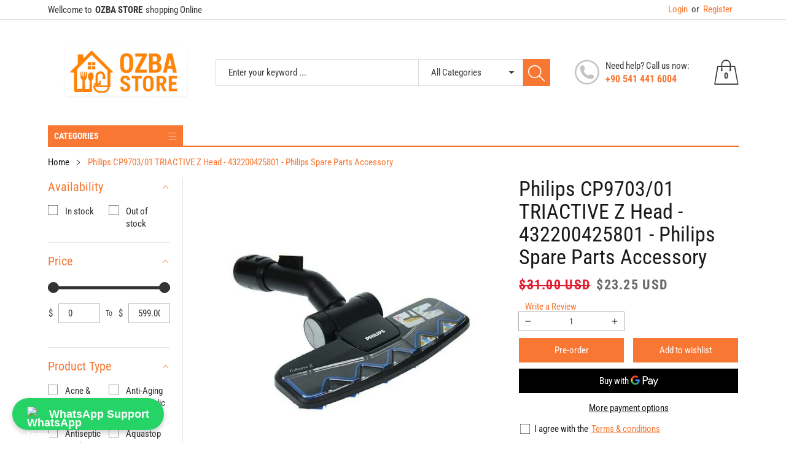

--- FILE ---
content_type: text/html; charset=utf-8
request_url: https://ozbaspareparts.store/products/philips-cp9703-01-triactive-z-head-432200425801-philips-spare-parts-accessory
body_size: 51809
content:
<!doctype html>
<html class="no-js" lang="en">
  <head>
    <meta charset="utf-8">
    <meta http-equiv="X-UA-Compatible" content="IE=edge">
    <meta name="viewport" content="width=device-width,initial-scale=1">
    <meta name="theme-color" content="">
    <link rel="canonical" href="https://ozbaspareparts.store/products/philips-cp9703-01-triactive-z-head-432200425801-philips-spare-parts-accessory">
    <link rel="preconnect" href="https://cdn.shopify.com" crossorigin>
<meta name="yandex-verification" content="2d7caa4b9baf8a1d" />
    <!-- WhatsApp Support Button -->
<style>
  #whatsapp-support-button {
    position: fixed;
    bottom: 20px;
    left: 20px;
    z-index: 9999;
    background-color: #25D366;
    color: white;
    font-weight: bold;
    font-size: 18px;
    padding: 14px 24px;
    border-radius: 30px;
    box-shadow: 0 4px 8px rgba(0,0,0,0.2);
    font-family: Arial, sans-serif;
    text-decoration: none;
    display: flex;
    align-items: center;
    transition: background-color 0.3s ease;
  }

  #whatsapp-support-button:hover {
    background-color: #1ebe5d;
  }

  #whatsapp-support-button img {
    width: 24px;
    height: 24px;
    margin-right: 12px;
  }
</style>

<a href="https://wa.me/905414416004" target="_blank" id="whatsapp-support-button">
  <img src="https://upload.wikimedia.org/wikipedia/commons/6/6b/WhatsApp.svg" alt="WhatsApp Icon">
  WhatsApp Support
</a><link rel="icon" type="image/png" href="//ozbaspareparts.store/cdn/shop/files/ChatGPT_Image_8_Haz_2025_12_40_11_32x32.png?v=1749375638"><meta name="google-site-verification" content="3k1bdvNzAVB0acafjLo1lk_kqE5gfOQZR1YUIm19TQ0" /><link rel="preconnect" href="https://fonts.shopifycdn.com" crossorigin><title>Philips CP9703/01 TRIACTIVE Z Head - 432200425801 - Philips Spare Part
&ndash; OZBA SPARE PARTS ONLINE STORE
</title>

    
      <meta name="description" content="Unleashing the Power of Philips CP9703/01 TriActive Z Head: A Revolution in Cleaning Technology Cleaning hard floors has never been easier or more efficient than with the Philips CP9703/01 TriActive Z Head. This groundbreaking product, equipped with the Z-shaped nozzle, is redefining the way we approach cleaning, bring">
    

    

<meta property="og:site_name" content="OZBA SPARE PARTS ONLINE STORE">
<meta property="og:url" content="https://ozbaspareparts.store/products/philips-cp9703-01-triactive-z-head-432200425801-philips-spare-parts-accessory">
<meta property="og:title" content="Philips CP9703/01 TRIACTIVE Z Head - 432200425801 - Philips Spare Part">
<meta property="og:type" content="product">
<meta property="og:description" content="Unleashing the Power of Philips CP9703/01 TriActive Z Head: A Revolution in Cleaning Technology Cleaning hard floors has never been easier or more efficient than with the Philips CP9703/01 TriActive Z Head. This groundbreaking product, equipped with the Z-shaped nozzle, is redefining the way we approach cleaning, bring"><meta property="og:image" content="http://ozbaspareparts.store/cdn/shop/products/A6604e2cf5e7747e894b9f0db80aa8601y.jpg?v=1685246216">
  <meta property="og:image:secure_url" content="https://ozbaspareparts.store/cdn/shop/products/A6604e2cf5e7747e894b9f0db80aa8601y.jpg?v=1685246216">
  <meta property="og:image:width" content="1000">
  <meta property="og:image:height" content="1000"><meta property="og:price:amount" content="23.25">
  <meta property="og:price:currency" content="USD"><meta name="twitter:site" content="@shopify"><meta name="twitter:card" content="summary_large_image">
<meta name="twitter:title" content="Philips CP9703/01 TRIACTIVE Z Head - 432200425801 - Philips Spare Part">
<meta name="twitter:description" content="Unleashing the Power of Philips CP9703/01 TriActive Z Head: A Revolution in Cleaning Technology Cleaning hard floors has never been easier or more efficient than with the Philips CP9703/01 TriActive Z Head. This groundbreaking product, equipped with the Z-shaped nozzle, is redefining the way we approach cleaning, bring">


    <script src="//ozbaspareparts.store/cdn/shop/t/5/assets/jquery.min.js?v=8324501383853434791710060419" defer="defer"></script>
    <script src="//ozbaspareparts.store/cdn/shop/t/5/assets/swiper.min.js?v=19857067470180794341710060421" defer="defer"></script>
    <script src="//ozbaspareparts.store/cdn/shop/t/5/assets/pure-dom.js?v=63796430821094613901710060421" defer="defer"></script>
    <script src="//ozbaspareparts.store/cdn/shop/t/5/assets/vendor.js?v=125127558727347031471710060421" defer="defer"></script>
    <script src="//ozbaspareparts.store/cdn/shop/t/5/assets/lazysizes.min.js?v=122719776364282065531710060420" defer="defer"></script><script src="//ozbaspareparts.store/cdn/shop/t/5/assets/sticky-sidebar.min.js?v=123405615214350053311710060421" defer="defer"></script><script src="//ozbaspareparts.store/cdn/shop/t/5/assets/global.js?v=78196276214084769721710060419" defer="defer"></script>
    <script src="//ozbaspareparts.store/cdn/shop/t/5/assets/slideshow.js?v=91817796353213893361710060421" defer="defer"></script>
    
    <script></script>
    
    <script>window.performance && window.performance.mark && window.performance.mark('shopify.content_for_header.start');</script><meta name="google-site-verification" content="6kiyB4CW-gh6_e4J7jBwqJ3GbT4zM0Nl2EGyZVRAfeQ">
<meta id="shopify-digital-wallet" name="shopify-digital-wallet" content="/56650530948/digital_wallets/dialog">
<link rel="alternate" hreflang="x-default" href="https://ozbaspareparts.store/products/philips-cp9703-01-triactive-z-head-432200425801-philips-spare-parts-accessory">
<link rel="alternate" hreflang="de" href="https://ozbaspareparts.store/de/products/philips-cp9703-01-triactive-z-head-432200425801-philips-spare-parts-accessory">
<link rel="alternate" hreflang="it" href="https://ozbaspareparts.store/it/products/philips-cp9703-01-triactive-z-head-432200425801-philips-spare-parts-accessory">
<link rel="alternate" type="application/json+oembed" href="https://ozbaspareparts.store/products/philips-cp9703-01-triactive-z-head-432200425801-philips-spare-parts-accessory.oembed">
<script async="async" src="/checkouts/internal/preloads.js?locale=en-US"></script>
<script id="shopify-features" type="application/json">{"accessToken":"98023adee5c246a8c256bd36b1119b73","betas":["rich-media-storefront-analytics"],"domain":"ozbaspareparts.store","predictiveSearch":true,"shopId":56650530948,"locale":"en"}</script>
<script>var Shopify = Shopify || {};
Shopify.shop = "ozbasparepart.myshopify.com";
Shopify.locale = "en";
Shopify.currency = {"active":"USD","rate":"1.0"};
Shopify.country = "US";
Shopify.theme = {"name":"theme-export-homegoodsnearme-uk-maxmin-1-r5-0","id":128982745220,"schema_name":"Maxmin","schema_version":"5.0.3","theme_store_id":null,"role":"main"};
Shopify.theme.handle = "null";
Shopify.theme.style = {"id":null,"handle":null};
Shopify.cdnHost = "ozbaspareparts.store/cdn";
Shopify.routes = Shopify.routes || {};
Shopify.routes.root = "/";</script>
<script type="module">!function(o){(o.Shopify=o.Shopify||{}).modules=!0}(window);</script>
<script>!function(o){function n(){var o=[];function n(){o.push(Array.prototype.slice.apply(arguments))}return n.q=o,n}var t=o.Shopify=o.Shopify||{};t.loadFeatures=n(),t.autoloadFeatures=n()}(window);</script>
<script id="shop-js-analytics" type="application/json">{"pageType":"product"}</script>
<script defer="defer" async type="module" src="//ozbaspareparts.store/cdn/shopifycloud/shop-js/modules/v2/client.init-shop-cart-sync_COMZFrEa.en.esm.js"></script>
<script defer="defer" async type="module" src="//ozbaspareparts.store/cdn/shopifycloud/shop-js/modules/v2/chunk.common_CdXrxk3f.esm.js"></script>
<script type="module">
  await import("//ozbaspareparts.store/cdn/shopifycloud/shop-js/modules/v2/client.init-shop-cart-sync_COMZFrEa.en.esm.js");
await import("//ozbaspareparts.store/cdn/shopifycloud/shop-js/modules/v2/chunk.common_CdXrxk3f.esm.js");

  window.Shopify.SignInWithShop?.initShopCartSync?.({"fedCMEnabled":true,"windoidEnabled":true});

</script>
<script>(function() {
  var isLoaded = false;
  function asyncLoad() {
    if (isLoaded) return;
    isLoaded = true;
    var urls = ["https:\/\/tabs.stationmade.com\/registered-scripts\/tabs-by-station.js?shop=ozbasparepart.myshopify.com","https:\/\/cdn.shopify.com\/s\/files\/1\/0449\/2568\/1820\/t\/4\/assets\/booster_currency.js?v=1624978055\u0026shop=ozbasparepart.myshopify.com","https:\/\/cdn.shopify.com\/s\/files\/1\/0449\/2568\/1820\/t\/4\/assets\/booster_currency.js?v=1624978055\u0026shop=ozbasparepart.myshopify.com","https:\/\/amazonedropshipping.com\/js\/amazon-dropshipper.js?shop=ozbasparepart.myshopify.com","\/\/cdn.shopify.com\/proxy\/b25eae3dfc30c15293c95eab131e1dcaa7e14fa42f5b08067cfd7cc3dae057f3\/api.goaffpro.com\/loader.js?shop=ozbasparepart.myshopify.com\u0026sp-cache-control=cHVibGljLCBtYXgtYWdlPTkwMA"];
    for (var i = 0; i < urls.length; i++) {
      var s = document.createElement('script');
      s.type = 'text/javascript';
      s.async = true;
      s.src = urls[i];
      var x = document.getElementsByTagName('script')[0];
      x.parentNode.insertBefore(s, x);
    }
  };
  if(window.attachEvent) {
    window.attachEvent('onload', asyncLoad);
  } else {
    window.addEventListener('load', asyncLoad, false);
  }
})();</script>
<script id="__st">var __st={"a":56650530948,"offset":0,"reqid":"8cc887ff-1b16-44df-bdae-5edc5f6c1a3d-1763468142","pageurl":"ozbaspareparts.store\/products\/philips-cp9703-01-triactive-z-head-432200425801-philips-spare-parts-accessory","u":"c5dc1ff463e7","p":"product","rtyp":"product","rid":7115150852228};</script>
<script>window.ShopifyPaypalV4VisibilityTracking = true;</script>
<script id="captcha-bootstrap">!function(){'use strict';const t='contact',e='account',n='new_comment',o=[[t,t],['blogs',n],['comments',n],[t,'customer']],c=[[e,'customer_login'],[e,'guest_login'],[e,'recover_customer_password'],[e,'create_customer']],r=t=>t.map((([t,e])=>`form[action*='/${t}']:not([data-nocaptcha='true']) input[name='form_type'][value='${e}']`)).join(','),a=t=>()=>t?[...document.querySelectorAll(t)].map((t=>t.form)):[];function s(){const t=[...o],e=r(t);return a(e)}const i='password',u='form_key',d=['recaptcha-v3-token','g-recaptcha-response','h-captcha-response',i],f=()=>{try{return window.sessionStorage}catch{return}},m='__shopify_v',_=t=>t.elements[u];function p(t,e,n=!1){try{const o=window.sessionStorage,c=JSON.parse(o.getItem(e)),{data:r}=function(t){const{data:e,action:n}=t;return t[m]||n?{data:e,action:n}:{data:t,action:n}}(c);for(const[e,n]of Object.entries(r))t.elements[e]&&(t.elements[e].value=n);n&&o.removeItem(e)}catch(o){console.error('form repopulation failed',{error:o})}}const l='form_type',E='cptcha';function T(t){t.dataset[E]=!0}const w=window,h=w.document,L='Shopify',v='ce_forms',y='captcha';let A=!1;((t,e)=>{const n=(g='f06e6c50-85a8-45c8-87d0-21a2b65856fe',I='https://cdn.shopify.com/shopifycloud/storefront-forms-hcaptcha/ce_storefront_forms_captcha_hcaptcha.v1.5.2.iife.js',D={infoText:'Protected by hCaptcha',privacyText:'Privacy',termsText:'Terms'},(t,e,n)=>{const o=w[L][v],c=o.bindForm;if(c)return c(t,g,e,D).then(n);var r;o.q.push([[t,g,e,D],n]),r=I,A||(h.body.append(Object.assign(h.createElement('script'),{id:'captcha-provider',async:!0,src:r})),A=!0)});var g,I,D;w[L]=w[L]||{},w[L][v]=w[L][v]||{},w[L][v].q=[],w[L][y]=w[L][y]||{},w[L][y].protect=function(t,e){n(t,void 0,e),T(t)},Object.freeze(w[L][y]),function(t,e,n,w,h,L){const[v,y,A,g]=function(t,e,n){const i=e?o:[],u=t?c:[],d=[...i,...u],f=r(d),m=r(i),_=r(d.filter((([t,e])=>n.includes(e))));return[a(f),a(m),a(_),s()]}(w,h,L),I=t=>{const e=t.target;return e instanceof HTMLFormElement?e:e&&e.form},D=t=>v().includes(t);t.addEventListener('submit',(t=>{const e=I(t);if(!e)return;const n=D(e)&&!e.dataset.hcaptchaBound&&!e.dataset.recaptchaBound,o=_(e),c=g().includes(e)&&(!o||!o.value);(n||c)&&t.preventDefault(),c&&!n&&(function(t){try{if(!f())return;!function(t){const e=f();if(!e)return;const n=_(t);if(!n)return;const o=n.value;o&&e.removeItem(o)}(t);const e=Array.from(Array(32),(()=>Math.random().toString(36)[2])).join('');!function(t,e){_(t)||t.append(Object.assign(document.createElement('input'),{type:'hidden',name:u})),t.elements[u].value=e}(t,e),function(t,e){const n=f();if(!n)return;const o=[...t.querySelectorAll(`input[type='${i}']`)].map((({name:t})=>t)),c=[...d,...o],r={};for(const[a,s]of new FormData(t).entries())c.includes(a)||(r[a]=s);n.setItem(e,JSON.stringify({[m]:1,action:t.action,data:r}))}(t,e)}catch(e){console.error('failed to persist form',e)}}(e),e.submit())}));const S=(t,e)=>{t&&!t.dataset[E]&&(n(t,e.some((e=>e===t))),T(t))};for(const o of['focusin','change'])t.addEventListener(o,(t=>{const e=I(t);D(e)&&S(e,y())}));const B=e.get('form_key'),M=e.get(l),P=B&&M;t.addEventListener('DOMContentLoaded',(()=>{const t=y();if(P)for(const e of t)e.elements[l].value===M&&p(e,B);[...new Set([...A(),...v().filter((t=>'true'===t.dataset.shopifyCaptcha))])].forEach((e=>S(e,t)))}))}(h,new URLSearchParams(w.location.search),n,t,e,['guest_login'])})(!0,!0)}();</script>
<script integrity="sha256-52AcMU7V7pcBOXWImdc/TAGTFKeNjmkeM1Pvks/DTgc=" data-source-attribution="shopify.loadfeatures" defer="defer" src="//ozbaspareparts.store/cdn/shopifycloud/storefront/assets/storefront/load_feature-81c60534.js" crossorigin="anonymous"></script>
<script data-source-attribution="shopify.dynamic_checkout.dynamic.init">var Shopify=Shopify||{};Shopify.PaymentButton=Shopify.PaymentButton||{isStorefrontPortableWallets:!0,init:function(){window.Shopify.PaymentButton.init=function(){};var t=document.createElement("script");t.src="https://ozbaspareparts.store/cdn/shopifycloud/portable-wallets/latest/portable-wallets.en.js",t.type="module",document.head.appendChild(t)}};
</script>
<script data-source-attribution="shopify.dynamic_checkout.buyer_consent">
  function portableWalletsHideBuyerConsent(e){var t=document.getElementById("shopify-buyer-consent"),n=document.getElementById("shopify-subscription-policy-button");t&&n&&(t.classList.add("hidden"),t.setAttribute("aria-hidden","true"),n.removeEventListener("click",e))}function portableWalletsShowBuyerConsent(e){var t=document.getElementById("shopify-buyer-consent"),n=document.getElementById("shopify-subscription-policy-button");t&&n&&(t.classList.remove("hidden"),t.removeAttribute("aria-hidden"),n.addEventListener("click",e))}window.Shopify?.PaymentButton&&(window.Shopify.PaymentButton.hideBuyerConsent=portableWalletsHideBuyerConsent,window.Shopify.PaymentButton.showBuyerConsent=portableWalletsShowBuyerConsent);
</script>
<script>
  function portableWalletsCleanup(e){e&&e.src&&console.error("Failed to load portable wallets script "+e.src);var t=document.querySelectorAll("shopify-accelerated-checkout .shopify-payment-button__skeleton, shopify-accelerated-checkout-cart .wallet-cart-button__skeleton"),e=document.getElementById("shopify-buyer-consent");for(let e=0;e<t.length;e++)t[e].remove();e&&e.remove()}function portableWalletsNotLoadedAsModule(e){e instanceof ErrorEvent&&"string"==typeof e.message&&e.message.includes("import.meta")&&"string"==typeof e.filename&&e.filename.includes("portable-wallets")&&(window.removeEventListener("error",portableWalletsNotLoadedAsModule),window.Shopify.PaymentButton.failedToLoad=e,"loading"===document.readyState?document.addEventListener("DOMContentLoaded",window.Shopify.PaymentButton.init):window.Shopify.PaymentButton.init())}window.addEventListener("error",portableWalletsNotLoadedAsModule);
</script>

<script type="module" src="https://ozbaspareparts.store/cdn/shopifycloud/portable-wallets/latest/portable-wallets.en.js" onError="portableWalletsCleanup(this)" crossorigin="anonymous"></script>
<script nomodule>
  document.addEventListener("DOMContentLoaded", portableWalletsCleanup);
</script>

<script id='scb4127' type='text/javascript' async='' src='https://ozbaspareparts.store/cdn/shopifycloud/privacy-banner/storefront-banner.js'></script><link id="shopify-accelerated-checkout-styles" rel="stylesheet" media="screen" href="https://ozbaspareparts.store/cdn/shopifycloud/portable-wallets/latest/accelerated-checkout-backwards-compat.css" crossorigin="anonymous">
<style id="shopify-accelerated-checkout-cart">
        #shopify-buyer-consent {
  margin-top: 1em;
  display: inline-block;
  width: 100%;
}

#shopify-buyer-consent.hidden {
  display: none;
}

#shopify-subscription-policy-button {
  background: none;
  border: none;
  padding: 0;
  text-decoration: underline;
  font-size: inherit;
  cursor: pointer;
}

#shopify-subscription-policy-button::before {
  box-shadow: none;
}

      </style>

<script>window.performance && window.performance.mark && window.performance.mark('shopify.content_for_header.end');</script>
    

<style data-shopify>
  @font-face {
  font-family: "Roboto Condensed";
  font-weight: 400;
  font-style: normal;
  font-display: swap;
  src: url("//ozbaspareparts.store/cdn/fonts/roboto_condensed/robotocondensed_n4.01812de96ca5a5e9d19bef3ca9cc80dd1bf6c8b8.woff2") format("woff2"),
       url("//ozbaspareparts.store/cdn/fonts/roboto_condensed/robotocondensed_n4.3930e6ddba458dc3cb725a82a2668eac3c63c104.woff") format("woff");
}

  @font-face {
  font-family: "Roboto Condensed";
  font-weight: 700;
  font-style: normal;
  font-display: swap;
  src: url("//ozbaspareparts.store/cdn/fonts/roboto_condensed/robotocondensed_n7.0c73a613503672be244d2f29ab6ddd3fc3cc69ae.woff2") format("woff2"),
       url("//ozbaspareparts.store/cdn/fonts/roboto_condensed/robotocondensed_n7.ef6ece86ba55f49c27c4904a493c283a40f3a66e.woff") format("woff");
}

  @font-face {
  font-family: "Roboto Condensed";
  font-weight: 400;
  font-style: italic;
  font-display: swap;
  src: url("//ozbaspareparts.store/cdn/fonts/roboto_condensed/robotocondensed_i4.05c7f163ad2c00a3c4257606d1227691aff9070b.woff2") format("woff2"),
       url("//ozbaspareparts.store/cdn/fonts/roboto_condensed/robotocondensed_i4.04d9d87e0a45b49fc67a5b9eb5059e1540f5cda3.woff") format("woff");
}

  @font-face {
  font-family: "Roboto Condensed";
  font-weight: 700;
  font-style: italic;
  font-display: swap;
  src: url("//ozbaspareparts.store/cdn/fonts/roboto_condensed/robotocondensed_i7.bed9f3a01efda68cdff8b63e6195c957a0da68cb.woff2") format("woff2"),
       url("//ozbaspareparts.store/cdn/fonts/roboto_condensed/robotocondensed_i7.9ca5759a0bcf75a82b270218eab4c83ec254abf8.woff") format("woff");
}

  @font-face {
  font-family: "Roboto Condensed";
  font-weight: 400;
  font-style: normal;
  font-display: swap;
  src: url("//ozbaspareparts.store/cdn/fonts/roboto_condensed/robotocondensed_n4.01812de96ca5a5e9d19bef3ca9cc80dd1bf6c8b8.woff2") format("woff2"),
       url("//ozbaspareparts.store/cdn/fonts/roboto_condensed/robotocondensed_n4.3930e6ddba458dc3cb725a82a2668eac3c63c104.woff") format("woff");
}


  :root {--font-body-family: "Roboto Condensed", sans-serif;
    --font-body-style: normal;
    --font-body-weight: 400;

    --font-heading-family: "Roboto Condensed", sans-serif;
    --font-heading-style: normal;
    --font-heading-weight: 400;--color_primary: #f87733;	    
	--color_body: #1a1a1a;	   	    	
	--color_heading: #f87733;	
	--color_line: #e3e5e7;	
	--color_body_bg: #edeef1;	
	--color_content_bg: #ffffff;--color_header_text: #393939;
	--color_header_border: #dadada;	
	--color_header_bg: #ffffff;		
	--color_topheader_text: #393939;	
	--color_topheader_border: #dadada;	
	--color_topheader_bg: #ffffff;--color_navigation_text: #f87733;	
	--color_navigation_bg: #ffffff;
	--color_navigation_text_hover: #1a1a1a;--color_product_title_text : #161616;			
	--color_price_text : #212121;
	--color_price_compare_text : #696969;	
	--color_rating_text: #f5cc26;
	--color_price_text_detail: #df1e31;
	--color_price_compare_text_detail: #696969;--color_button_text: #ffffff;
	--color_button_border: #f87733;
	--color_button_bg: #f87733;--color_btn_text1: #f87733;
	--color_btn_border1: #f87733;
	--color_btn_bg1: #ffffff;--color_footer_title_text : #1a1a1a;
	--color_footer_text : #393939;	
	--color_footer_border : #e3e5e7;
	--color_footer_bg : #ffffff;	
	--color_copyright_border : #e3e5e7;
	--color_copyright_text : #454545;	
	--color_copyright_text_hover : #f87733;			
	--color_copyright_link : #f87733;	
	--color_copyright_bg : #f1f2f4;
  }	  
</style>

    <link rel="stylesheet" href="//ozbaspareparts.store/cdn/shop/t/5/assets/cs-font-icon.css?v=108206125272455283031710060467" media="print" onload="this.media='all'">
    <link rel="stylesheet" href="//ozbaspareparts.store/cdn/shop/t/5/assets/swiper-bundle.css?v=157259476856304533321710060421" media="print" onload="this.media='all'">
    <link href="//ozbaspareparts.store/cdn/shop/t/5/assets/vendor.css?v=169787777963498540921710060421" rel="stylesheet" type="text/css" media="all" />
    <link href="//ozbaspareparts.store/cdn/shop/t/5/assets/home-section.css?v=142833281320651156021710060419" rel="stylesheet" type="text/css" media="all" />
    
	<link href="//ozbaspareparts.store/cdn/shop/t/5/assets/component-product-grid.css?v=144434615075425821741710060418" rel="stylesheet" type="text/css" media="all" />
    <link href="//ozbaspareparts.store/cdn/shop/t/5/assets/component-slider.css?v=174180164528762335231710060419" rel="stylesheet" type="text/css" media="all" />
    <link rel="stylesheet" href="//ozbaspareparts.store/cdn/shop/t/5/assets/component-modal.css?v=25537308727916973081710060418" media="print" onload="this.media='all'"><link rel="preload" as="font" href="//ozbaspareparts.store/cdn/fonts/roboto_condensed/robotocondensed_n4.01812de96ca5a5e9d19bef3ca9cc80dd1bf6c8b8.woff2" type="font/woff2" crossorigin><link rel="preload" as="font" href="//ozbaspareparts.store/cdn/fonts/roboto_condensed/robotocondensed_n4.01812de96ca5a5e9d19bef3ca9cc80dd1bf6c8b8.woff2" type="font/woff2" crossorigin><script>document.documentElement.className = document.documentElement.className.replace('no-js', 'js');</script>
  <!-- BEGIN app block: shopify://apps/simprosys-google-shopping-feed/blocks/core_settings_block/1f0b859e-9fa6-4007-97e8-4513aff5ff3b --><!-- BEGIN: GSF App Core Tags & Scripts by Simprosys Google Shopping Feed -->









<!-- END: GSF App Core Tags & Scripts by Simprosys Google Shopping Feed -->
<!-- END app block --><!-- BEGIN app block: shopify://apps/judge-me-reviews/blocks/judgeme_core/61ccd3b1-a9f2-4160-9fe9-4fec8413e5d8 --><!-- Start of Judge.me Core -->




<link rel="dns-prefetch" href="https://cdnwidget.judge.me">
<link rel="dns-prefetch" href="https://cdn.judge.me">
<link rel="dns-prefetch" href="https://cdn1.judge.me">
<link rel="dns-prefetch" href="https://api.judge.me">

<script data-cfasync='false' class='jdgm-settings-script'>window.jdgmSettings={"pagination":5,"disable_web_reviews":true,"badge_no_review_text":"No reviews","badge_n_reviews_text":"{{ n }} review/reviews","hide_badge_preview_if_no_reviews":true,"badge_hide_text":false,"enforce_center_preview_badge":false,"widget_title":"Customer Reviews","widget_open_form_text":"Write a review","widget_close_form_text":"Cancel review","widget_refresh_page_text":"Refresh page","widget_summary_text":"Based on {{ number_of_reviews }} review/reviews","widget_no_review_text":"Be the first to write a review","widget_name_field_text":"Name","widget_verified_name_field_text":"Verified Name (public)","widget_name_placeholder_text":"Enter your name (public)","widget_required_field_error_text":"This field is required.","widget_email_field_text":"Email","widget_verified_email_field_text":"Verified Email (private, can not be edited)","widget_email_placeholder_text":"Enter your email (private)","widget_email_field_error_text":"Please enter a valid email address.","widget_rating_field_text":"Rating","widget_review_title_field_text":"Review Title","widget_review_title_placeholder_text":"Give your review a title","widget_review_body_field_text":"Review","widget_review_body_placeholder_text":"Write your comments here","widget_pictures_field_text":"Picture/Video (optional)","widget_submit_review_text":"Submit Review","widget_submit_verified_review_text":"Submit Verified Review","widget_submit_success_msg_with_auto_publish":"Thank you! Please refresh the page in a few moments to see your review. You can remove or edit your review by logging into \u003ca href='https://judge.me/login' target='_blank' rel='nofollow noopener'\u003eJudge.me\u003c/a\u003e","widget_submit_success_msg_no_auto_publish":"Thank you! Your review will be published as soon as it is approved by the shop admin. You can remove or edit your review by logging into \u003ca href='https://judge.me/login' target='_blank' rel='nofollow noopener'\u003eJudge.me\u003c/a\u003e","widget_show_default_reviews_out_of_total_text":"Showing {{ n_reviews_shown }} out of {{ n_reviews }} reviews.","widget_show_all_link_text":"Show all","widget_show_less_link_text":"Show less","widget_author_said_text":"{{ reviewer_name }} said:","widget_days_text":"{{ n }} days ago","widget_weeks_text":"{{ n }} week/weeks ago","widget_months_text":"{{ n }} month/months ago","widget_years_text":"{{ n }} year/years ago","widget_yesterday_text":"Yesterday","widget_today_text":"Today","widget_replied_text":"\u003e\u003e {{ shop_name }} replied:","widget_read_more_text":"Read more","widget_rating_filter_see_all_text":"See all reviews","widget_sorting_most_recent_text":"Most Recent","widget_sorting_highest_rating_text":"Highest Rating","widget_sorting_lowest_rating_text":"Lowest Rating","widget_sorting_with_pictures_text":"Only Pictures","widget_sorting_most_helpful_text":"Most Helpful","widget_open_question_form_text":"Ask a question","widget_reviews_subtab_text":"Reviews","widget_questions_subtab_text":"Questions","widget_question_label_text":"Question","widget_answer_label_text":"Answer","widget_question_placeholder_text":"Write your question here","widget_submit_question_text":"Submit Question","widget_question_submit_success_text":"Thank you for your question! We will notify you once it gets answered.","verified_badge_text":"Verified","verified_badge_placement":"left-of-reviewer-name","widget_hide_border":false,"widget_social_share":false,"all_reviews_include_out_of_store_products":true,"all_reviews_out_of_store_text":"(out of store)","all_reviews_product_name_prefix_text":"about","enable_review_pictures":true,"widget_product_reviews_subtab_text":"Product Reviews","widget_shop_reviews_subtab_text":"Shop Reviews","widget_write_a_store_review_text":"Write a Store Review","widget_other_languages_heading":"Reviews in Other Languages","widget_sorting_pictures_first_text":"Pictures First","floating_tab_button_name":"★ Reviews","floating_tab_title":"Let customers speak for us","floating_tab_url":"","floating_tab_url_enabled":false,"all_reviews_text_badge_text":"Customers rate us {{ shop.metafields.judgeme.all_reviews_rating | round: 1 }}/5 based on {{ shop.metafields.judgeme.all_reviews_count }} reviews.","all_reviews_text_badge_text_branded_style":"{{ shop.metafields.judgeme.all_reviews_rating | round: 1 }} out of 5 stars based on {{ shop.metafields.judgeme.all_reviews_count }} reviews","all_reviews_text_badge_url":"","all_reviews_text_style":"branded","featured_carousel_title":"Let customers speak for us","featured_carousel_count_text":"from {{ n }} reviews","featured_carousel_url":"","verified_count_badge_style":"branded","verified_count_badge_url":"","picture_reminder_submit_button":"Upload Pictures","widget_sorting_videos_first_text":"Videos First","widget_review_pending_text":"Pending","remove_microdata_snippet":true,"preview_badge_no_question_text":"No questions","preview_badge_n_question_text":"{{ number_of_questions }} question/questions","widget_search_bar_placeholder":"Search reviews","widget_sorting_verified_only_text":"Verified only","featured_carousel_verified_badge_enable":true,"featured_carousel_more_reviews_button_text":"Read more reviews","featured_carousel_view_product_button_text":"View product","all_reviews_page_load_more_text":"Load More Reviews","widget_advanced_speed_features":5,"widget_public_name_text":"displayed publicly like","default_reviewer_name_has_non_latin":true,"widget_reviewer_anonymous":"Anonymous","medals_widget_title":"Judge.me Review Medals","widget_invalid_yt_video_url_error_text":"Not a YouTube video URL","widget_max_length_field_error_text":"Please enter no more than {0} characters.","widget_verified_by_shop_text":"Verified by Shop","widget_load_with_code_splitting":true,"widget_ugc_title":"Made by us, Shared by you","widget_ugc_subtitle":"Tag us to see your picture featured in our page","widget_ugc_primary_button_text":"Buy Now","widget_ugc_secondary_button_text":"Load More","widget_ugc_reviews_button_text":"View Reviews","widget_summary_average_rating_text":"{{ average_rating }} out of 5","widget_media_grid_title":"Customer photos \u0026 videos","widget_media_grid_see_more_text":"See more","widget_verified_by_judgeme_text":"Verified by Judge.me","widget_verified_by_judgeme_text_in_store_medals":"Verified by Judge.me","widget_media_field_exceed_quantity_message":"Sorry, we can only accept {{ max_media }} for one review.","widget_media_field_exceed_limit_message":"{{ file_name }} is too large, please select a {{ media_type }} less than {{ size_limit }}MB.","widget_review_submitted_text":"Review Submitted!","widget_question_submitted_text":"Question Submitted!","widget_close_form_text_question":"Cancel","widget_write_your_answer_here_text":"Write your answer here","widget_enabled_branded_link":true,"widget_show_collected_by_judgeme":true,"widget_collected_by_judgeme_text":"collected by Judge.me","widget_load_more_text":"Load More","widget_full_review_text":"Full Review","widget_read_more_reviews_text":"Read More Reviews","widget_read_questions_text":"Read Questions","widget_questions_and_answers_text":"Questions \u0026 Answers","widget_verified_by_text":"Verified by","widget_number_of_reviews_text":"{{ number_of_reviews }} reviews","widget_back_button_text":"Back","widget_next_button_text":"Next","widget_custom_forms_filter_button":"Filters","how_reviews_are_collected":"How reviews are collected?","widget_gdpr_statement":"How we use your data: We’ll only contact you about the review you left, and only if necessary. By submitting your review, you agree to Judge.me’s \u003ca href='https://judge.me/terms' target='_blank' rel='nofollow noopener'\u003eterms\u003c/a\u003e, \u003ca href='https://judge.me/privacy' target='_blank' rel='nofollow noopener'\u003eprivacy\u003c/a\u003e and \u003ca href='https://judge.me/content-policy' target='_blank' rel='nofollow noopener'\u003econtent\u003c/a\u003e policies.","review_snippet_widget_round_border_style":true,"review_snippet_widget_card_color":"#FFFFFF","review_snippet_widget_slider_arrows_background_color":"#FFFFFF","review_snippet_widget_slider_arrows_color":"#000000","review_snippet_widget_star_color":"#339999","platform":"shopify","branding_url":"https://app.judge.me/reviews","branding_text":"Powered by Judge.me","locale":"en","reply_name":"OZBA SPARE PARTS ONLINE STORE","widget_version":"3.0","footer":true,"autopublish":false,"review_dates":true,"enable_custom_form":false,"enable_multi_locales_translations":false,"can_be_branded":false,"reply_name_text":"OZBA SPARE PARTS ONLINE STORE"};</script> <style class='jdgm-settings-style'>.jdgm-xx{left:0}:root{--jdgm-primary-color: #399;--jdgm-secondary-color: rgba(51,153,153,0.1);--jdgm-star-color: #399;--jdgm-write-review-text-color: white;--jdgm-write-review-bg-color: #339999;--jdgm-paginate-color: #399;--jdgm-border-radius: 0;--jdgm-reviewer-name-color: #339999}.jdgm-histogram__bar-content{background-color:#399}.jdgm-rev[data-verified-buyer=true] .jdgm-rev__icon.jdgm-rev__icon:after,.jdgm-rev__buyer-badge.jdgm-rev__buyer-badge{color:white;background-color:#399}.jdgm-review-widget--small .jdgm-gallery.jdgm-gallery .jdgm-gallery__thumbnail-link:nth-child(8) .jdgm-gallery__thumbnail-wrapper.jdgm-gallery__thumbnail-wrapper:before{content:"See more"}@media only screen and (min-width: 768px){.jdgm-gallery.jdgm-gallery .jdgm-gallery__thumbnail-link:nth-child(8) .jdgm-gallery__thumbnail-wrapper.jdgm-gallery__thumbnail-wrapper:before{content:"See more"}}.jdgm-widget .jdgm-write-rev-link{display:none}.jdgm-widget .jdgm-rev-widg[data-number-of-reviews='0']{display:none}.jdgm-prev-badge[data-average-rating='0.00']{display:none !important}.jdgm-author-all-initials{display:none !important}.jdgm-author-last-initial{display:none !important}.jdgm-rev-widg__title{visibility:hidden}.jdgm-rev-widg__summary-text{visibility:hidden}.jdgm-prev-badge__text{visibility:hidden}.jdgm-rev__prod-link-prefix:before{content:'about'}.jdgm-rev__out-of-store-text:before{content:'(out of store)'}@media only screen and (min-width: 768px){.jdgm-rev__pics .jdgm-rev_all-rev-page-picture-separator,.jdgm-rev__pics .jdgm-rev__product-picture{display:none}}@media only screen and (max-width: 768px){.jdgm-rev__pics .jdgm-rev_all-rev-page-picture-separator,.jdgm-rev__pics .jdgm-rev__product-picture{display:none}}.jdgm-preview-badge[data-template="product"]{display:none !important}.jdgm-preview-badge[data-template="collection"]{display:none !important}.jdgm-preview-badge[data-template="index"]{display:none !important}.jdgm-review-widget[data-from-snippet="true"]{display:none !important}.jdgm-verified-count-badget[data-from-snippet="true"]{display:none !important}.jdgm-carousel-wrapper[data-from-snippet="true"]{display:none !important}.jdgm-all-reviews-text[data-from-snippet="true"]{display:none !important}.jdgm-medals-section[data-from-snippet="true"]{display:none !important}.jdgm-ugc-media-wrapper[data-from-snippet="true"]{display:none !important}.jdgm-review-snippet-widget .jdgm-rev-snippet-widget__cards-container .jdgm-rev-snippet-card{border-radius:8px;background:#fff}.jdgm-review-snippet-widget .jdgm-rev-snippet-widget__cards-container .jdgm-rev-snippet-card__rev-rating .jdgm-star{color:#399}.jdgm-review-snippet-widget .jdgm-rev-snippet-widget__prev-btn,.jdgm-review-snippet-widget .jdgm-rev-snippet-widget__next-btn{border-radius:50%;background:#fff}.jdgm-review-snippet-widget .jdgm-rev-snippet-widget__prev-btn>svg,.jdgm-review-snippet-widget .jdgm-rev-snippet-widget__next-btn>svg{fill:#000}.jdgm-full-rev-modal.rev-snippet-widget .jm-mfp-container .jm-mfp-content,.jdgm-full-rev-modal.rev-snippet-widget .jm-mfp-container .jdgm-full-rev__icon,.jdgm-full-rev-modal.rev-snippet-widget .jm-mfp-container .jdgm-full-rev__pic-img,.jdgm-full-rev-modal.rev-snippet-widget .jm-mfp-container .jdgm-full-rev__reply{border-radius:8px}.jdgm-full-rev-modal.rev-snippet-widget .jm-mfp-container .jdgm-full-rev[data-verified-buyer="true"] .jdgm-full-rev__icon::after{border-radius:8px}.jdgm-full-rev-modal.rev-snippet-widget .jm-mfp-container .jdgm-full-rev .jdgm-rev__buyer-badge{border-radius:calc( 8px / 2 )}.jdgm-full-rev-modal.rev-snippet-widget .jm-mfp-container .jdgm-full-rev .jdgm-full-rev__replier::before{content:'OZBA SPARE PARTS ONLINE STORE'}.jdgm-full-rev-modal.rev-snippet-widget .jm-mfp-container .jdgm-full-rev .jdgm-full-rev__product-button{border-radius:calc( 8px * 6 )}
</style> <style class='jdgm-settings-style'></style>

  
  
  
  <style class='jdgm-miracle-styles'>
  @-webkit-keyframes jdgm-spin{0%{-webkit-transform:rotate(0deg);-ms-transform:rotate(0deg);transform:rotate(0deg)}100%{-webkit-transform:rotate(359deg);-ms-transform:rotate(359deg);transform:rotate(359deg)}}@keyframes jdgm-spin{0%{-webkit-transform:rotate(0deg);-ms-transform:rotate(0deg);transform:rotate(0deg)}100%{-webkit-transform:rotate(359deg);-ms-transform:rotate(359deg);transform:rotate(359deg)}}@font-face{font-family:'JudgemeStar';src:url("[data-uri]") format("woff");font-weight:normal;font-style:normal}.jdgm-star{font-family:'JudgemeStar';display:inline !important;text-decoration:none !important;padding:0 4px 0 0 !important;margin:0 !important;font-weight:bold;opacity:1;-webkit-font-smoothing:antialiased;-moz-osx-font-smoothing:grayscale}.jdgm-star:hover{opacity:1}.jdgm-star:last-of-type{padding:0 !important}.jdgm-star.jdgm--on:before{content:"\e000"}.jdgm-star.jdgm--off:before{content:"\e001"}.jdgm-star.jdgm--half:before{content:"\e002"}.jdgm-widget *{margin:0;line-height:1.4;-webkit-box-sizing:border-box;-moz-box-sizing:border-box;box-sizing:border-box;-webkit-overflow-scrolling:touch}.jdgm-hidden{display:none !important;visibility:hidden !important}.jdgm-temp-hidden{display:none}.jdgm-spinner{width:40px;height:40px;margin:auto;border-radius:50%;border-top:2px solid #eee;border-right:2px solid #eee;border-bottom:2px solid #eee;border-left:2px solid #ccc;-webkit-animation:jdgm-spin 0.8s infinite linear;animation:jdgm-spin 0.8s infinite linear}.jdgm-prev-badge{display:block !important}

</style>


  
  
   


<script data-cfasync='false' class='jdgm-script'>
!function(e){window.jdgm=window.jdgm||{},jdgm.CDN_HOST="https://cdnwidget.judge.me/",jdgm.API_HOST="https://api.judge.me/",jdgm.CDN_BASE_URL="https://cdn.shopify.com/extensions/019a77e4-a374-7df4-972d-32c540d9a1b8/judgeme-extensions-202/assets/",
jdgm.docReady=function(d){(e.attachEvent?"complete"===e.readyState:"loading"!==e.readyState)?
setTimeout(d,0):e.addEventListener("DOMContentLoaded",d)},jdgm.loadCSS=function(d,t,o,a){
!o&&jdgm.loadCSS.requestedUrls.indexOf(d)>=0||(jdgm.loadCSS.requestedUrls.push(d),
(a=e.createElement("link")).rel="stylesheet",a.class="jdgm-stylesheet",a.media="nope!",
a.href=d,a.onload=function(){this.media="all",t&&setTimeout(t)},e.body.appendChild(a))},
jdgm.loadCSS.requestedUrls=[],jdgm.loadJS=function(e,d){var t=new XMLHttpRequest;
t.onreadystatechange=function(){4===t.readyState&&(Function(t.response)(),d&&d(t.response))},
t.open("GET",e),t.send()},jdgm.docReady((function(){(window.jdgmLoadCSS||e.querySelectorAll(
".jdgm-widget, .jdgm-all-reviews-page").length>0)&&(jdgmSettings.widget_load_with_code_splitting?
parseFloat(jdgmSettings.widget_version)>=3?jdgm.loadCSS(jdgm.CDN_HOST+"widget_v3/base.css"):
jdgm.loadCSS(jdgm.CDN_HOST+"widget/base.css"):jdgm.loadCSS(jdgm.CDN_HOST+"shopify_v2.css"),
jdgm.loadJS(jdgm.CDN_HOST+"loader.js"))}))}(document);
</script>
<noscript><link rel="stylesheet" type="text/css" media="all" href="https://cdnwidget.judge.me/shopify_v2.css"></noscript>

<!-- BEGIN app snippet: theme_fix_tags --><script>
  (function() {
    var jdgmThemeFixes = null;
    if (!jdgmThemeFixes) return;
    var thisThemeFix = jdgmThemeFixes[Shopify.theme.id];
    if (!thisThemeFix) return;

    if (thisThemeFix.html) {
      document.addEventListener("DOMContentLoaded", function() {
        var htmlDiv = document.createElement('div');
        htmlDiv.classList.add('jdgm-theme-fix-html');
        htmlDiv.innerHTML = thisThemeFix.html;
        document.body.append(htmlDiv);
      });
    };

    if (thisThemeFix.css) {
      var styleTag = document.createElement('style');
      styleTag.classList.add('jdgm-theme-fix-style');
      styleTag.innerHTML = thisThemeFix.css;
      document.head.append(styleTag);
    };

    if (thisThemeFix.js) {
      var scriptTag = document.createElement('script');
      scriptTag.classList.add('jdgm-theme-fix-script');
      scriptTag.innerHTML = thisThemeFix.js;
      document.head.append(scriptTag);
    };
  })();
</script>
<!-- END app snippet -->
<!-- End of Judge.me Core -->



<!-- END app block --><script src="https://cdn.shopify.com/extensions/a9a32278-85fd-435d-a2e4-15afbc801656/nova-multi-currency-converter-1/assets/nova-cur-app-embed.js" type="text/javascript" defer="defer"></script>
<link href="https://cdn.shopify.com/extensions/a9a32278-85fd-435d-a2e4-15afbc801656/nova-multi-currency-converter-1/assets/nova-cur.css" rel="stylesheet" type="text/css" media="all">
<script src="https://cdn.shopify.com/extensions/019a77e4-a374-7df4-972d-32c540d9a1b8/judgeme-extensions-202/assets/loader.js" type="text/javascript" defer="defer"></script>
<link href="https://monorail-edge.shopifysvc.com" rel="dns-prefetch">
<script>(function(){if ("sendBeacon" in navigator && "performance" in window) {try {var session_token_from_headers = performance.getEntriesByType('navigation')[0].serverTiming.find(x => x.name == '_s').description;} catch {var session_token_from_headers = undefined;}var session_cookie_matches = document.cookie.match(/_shopify_s=([^;]*)/);var session_token_from_cookie = session_cookie_matches && session_cookie_matches.length === 2 ? session_cookie_matches[1] : "";var session_token = session_token_from_headers || session_token_from_cookie || "";function handle_abandonment_event(e) {var entries = performance.getEntries().filter(function(entry) {return /monorail-edge.shopifysvc.com/.test(entry.name);});if (!window.abandonment_tracked && entries.length === 0) {window.abandonment_tracked = true;var currentMs = Date.now();var navigation_start = performance.timing.navigationStart;var payload = {shop_id: 56650530948,url: window.location.href,navigation_start,duration: currentMs - navigation_start,session_token,page_type: "product"};window.navigator.sendBeacon("https://monorail-edge.shopifysvc.com/v1/produce", JSON.stringify({schema_id: "online_store_buyer_site_abandonment/1.1",payload: payload,metadata: {event_created_at_ms: currentMs,event_sent_at_ms: currentMs}}));}}window.addEventListener('pagehide', handle_abandonment_event);}}());</script>
<script id="web-pixels-manager-setup">(function e(e,d,r,n,o){if(void 0===o&&(o={}),!Boolean(null===(a=null===(i=window.Shopify)||void 0===i?void 0:i.analytics)||void 0===a?void 0:a.replayQueue)){var i,a;window.Shopify=window.Shopify||{};var t=window.Shopify;t.analytics=t.analytics||{};var s=t.analytics;s.replayQueue=[],s.publish=function(e,d,r){return s.replayQueue.push([e,d,r]),!0};try{self.performance.mark("wpm:start")}catch(e){}var l=function(){var e={modern:/Edge?\/(1{2}[4-9]|1[2-9]\d|[2-9]\d{2}|\d{4,})\.\d+(\.\d+|)|Firefox\/(1{2}[4-9]|1[2-9]\d|[2-9]\d{2}|\d{4,})\.\d+(\.\d+|)|Chrom(ium|e)\/(9{2}|\d{3,})\.\d+(\.\d+|)|(Maci|X1{2}).+ Version\/(15\.\d+|(1[6-9]|[2-9]\d|\d{3,})\.\d+)([,.]\d+|)( \(\w+\)|)( Mobile\/\w+|) Safari\/|Chrome.+OPR\/(9{2}|\d{3,})\.\d+\.\d+|(CPU[ +]OS|iPhone[ +]OS|CPU[ +]iPhone|CPU IPhone OS|CPU iPad OS)[ +]+(15[._]\d+|(1[6-9]|[2-9]\d|\d{3,})[._]\d+)([._]\d+|)|Android:?[ /-](13[3-9]|1[4-9]\d|[2-9]\d{2}|\d{4,})(\.\d+|)(\.\d+|)|Android.+Firefox\/(13[5-9]|1[4-9]\d|[2-9]\d{2}|\d{4,})\.\d+(\.\d+|)|Android.+Chrom(ium|e)\/(13[3-9]|1[4-9]\d|[2-9]\d{2}|\d{4,})\.\d+(\.\d+|)|SamsungBrowser\/([2-9]\d|\d{3,})\.\d+/,legacy:/Edge?\/(1[6-9]|[2-9]\d|\d{3,})\.\d+(\.\d+|)|Firefox\/(5[4-9]|[6-9]\d|\d{3,})\.\d+(\.\d+|)|Chrom(ium|e)\/(5[1-9]|[6-9]\d|\d{3,})\.\d+(\.\d+|)([\d.]+$|.*Safari\/(?![\d.]+ Edge\/[\d.]+$))|(Maci|X1{2}).+ Version\/(10\.\d+|(1[1-9]|[2-9]\d|\d{3,})\.\d+)([,.]\d+|)( \(\w+\)|)( Mobile\/\w+|) Safari\/|Chrome.+OPR\/(3[89]|[4-9]\d|\d{3,})\.\d+\.\d+|(CPU[ +]OS|iPhone[ +]OS|CPU[ +]iPhone|CPU IPhone OS|CPU iPad OS)[ +]+(10[._]\d+|(1[1-9]|[2-9]\d|\d{3,})[._]\d+)([._]\d+|)|Android:?[ /-](13[3-9]|1[4-9]\d|[2-9]\d{2}|\d{4,})(\.\d+|)(\.\d+|)|Mobile Safari.+OPR\/([89]\d|\d{3,})\.\d+\.\d+|Android.+Firefox\/(13[5-9]|1[4-9]\d|[2-9]\d{2}|\d{4,})\.\d+(\.\d+|)|Android.+Chrom(ium|e)\/(13[3-9]|1[4-9]\d|[2-9]\d{2}|\d{4,})\.\d+(\.\d+|)|Android.+(UC? ?Browser|UCWEB|U3)[ /]?(15\.([5-9]|\d{2,})|(1[6-9]|[2-9]\d|\d{3,})\.\d+)\.\d+|SamsungBrowser\/(5\.\d+|([6-9]|\d{2,})\.\d+)|Android.+MQ{2}Browser\/(14(\.(9|\d{2,})|)|(1[5-9]|[2-9]\d|\d{3,})(\.\d+|))(\.\d+|)|K[Aa][Ii]OS\/(3\.\d+|([4-9]|\d{2,})\.\d+)(\.\d+|)/},d=e.modern,r=e.legacy,n=navigator.userAgent;return n.match(d)?"modern":n.match(r)?"legacy":"unknown"}(),u="modern"===l?"modern":"legacy",c=(null!=n?n:{modern:"",legacy:""})[u],f=function(e){return[e.baseUrl,"/wpm","/b",e.hashVersion,"modern"===e.buildTarget?"m":"l",".js"].join("")}({baseUrl:d,hashVersion:r,buildTarget:u}),m=function(e){var d=e.version,r=e.bundleTarget,n=e.surface,o=e.pageUrl,i=e.monorailEndpoint;return{emit:function(e){var a=e.status,t=e.errorMsg,s=(new Date).getTime(),l=JSON.stringify({metadata:{event_sent_at_ms:s},events:[{schema_id:"web_pixels_manager_load/3.1",payload:{version:d,bundle_target:r,page_url:o,status:a,surface:n,error_msg:t},metadata:{event_created_at_ms:s}}]});if(!i)return console&&console.warn&&console.warn("[Web Pixels Manager] No Monorail endpoint provided, skipping logging."),!1;try{return self.navigator.sendBeacon.bind(self.navigator)(i,l)}catch(e){}var u=new XMLHttpRequest;try{return u.open("POST",i,!0),u.setRequestHeader("Content-Type","text/plain"),u.send(l),!0}catch(e){return console&&console.warn&&console.warn("[Web Pixels Manager] Got an unhandled error while logging to Monorail."),!1}}}}({version:r,bundleTarget:l,surface:e.surface,pageUrl:self.location.href,monorailEndpoint:e.monorailEndpoint});try{o.browserTarget=l,function(e){var d=e.src,r=e.async,n=void 0===r||r,o=e.onload,i=e.onerror,a=e.sri,t=e.scriptDataAttributes,s=void 0===t?{}:t,l=document.createElement("script"),u=document.querySelector("head"),c=document.querySelector("body");if(l.async=n,l.src=d,a&&(l.integrity=a,l.crossOrigin="anonymous"),s)for(var f in s)if(Object.prototype.hasOwnProperty.call(s,f))try{l.dataset[f]=s[f]}catch(e){}if(o&&l.addEventListener("load",o),i&&l.addEventListener("error",i),u)u.appendChild(l);else{if(!c)throw new Error("Did not find a head or body element to append the script");c.appendChild(l)}}({src:f,async:!0,onload:function(){if(!function(){var e,d;return Boolean(null===(d=null===(e=window.Shopify)||void 0===e?void 0:e.analytics)||void 0===d?void 0:d.initialized)}()){var d=window.webPixelsManager.init(e)||void 0;if(d){var r=window.Shopify.analytics;r.replayQueue.forEach((function(e){var r=e[0],n=e[1],o=e[2];d.publishCustomEvent(r,n,o)})),r.replayQueue=[],r.publish=d.publishCustomEvent,r.visitor=d.visitor,r.initialized=!0}}},onerror:function(){return m.emit({status:"failed",errorMsg:"".concat(f," has failed to load")})},sri:function(e){var d=/^sha384-[A-Za-z0-9+/=]+$/;return"string"==typeof e&&d.test(e)}(c)?c:"",scriptDataAttributes:o}),m.emit({status:"loading"})}catch(e){m.emit({status:"failed",errorMsg:(null==e?void 0:e.message)||"Unknown error"})}}})({shopId: 56650530948,storefrontBaseUrl: "https://ozbaspareparts.store",extensionsBaseUrl: "https://extensions.shopifycdn.com/cdn/shopifycloud/web-pixels-manager",monorailEndpoint: "https://monorail-edge.shopifysvc.com/unstable/produce_batch",surface: "storefront-renderer",enabledBetaFlags: ["2dca8a86"],webPixelsConfigList: [{"id":"1743389045","configuration":"{\"shop\":\"ozbasparepart.myshopify.com\",\"cookie_duration\":\"604800\"}","eventPayloadVersion":"v1","runtimeContext":"STRICT","scriptVersion":"a2e7513c3708f34b1f617d7ce88f9697","type":"APP","apiClientId":2744533,"privacyPurposes":["ANALYTICS","MARKETING"],"dataSharingAdjustments":{"protectedCustomerApprovalScopes":["read_customer_address","read_customer_email","read_customer_name","read_customer_personal_data","read_customer_phone"]}},{"id":"1714848117","configuration":"{\"webPixelName\":\"Judge.me\"}","eventPayloadVersion":"v1","runtimeContext":"STRICT","scriptVersion":"34ad157958823915625854214640f0bf","type":"APP","apiClientId":683015,"privacyPurposes":["ANALYTICS"],"dataSharingAdjustments":{"protectedCustomerApprovalScopes":["read_customer_email","read_customer_name","read_customer_personal_data","read_customer_phone"]}},{"id":"243335300","configuration":"{\"config\":\"{\\\"google_tag_ids\\\":[\\\"G-DSEGW0EZV5\\\",\\\"AW-11544939995\\\",\\\"GT-PZ6GBXV\\\"],\\\"target_country\\\":\\\"US\\\",\\\"gtag_events\\\":[{\\\"type\\\":\\\"begin_checkout\\\",\\\"action_label\\\":[\\\"G-DSEGW0EZV5\\\",\\\"AW-11544939995\\\/7fqNCP7zsIEaENubh4Er\\\"]},{\\\"type\\\":\\\"search\\\",\\\"action_label\\\":[\\\"G-DSEGW0EZV5\\\",\\\"AW-11544939995\\\/T8iGCPjzsIEaENubh4Er\\\"]},{\\\"type\\\":\\\"view_item\\\",\\\"action_label\\\":[\\\"G-DSEGW0EZV5\\\",\\\"AW-11544939995\\\/5u_NCP3ysIEaENubh4Er\\\",\\\"MC-N9SC76KG2C\\\"]},{\\\"type\\\":\\\"purchase\\\",\\\"action_label\\\":[\\\"G-DSEGW0EZV5\\\",\\\"AW-11544939995\\\/zo_rCJ3ysIEaENubh4Er\\\",\\\"MC-N9SC76KG2C\\\"]},{\\\"type\\\":\\\"page_view\\\",\\\"action_label\\\":[\\\"G-DSEGW0EZV5\\\",\\\"AW-11544939995\\\/iIPtCKDysIEaENubh4Er\\\",\\\"MC-N9SC76KG2C\\\"]},{\\\"type\\\":\\\"add_payment_info\\\",\\\"action_label\\\":[\\\"G-DSEGW0EZV5\\\",\\\"AW-11544939995\\\/vV2lCIH0sIEaENubh4Er\\\"]},{\\\"type\\\":\\\"add_to_cart\\\",\\\"action_label\\\":[\\\"G-DSEGW0EZV5\\\",\\\"AW-11544939995\\\/lBhVCPvzsIEaENubh4Er\\\"]}],\\\"enable_monitoring_mode\\\":false}\"}","eventPayloadVersion":"v1","runtimeContext":"OPEN","scriptVersion":"b2a88bafab3e21179ed38636efcd8a93","type":"APP","apiClientId":1780363,"privacyPurposes":[],"dataSharingAdjustments":{"protectedCustomerApprovalScopes":["read_customer_address","read_customer_email","read_customer_name","read_customer_personal_data","read_customer_phone"]}},{"id":"214204548","configuration":"{\"pixelCode\":\"CFVRN43C77U4JFBFPC40\"}","eventPayloadVersion":"v1","runtimeContext":"STRICT","scriptVersion":"22e92c2ad45662f435e4801458fb78cc","type":"APP","apiClientId":4383523,"privacyPurposes":["ANALYTICS","MARKETING","SALE_OF_DATA"],"dataSharingAdjustments":{"protectedCustomerApprovalScopes":["read_customer_address","read_customer_email","read_customer_name","read_customer_personal_data","read_customer_phone"]}},{"id":"94011524","configuration":"{\"pixel_id\":\"1072012387035663\",\"pixel_type\":\"facebook_pixel\",\"metaapp_system_user_token\":\"-\"}","eventPayloadVersion":"v1","runtimeContext":"OPEN","scriptVersion":"ca16bc87fe92b6042fbaa3acc2fbdaa6","type":"APP","apiClientId":2329312,"privacyPurposes":["ANALYTICS","MARKETING","SALE_OF_DATA"],"dataSharingAdjustments":{"protectedCustomerApprovalScopes":["read_customer_address","read_customer_email","read_customer_name","read_customer_personal_data","read_customer_phone"]}},{"id":"shopify-app-pixel","configuration":"{}","eventPayloadVersion":"v1","runtimeContext":"STRICT","scriptVersion":"0450","apiClientId":"shopify-pixel","type":"APP","privacyPurposes":["ANALYTICS","MARKETING"]},{"id":"shopify-custom-pixel","eventPayloadVersion":"v1","runtimeContext":"LAX","scriptVersion":"0450","apiClientId":"shopify-pixel","type":"CUSTOM","privacyPurposes":["ANALYTICS","MARKETING"]}],isMerchantRequest: false,initData: {"shop":{"name":"OZBA SPARE PARTS ONLINE STORE","paymentSettings":{"currencyCode":"USD"},"myshopifyDomain":"ozbasparepart.myshopify.com","countryCode":"GB","storefrontUrl":"https:\/\/ozbaspareparts.store"},"customer":null,"cart":null,"checkout":null,"productVariants":[{"price":{"amount":23.25,"currencyCode":"USD"},"product":{"title":"Philips CP9703\/01 TRIACTIVE Z Head - 432200425801 -  Philips Spare Parts Accessory","vendor":"OZBA SPARE PARTS STORE","id":"7115150852228","untranslatedTitle":"Philips CP9703\/01 TRIACTIVE Z Head - 432200425801 -  Philips Spare Parts Accessory","url":"\/products\/philips-cp9703-01-triactive-z-head-432200425801-philips-spare-parts-accessory","type":"Vacuum Cleaner Parts"},"id":"41432583372932","image":{"src":"\/\/ozbaspareparts.store\/cdn\/shop\/products\/A6604e2cf5e7747e894b9f0db80aa8601y.jpg?v=1685246216"},"sku":"1005005455389499","title":"Default Title","untranslatedTitle":"Default Title"}],"purchasingCompany":null},},"https://ozbaspareparts.store/cdn","ae1676cfwd2530674p4253c800m34e853cb",{"modern":"","legacy":""},{"shopId":"56650530948","storefrontBaseUrl":"https:\/\/ozbaspareparts.store","extensionBaseUrl":"https:\/\/extensions.shopifycdn.com\/cdn\/shopifycloud\/web-pixels-manager","surface":"storefront-renderer","enabledBetaFlags":"[\"2dca8a86\"]","isMerchantRequest":"false","hashVersion":"ae1676cfwd2530674p4253c800m34e853cb","publish":"custom","events":"[[\"page_viewed\",{}],[\"product_viewed\",{\"productVariant\":{\"price\":{\"amount\":23.25,\"currencyCode\":\"USD\"},\"product\":{\"title\":\"Philips CP9703\/01 TRIACTIVE Z Head - 432200425801 -  Philips Spare Parts Accessory\",\"vendor\":\"OZBA SPARE PARTS STORE\",\"id\":\"7115150852228\",\"untranslatedTitle\":\"Philips CP9703\/01 TRIACTIVE Z Head - 432200425801 -  Philips Spare Parts Accessory\",\"url\":\"\/products\/philips-cp9703-01-triactive-z-head-432200425801-philips-spare-parts-accessory\",\"type\":\"Vacuum Cleaner Parts\"},\"id\":\"41432583372932\",\"image\":{\"src\":\"\/\/ozbaspareparts.store\/cdn\/shop\/products\/A6604e2cf5e7747e894b9f0db80aa8601y.jpg?v=1685246216\"},\"sku\":\"1005005455389499\",\"title\":\"Default Title\",\"untranslatedTitle\":\"Default Title\"}}]]"});</script><script>
  window.ShopifyAnalytics = window.ShopifyAnalytics || {};
  window.ShopifyAnalytics.meta = window.ShopifyAnalytics.meta || {};
  window.ShopifyAnalytics.meta.currency = 'USD';
  var meta = {"product":{"id":7115150852228,"gid":"gid:\/\/shopify\/Product\/7115150852228","vendor":"OZBA SPARE PARTS STORE","type":"Vacuum Cleaner Parts","variants":[{"id":41432583372932,"price":2325,"name":"Philips CP9703\/01 TRIACTIVE Z Head - 432200425801 -  Philips Spare Parts Accessory","public_title":null,"sku":"1005005455389499"}],"remote":false},"page":{"pageType":"product","resourceType":"product","resourceId":7115150852228}};
  for (var attr in meta) {
    window.ShopifyAnalytics.meta[attr] = meta[attr];
  }
</script>
<script class="analytics">
  (function () {
    var customDocumentWrite = function(content) {
      var jquery = null;

      if (window.jQuery) {
        jquery = window.jQuery;
      } else if (window.Checkout && window.Checkout.$) {
        jquery = window.Checkout.$;
      }

      if (jquery) {
        jquery('body').append(content);
      }
    };

    var hasLoggedConversion = function(token) {
      if (token) {
        return document.cookie.indexOf('loggedConversion=' + token) !== -1;
      }
      return false;
    }

    var setCookieIfConversion = function(token) {
      if (token) {
        var twoMonthsFromNow = new Date(Date.now());
        twoMonthsFromNow.setMonth(twoMonthsFromNow.getMonth() + 2);

        document.cookie = 'loggedConversion=' + token + '; expires=' + twoMonthsFromNow;
      }
    }

    var trekkie = window.ShopifyAnalytics.lib = window.trekkie = window.trekkie || [];
    if (trekkie.integrations) {
      return;
    }
    trekkie.methods = [
      'identify',
      'page',
      'ready',
      'track',
      'trackForm',
      'trackLink'
    ];
    trekkie.factory = function(method) {
      return function() {
        var args = Array.prototype.slice.call(arguments);
        args.unshift(method);
        trekkie.push(args);
        return trekkie;
      };
    };
    for (var i = 0; i < trekkie.methods.length; i++) {
      var key = trekkie.methods[i];
      trekkie[key] = trekkie.factory(key);
    }
    trekkie.load = function(config) {
      trekkie.config = config || {};
      trekkie.config.initialDocumentCookie = document.cookie;
      var first = document.getElementsByTagName('script')[0];
      var script = document.createElement('script');
      script.type = 'text/javascript';
      script.onerror = function(e) {
        var scriptFallback = document.createElement('script');
        scriptFallback.type = 'text/javascript';
        scriptFallback.onerror = function(error) {
                var Monorail = {
      produce: function produce(monorailDomain, schemaId, payload) {
        var currentMs = new Date().getTime();
        var event = {
          schema_id: schemaId,
          payload: payload,
          metadata: {
            event_created_at_ms: currentMs,
            event_sent_at_ms: currentMs
          }
        };
        return Monorail.sendRequest("https://" + monorailDomain + "/v1/produce", JSON.stringify(event));
      },
      sendRequest: function sendRequest(endpointUrl, payload) {
        // Try the sendBeacon API
        if (window && window.navigator && typeof window.navigator.sendBeacon === 'function' && typeof window.Blob === 'function' && !Monorail.isIos12()) {
          var blobData = new window.Blob([payload], {
            type: 'text/plain'
          });

          if (window.navigator.sendBeacon(endpointUrl, blobData)) {
            return true;
          } // sendBeacon was not successful

        } // XHR beacon

        var xhr = new XMLHttpRequest();

        try {
          xhr.open('POST', endpointUrl);
          xhr.setRequestHeader('Content-Type', 'text/plain');
          xhr.send(payload);
        } catch (e) {
          console.log(e);
        }

        return false;
      },
      isIos12: function isIos12() {
        return window.navigator.userAgent.lastIndexOf('iPhone; CPU iPhone OS 12_') !== -1 || window.navigator.userAgent.lastIndexOf('iPad; CPU OS 12_') !== -1;
      }
    };
    Monorail.produce('monorail-edge.shopifysvc.com',
      'trekkie_storefront_load_errors/1.1',
      {shop_id: 56650530948,
      theme_id: 128982745220,
      app_name: "storefront",
      context_url: window.location.href,
      source_url: "//ozbaspareparts.store/cdn/s/trekkie.storefront.308893168db1679b4a9f8a086857af995740364f.min.js"});

        };
        scriptFallback.async = true;
        scriptFallback.src = '//ozbaspareparts.store/cdn/s/trekkie.storefront.308893168db1679b4a9f8a086857af995740364f.min.js';
        first.parentNode.insertBefore(scriptFallback, first);
      };
      script.async = true;
      script.src = '//ozbaspareparts.store/cdn/s/trekkie.storefront.308893168db1679b4a9f8a086857af995740364f.min.js';
      first.parentNode.insertBefore(script, first);
    };
    trekkie.load(
      {"Trekkie":{"appName":"storefront","development":false,"defaultAttributes":{"shopId":56650530948,"isMerchantRequest":null,"themeId":128982745220,"themeCityHash":"2567584487166183097","contentLanguage":"en","currency":"USD","eventMetadataId":"a0896dc8-1529-49e8-9bf9-006820b1c0fa"},"isServerSideCookieWritingEnabled":true,"monorailRegion":"shop_domain","enabledBetaFlags":["f0df213a"]},"Session Attribution":{},"S2S":{"facebookCapiEnabled":true,"source":"trekkie-storefront-renderer","apiClientId":580111}}
    );

    var loaded = false;
    trekkie.ready(function() {
      if (loaded) return;
      loaded = true;

      window.ShopifyAnalytics.lib = window.trekkie;

      var originalDocumentWrite = document.write;
      document.write = customDocumentWrite;
      try { window.ShopifyAnalytics.merchantGoogleAnalytics.call(this); } catch(error) {};
      document.write = originalDocumentWrite;

      window.ShopifyAnalytics.lib.page(null,{"pageType":"product","resourceType":"product","resourceId":7115150852228,"shopifyEmitted":true});

      var match = window.location.pathname.match(/checkouts\/(.+)\/(thank_you|post_purchase)/)
      var token = match? match[1]: undefined;
      if (!hasLoggedConversion(token)) {
        setCookieIfConversion(token);
        window.ShopifyAnalytics.lib.track("Viewed Product",{"currency":"USD","variantId":41432583372932,"productId":7115150852228,"productGid":"gid:\/\/shopify\/Product\/7115150852228","name":"Philips CP9703\/01 TRIACTIVE Z Head - 432200425801 -  Philips Spare Parts Accessory","price":"23.25","sku":"1005005455389499","brand":"OZBA SPARE PARTS STORE","variant":null,"category":"Vacuum Cleaner Parts","nonInteraction":true,"remote":false},undefined,undefined,{"shopifyEmitted":true});
      window.ShopifyAnalytics.lib.track("monorail:\/\/trekkie_storefront_viewed_product\/1.1",{"currency":"USD","variantId":41432583372932,"productId":7115150852228,"productGid":"gid:\/\/shopify\/Product\/7115150852228","name":"Philips CP9703\/01 TRIACTIVE Z Head - 432200425801 -  Philips Spare Parts Accessory","price":"23.25","sku":"1005005455389499","brand":"OZBA SPARE PARTS STORE","variant":null,"category":"Vacuum Cleaner Parts","nonInteraction":true,"remote":false,"referer":"https:\/\/ozbaspareparts.store\/products\/philips-cp9703-01-triactive-z-head-432200425801-philips-spare-parts-accessory"});
      }
    });


        var eventsListenerScript = document.createElement('script');
        eventsListenerScript.async = true;
        eventsListenerScript.src = "//ozbaspareparts.store/cdn/shopifycloud/storefront/assets/shop_events_listener-3da45d37.js";
        document.getElementsByTagName('head')[0].appendChild(eventsListenerScript);

})();</script>
  <script>
  if (!window.ga || (window.ga && typeof window.ga !== 'function')) {
    window.ga = function ga() {
      (window.ga.q = window.ga.q || []).push(arguments);
      if (window.Shopify && window.Shopify.analytics && typeof window.Shopify.analytics.publish === 'function') {
        window.Shopify.analytics.publish("ga_stub_called", {}, {sendTo: "google_osp_migration"});
      }
      console.error("Shopify's Google Analytics stub called with:", Array.from(arguments), "\nSee https://help.shopify.com/manual/promoting-marketing/pixels/pixel-migration#google for more information.");
    };
    if (window.Shopify && window.Shopify.analytics && typeof window.Shopify.analytics.publish === 'function') {
      window.Shopify.analytics.publish("ga_stub_initialized", {}, {sendTo: "google_osp_migration"});
    }
  }
</script>
<script
  defer
  src="https://ozbaspareparts.store/cdn/shopifycloud/perf-kit/shopify-perf-kit-2.1.2.min.js"
  data-application="storefront-renderer"
  data-shop-id="56650530948"
  data-render-region="gcp-us-east1"
  data-page-type="product"
  data-theme-instance-id="128982745220"
  data-theme-name="Maxmin"
  data-theme-version="5.0.3"
  data-monorail-region="shop_domain"
  data-resource-timing-sampling-rate="10"
  data-shs="true"
  data-shs-beacon="true"
  data-shs-export-with-fetch="true"
  data-shs-logs-sample-rate="1"
></script>
</head>

  <body class="template-product maxmin-01 v5.0.3">    
    <header class="layout-header">   
      <div id="shopify-section-theme-header" class="shopify-section"><link href="//ozbaspareparts.store/cdn/shop/t/5/assets/section-header.css?v=54085840778332411821710060467" rel="stylesheet" type="text/css" media="all" />
<link href="//ozbaspareparts.store/cdn/shop/t/5/assets/component-article.css?v=76297867133303009811710060418" rel="stylesheet" type="text/css" media="all" />
<link rel="stylesheet" href="//ozbaspareparts.store/cdn/shop/t/5/assets/component-list-menu.css?v=18217039652726405441710060418" media="print" onload="this.media='all'">
<link rel="stylesheet" href="//ozbaspareparts.store/cdn/shop/t/5/assets/component-search.css?v=161089097692062031671710060419" media="print" onload="this.media='all'">
<link rel="stylesheet" href="//ozbaspareparts.store/cdn/shop/t/5/assets/component-menu-drawer.css?v=163094091949553167621710060418" media="print" onload="this.media='all'">
<link rel="stylesheet" href="//ozbaspareparts.store/cdn/shop/t/5/assets/component-cart-notification.css?v=134928093988057425131710060418" media="print" onload="this.media='all'">
<link rel="stylesheet" href="//ozbaspareparts.store/cdn/shop/t/5/assets/component-cart.css?v=42451530015162345861710060418" media="print" onload="this.media='all'">

<script src="//ozbaspareparts.store/cdn/shop/t/5/assets/localization-form.js?v=81647460801349772641710060420" defer="defer"></script>
<script src="//ozbaspareparts.store/cdn/shop/t/5/assets/search-form.js?v=174897938914729321591710060421" defer="defer"></script>
<script src="//ozbaspareparts.store/cdn/shop/t/5/assets/details-disclosure.js?v=113893937730261782131710060419" defer="defer"></script>
<script src="//ozbaspareparts.store/cdn/shop/t/5/assets/cart-notification.js?v=89920271999468069591710060418" defer="defer"></script>
<script src="//ozbaspareparts.store/cdn/shop/t/5/assets/cart-dropdown.js?v=91331553150594022831710060418" defer="defer"></script>

<div class="top-header"> 
  <div class="container">
    <div class="top-header__content"><div class="top-header__welcome">Wellcome to <strong>OZBA STORE</strong>shopping Online</div><nav class="top-header__menu">
        <ul class="top-header__menu-content list-menu--inline no-bullet clearfix"><li class="top-header__menu-root header__menu-account menu__dropdown">
              <a href="https://shopify.com/56650530948/account?locale=en&region_country=US" class="dropdown-toggle top-header__menu-item list-menu__item">Login</a><ul class="header__menu-login no-bullet dropdown-menu">
                <li class="header__menu-login-content">
                  <div class="account-login"><form method="post" action="/account/login" id="customer_login_box" accept-charset="UTF-8" data-login-with-shop-sign-in="true" novalidate="novalidate"><input type="hidden" name="form_type" value="customer_login" /><input type="hidden" name="utf8" value="✓" /><input type="email" name="customer[email]" class="account-field " placeholder="Email" autocapitalize="off" autocomplete="email"><input type="password" value="" name="customer[password]" class="account-field " placeholder="Password" autocomplete="current-password"/><div class="sign-in_create-account">
                      <button type="submit" class="button account-login-submit">Sign in</button>
                    </div><a href="https://shopify.com/56650530948/account?locale=en&region_country=US#recover" class="account-login-recover">> Forgot your password?</a><a href="https://shopify.com/56650530948/account?locale=en"><span>> Create account</span></a></form></div>
                </li>
              </ul></li>
            <li class="top-header__menu-root header__menu-account">
              <a href="https://shopify.com/56650530948/account?locale=en" class="top-header__menu-item list-menu__item">
                <span class="header__menu-account-or">or</span>Register</a>
            </li></ul>
      </nav>
    </div>
  </div>
</div>
<div class="main-header header-wrapper--border-bottom" data-sticky='{"stickTo": "body", "stickyClass": "sticky", "mobileFirst": "true", "responsive": {"992": {"disable": true}}}'>
  <div class="container">
    <div class="main-header-content row">
      <div class="mobile-header__left d-block d-lg-none"><div class="mobile-header__search">
          <header-drawer data-breakpoint="tablet">
            <details class="menu-drawer-container">
              <summary class="header__icon header__icon--menu header__icon--summary link link--text focus-inset" aria-label="Search">
                <i class="cs-icon icon-search"></i>
                <i class="cs-icon icon-close"></i>
              </summary>
              <div id="search-drawer" class="menu-drawer motion-reduce" tabindex="-1">
                <div class="search-drawer__content">
                  <search-form><form action="/search" method="get" role="search" class="search__form">
                      <input type="hidden" name="type" value="product" />
                      <input type="hidden" name="options[unavailable_products]" value="hide" />
                      <input type="hidden" name="options[prefix]" value="last" />
                      <input type="text" name="q" class="search_box" placeholder="Enter your keyword ..." value=""  />
                  <div class="search__form-collections">
                    <select name="product_type">
                      <option value="*" >All Categories</option><option value="Acne & Blemish Treatments" >
                        Acne & Blemish Treatments
                      </option><option value="Anti-Aging Orthopedic Pillow" >
                        Anti-Aging Orthopedic Pillow
                      </option><option value="Antiseptic Healing Cream" >
                        Antiseptic Healing Cream
                      </option><option value="Aquastop Hose" >
                        Aquastop Hose
                      </option><option value="Beauty" >
                        Beauty
                      </option><option value="BISS" >
                        BISS
                      </option><option value="Blender Accessories" >
                        Blender Accessories
                      </option><option value="Blender Chopper Blade" >
                        Blender Chopper Blade
                      </option><option value="Blender Parts" >
                        Blender Parts
                      </option><option value="Body Lotion" >
                        Body Lotion
                      </option><option value="Boiler parts" >
                        Boiler parts
                      </option><option value="Brake Caliper Covers" >
                        Brake Caliper Covers
                      </option><option value="Bucket Rod" >
                        Bucket Rod
                      </option><option value="Camera" >
                        Camera
                      </option><option value="Casa" >
                        Casa
                      </option><option value="cat toys" >
                        cat toys
                      </option><option value="Cleaning Bucket Repair Bearing" >
                        Cleaning Bucket Repair Bearing
                      </option><option value="Clothes Dryer Lint Screen Filter" >
                        Clothes Dryer Lint Screen Filter
                      </option><option value="Cocina" >
                        Cocina
                      </option><option value="Cocktail Glass" >
                        Cocktail Glass
                      </option><option value="Coffee" >
                        Coffee
                      </option><option value="Coffee Machine" >
                        Coffee Machine
                      </option><option value="Coffee Maker" >
                        Coffee Maker
                      </option><option value="Coffee Makers & Espresso Machines" >
                        Coffee Makers & Espresso Machines
                      </option><option value="Coffee Pot" >
                        Coffee Pot
                      </option><option value="Combi Temperature Sensor" >
                        Combi Temperature Sensor
                      </option><option value="Cooker Grill Group" >
                        Cooker Grill Group
                      </option><option value="Cooker Hood Filters" >
                        Cooker Hood Filters
                      </option><option value="Cooker Hood Motor" >
                        Cooker Hood Motor
                      </option><option value="Cooker Hood Propeller" >
                        Cooker Hood Propeller
                      </option><option value="Cooking Skewers" >
                        Cooking Skewers
                      </option><option value="Cooktop, Oven & Range Accessories" >
                        Cooktop, Oven & Range Accessories
                      </option><option value="Copper Mug" >
                        Copper Mug
                      </option><option value="Costume & Novelty Hats" >
                        Costume & Novelty Hats
                      </option><option value="Countertop Blender/Shredder" >
                        Countertop Blender/Shredder
                      </option><option value="Cups & Mugs" >
                        Cups & Mugs
                      </option><option value="decor" >
                        decor
                      </option><option value="Decorative Plate" >
                        Decorative Plate
                      </option><option value="Dishwasher Basket Insert" >
                        Dishwasher Basket Insert
                      </option><option value="Dishwasher Door Seal" >
                        Dishwasher Door Seal
                      </option><option value="Dishwasher Parts" >
                        Dishwasher Parts
                      </option><option value="Dishwasher Parts & Accessories" >
                        Dishwasher Parts & Accessories
                      </option><option value="Dishwashers" >
                        Dishwashers
                      </option><option value="Doner Kebab Machine" >
                        Doner Kebab Machine
                      </option><option value="Dunstabzugshaubenfilter" >
                        Dunstabzugshaubenfilter
                      </option><option value="Electric Deep Fryer Spare Part Accessory" >
                        Electric Deep Fryer Spare Part Accessory
                      </option><option value="Electric Grill" >
                        Electric Grill
                      </option><option value="Electric Hair Trimmer" >
                        Electric Hair Trimmer
                      </option><option value="Electrodoméstico principal" >
                        Electrodoméstico principal
                      </option><option value="Electronics" >
                        Electronics
                      </option><option value="Epilator Accessories" >
                        Epilator Accessories
                      </option><option value="Epilator Parts" >
                        Epilator Parts
                      </option><option value="Face Masks" >
                        Face Masks
                      </option><option value="Faucet Sets" >
                        Faucet Sets
                      </option><option value="Filtro Campana extractora" >
                        Filtro Campana extractora
                      </option><option value="First Aid and Beauty Care Accessory" >
                        First Aid and Beauty Care Accessory
                      </option><option value="Fluorescent Highlighter" >
                        Fluorescent Highlighter
                      </option><option value="Furnace Switch" >
                        Furnace Switch
                      </option><option value="Furniture" >
                        Furniture
                      </option><option value="gas burner crown" >
                        gas burner crown
                      </option><option value="Gas Burner Crown Cap Set" >
                        Gas Burner Crown Cap Set
                      </option><option value="Gas Stove Burner Cap Kit" >
                        Gas Stove Burner Cap Kit
                      </option><option value="Gas Stove Cooktop" >
                        Gas Stove Cooktop
                      </option><option value="Grocery" >
                        Grocery
                      </option><option value="Gros électroménager" >
                        Gros électroménager
                      </option><option value="Großgeräte" >
                        Großgeräte
                      </option><option value="Hair Care and Growth Oil" >
                        Hair Care and Growth Oil
                      </option><option value="Hair Care Serum" >
                        Hair Care Serum
                      </option><option value="Hair Cutting Tools" >
                        Hair Cutting Tools
                      </option><option value="Hair Dryer Parts" >
                        Hair Dryer Parts
                      </option><option value="Hair Straightener Parts" >
                        Hair Straightener Parts
                      </option><option value="Hair Straightener Replacement" >
                        Hair Straightener Replacement
                      </option><option value="hat" >
                        hat
                      </option><option value="Haushaltswaren" >
                        Haushaltswaren
                      </option><option value="Heim und Haus" >
                        Heim und Haus
                      </option><option value="Heim und Haus – Heimwerken" >
                        Heim und Haus – Heimwerken
                      </option><option value="Herbal Health Supplement" >
                        Herbal Health Supplement
                      </option><option value="Home" >
                        Home
                      </option><option value="Home Improvement" >
                        Home Improvement
                      </option><option value="Industrial Adhesives" >
                        Industrial Adhesives
                      </option><option value="Kabellos" >
                        Kabellos
                      </option><option value="Kebab Maker" >
                        Kebab Maker
                      </option><option value="KFZ-Zubehör" >
                        KFZ-Zubehör
                      </option><option value="Kitchen" >
                        Kitchen
                      </option><option value="Kitchen Scales" >
                        Kitchen Scales
                      </option><option value="Knife" >
                        Knife
                      </option><option value="Lamp Holders & Socket Adapters" >
                        Lamp Holders & Socket Adapters
                      </option><option value="Lawn & Patio" >
                        Lawn & Patio
                      </option><option value="Lip Gloss" >
                        Lip Gloss
                      </option><option value="Loose Leaf Tea" >
                        Loose Leaf Tea
                      </option><option value="Luxury Serving Tray" >
                        Luxury Serving Tray
                      </option><option value="Magnetic Brass Compass" >
                        Magnetic Brass Compass
                      </option><option value="Major Appliances" >
                        Major Appliances
                      </option><option value="Massage Oils & Lotions" >
                        Massage Oils & Lotions
                      </option><option value="Men's Fashion Ring – Nautical Theme" >
                        Men's Fashion Ring – Nautical Theme
                      </option><option value="Menthol Stone" >
                        Menthol Stone
                      </option><option value="Metal Book Holder" >
                        Metal Book Holder
                      </option><option value="Motorcycle Decal Stickers" >
                        Motorcycle Decal Stickers
                      </option><option value="Mug" >
                        Mug
                      </option><option value="Music equipment parts" >
                        Music equipment parts
                      </option><option value="Musical Instrument" >
                        Musical Instrument
                      </option><option value="Napkins" >
                        Napkins
                      </option><option value="Natural Hair Care Oil" >
                        Natural Hair Care Oil
                      </option><option value="Natural Handmade Soap" >
                        Natural Handmade Soap
                      </option><option value="Natural Herbal Oil" >
                        Natural Herbal Oil
                      </option><option value="Nautical Compass with Sundial (Brass)" >
                        Nautical Compass with Sundial (Brass)
                      </option><option value="Nesting Table" >
                        Nesting Table
                      </option><option value="Nut Crackers" >
                        Nut Crackers
                      </option><option value="Nutcrackers" >
                        Nutcrackers
                      </option><option value="Outdoors" >
                        Outdoors
                      </option><option value="Oven Accessories" >
                        Oven Accessories
                      </option><option value="Oven Baking Pan" >
                        Oven Baking Pan
                      </option><option value="Oven Cooktops Parts" >
                        Oven Cooktops Parts
                      </option><option value="Oven Door Gasket" >
                        Oven Door Gasket
                      </option><option value="Oven Fan Motor" >
                        Oven Fan Motor
                      </option><option value="Oven Function Selector Switch" >
                        Oven Function Selector Switch
                      </option><option value="Oven Heating Element" >
                        Oven Heating Element
                      </option><option value="Perfume & Cologne" >
                        Perfume & Cologne
                      </option><option value="Personal Care Appliances" >
                        Personal Care Appliances
                      </option><option value="Personalized Islamic Decorative Frames" >
                        Personalized Islamic Decorative Frames
                      </option><option value="Phone Case" >
                        Phone Case
                      </option><option value="Piezas y accesorios de coche" >
                        Piezas y accesorios de coche
                      </option><option value="Plant Pots" >
                        Plant Pots
                      </option><option value="Prayer Rugs" >
                        Prayer Rugs
                      </option><option value="Pressure Cooker Accessories" >
                        Pressure Cooker Accessories
                      </option><option value="Pressure Cooker Parts" >
                        Pressure Cooker Parts
                      </option><option value="printer toner" >
                        printer toner
                      </option><option value="Rakı Glases" >
                        Rakı Glases
                      </option><option value="Range Hood" >
                        Range Hood
                      </option><option value="Range Hood Accessories" >
                        Range Hood Accessories
                      </option><option value="Range Hood Fans" >
                        Range Hood Fans
                      </option><option value="Range Hood Filter" >
                        Range Hood Filter
                      </option><option value="Range hood filters" >
                        Range hood filters
                      </option><option value="Range Hood Five-Position Button" >
                        Range Hood Five-Position Button
                      </option><option value="Ravioli Molds" >
                        Ravioli Molds
                      </option><option value="Refrigerator Accessories" >
                        Refrigerator Accessories
                      </option><option value="Refrigerator Condenser Fan Motor Propeller" >
                        Refrigerator Condenser Fan Motor Propeller
                      </option><option value="Refrigerator Door Handle" >
                        Refrigerator Door Handle
                      </option><option value="Refrigerator Door Hingle" >
                        Refrigerator Door Hingle
                      </option><option value="Refrigerator Parts" >
                        Refrigerator Parts
                      </option><option value="Remote Control" >
                        Remote Control
                      </option><option value="Round Swing" >
                        Round Swing
                      </option><option value="Rubber Stamps" >
                        Rubber Stamps
                      </option><option value="Sailor Hat (Unisex Cotton Cap)" >
                        Sailor Hat (Unisex Cotton Cap)
                      </option><option value="Sailor Hats" >
                        Sailor Hats
                      </option><option value="Scrapbooking Embellishments" >
                        Scrapbooking Embellishments
                      </option><option value="Sea Bed" >
                        Sea Bed
                      </option><option value="Shaving Soap" >
                        Shaving Soap
                      </option><option value="Shoes" >
                        Shoes
                      </option><option value="Skin Lightening and Moisturizing Cream" >
                        Skin Lightening and Moisturizing Cream
                      </option><option value="Skincare & Anti-Aging Treatment" >
                        Skincare & Anti-Aging Treatment
                      </option><option value="Skincare - Acne Treatment Cream" >
                        Skincare - Acne Treatment Cream
                      </option><option value="Skincare Cream" >
                        Skincare Cream
                      </option><option value="Soap" >
                        Soap
                      </option><option value="Sofa Armrest Tray / Couch Side Table" >
                        Sofa Armrest Tray / Couch Side Table
                      </option><option value="Sofa Tray" >
                        Sofa Tray
                      </option><option value="Sports" >
                        Sports
                      </option><option value="stainless steel seal" >
                        stainless steel seal
                      </option><option value="Steam Cooker Silicone Valve Replacement" >
                        Steam Cooker Silicone Valve Replacement
                      </option><option value="Supplements" >
                        Supplements
                      </option><option value="T-Shirt" >
                        T-Shirt
                      </option><option value="Tape Cutting Machine" >
                        Tape Cutting Machine
                      </option><option value="Tea" >
                        Tea
                      </option><option value="Tea & Infusions" >
                        Tea & Infusions
                      </option><option value="Tea Box Organizer" >
                        Tea Box Organizer
                      </option><option value="Tea Glasses" >
                        Tea Glasses
                      </option><option value="Teapots" >
                        Teapots
                      </option><option value="Thermal Sauna Tracksuit" >
                        Thermal Sauna Tracksuit
                      </option><option value="Toast Machine Parts" >
                        Toast Machine Parts
                      </option><option value="Toilet paper" >
                        Toilet paper
                      </option><option value="Tools" >
                        Tools
                      </option><option value="Toy" >
                        Toy
                      </option><option value="Tumble Dryer Condenser Filter" >
                        Tumble Dryer Condenser Filter
                      </option><option value="Tumble Dryer Filter" >
                        Tumble Dryer Filter
                      </option><option value="Tumble Dryer Parts" >
                        Tumble Dryer Parts
                      </option><option value="Tumblers & Water Bottles" >
                        Tumblers & Water Bottles
                      </option><option value="Vaccum Cleaner Engine" >
                        Vaccum Cleaner Engine
                      </option><option value="Vacuum Accessories" >
                        Vacuum Accessories
                      </option><option value="Vacuum Cleaner Bag" >
                        Vacuum Cleaner Bag
                      </option><option value="Vacuum Cleaner Bags" >
                        Vacuum Cleaner Bags
                      </option><option value="vacuum cleaner Filter" >
                        vacuum cleaner Filter
                      </option><option value="Vacuum Cleaner Filters" >
                        Vacuum Cleaner Filters
                      </option><option value="Vacuum Cleaner Hose" >
                        Vacuum Cleaner Hose
                      </option><option value="Vacuum cleaner motor" >
                        Vacuum cleaner motor
                      </option><option value="Vacuum Cleaner Motor Protection Filter" >
                        Vacuum Cleaner Motor Protection Filter
                      </option><option value="Vacuum Cleaner Parts" >
                        Vacuum Cleaner Parts
                      </option><option value="Vacuum Cleaner Water Nozzle" >
                        Vacuum Cleaner Water Nozzle
                      </option><option value="Vacuum Filters" >
                        Vacuum Filters
                      </option><option value="Vileda Parts" >
                        Vileda Parts
                      </option><option value="Washing Machine Door Gasket" >
                        Washing Machine Door Gasket
                      </option><option value="Washing Machine Parts" >
                        Washing Machine Parts
                      </option><option value="Washing Machine Shock Absorber" >
                        Washing Machine Shock Absorber
                      </option><option value="Water Bottles" >
                        Water Bottles
                      </option><option value="Water Dispenser Part" >
                        Water Dispenser Part
                      </option><option value="Water Heater Accessories" >
                        Water Heater Accessories
                      </option><option value="Wooden Serving Tray Set" >
                        Wooden Serving Tray Set
                      </option><option value="Yoga Pants Women" >
                        Yoga Pants Women
                      </option><option value="מכונת קבב" >
                        מכונת קבב
                      </option></select>
                      </div><button class="search_submit" type="submit" aria-label="icon search">
                        <i class="cs-icon icon-search"></i>
                      </button>
                    </form>
                    <div class="search__form-results " data-search-autocomplete="true">
                    </div>
                  </search-form>
                </div>
              </div>
            </details>
          </header-drawer>
        </div>
      </div>
      <div class="main-header__logo"><a href="/" class="header__heading-link link link--text focus-inset"><img srcset="
  
  //ozbaspareparts.store/cdn/shop/files/ChatGPT_Image_8_Haz_2025_12_40_11_180x.png?v=1749375638 180w 120h,
  //ozbaspareparts.store/cdn/shop/files/ChatGPT_Image_8_Haz_2025_12_40_11_360x.png?v=1749375638 360w 240h,
  //ozbaspareparts.store/cdn/shop/files/ChatGPT_Image_8_Haz_2025_12_40_11_540x.png?v=1749375638 540w 360h,
  //ozbaspareparts.store/cdn/shop/files/ChatGPT_Image_8_Haz_2025_12_40_11_720x.png?v=1749375638 720w 480h,
  //ozbaspareparts.store/cdn/shop/files/ChatGPT_Image_8_Haz_2025_12_40_11_900x.png?v=1749375638 900w 600h,
  //ozbaspareparts.store/cdn/shop/files/ChatGPT_Image_8_Haz_2025_12_40_11_1080x.png?v=1749375638 1080w 720h,
  //ozbaspareparts.store/cdn/shop/files/ChatGPT_Image_8_Haz_2025_12_40_11_1296x.png?v=1749375638 1296w 864h,
  //ozbaspareparts.store/cdn/shop/files/ChatGPT_Image_8_Haz_2025_12_40_11_1512x.png?v=1749375638 1512w 1008h,
  

"
                     src=""
                     class="header__heading-logo d-none d-lg-block"
                     width="1536"
                     height="1024"
                     alt="OZBA SPARE PARTS ONLINE STORE"
                     ><img srcset="
  
  //ozbaspareparts.store/cdn/shop/files/ChatGPT_Image_8_Haz_2025_12_40_11_180x.png?v=1749375638 180w 120h,
  //ozbaspareparts.store/cdn/shop/files/ChatGPT_Image_8_Haz_2025_12_40_11_360x.png?v=1749375638 360w 240h,
  //ozbaspareparts.store/cdn/shop/files/ChatGPT_Image_8_Haz_2025_12_40_11_540x.png?v=1749375638 540w 360h,
  //ozbaspareparts.store/cdn/shop/files/ChatGPT_Image_8_Haz_2025_12_40_11_720x.png?v=1749375638 720w 480h,
  //ozbaspareparts.store/cdn/shop/files/ChatGPT_Image_8_Haz_2025_12_40_11_900x.png?v=1749375638 900w 600h,
  //ozbaspareparts.store/cdn/shop/files/ChatGPT_Image_8_Haz_2025_12_40_11_1080x.png?v=1749375638 1080w 720h,
  //ozbaspareparts.store/cdn/shop/files/ChatGPT_Image_8_Haz_2025_12_40_11_1296x.png?v=1749375638 1296w 864h,
  //ozbaspareparts.store/cdn/shop/files/ChatGPT_Image_8_Haz_2025_12_40_11_1512x.png?v=1749375638 1512w 1008h,
  

"
                     src=""
                     class="header__heading-logo d-block d-lg-none"
                     width="1536"
                     height="1024"
                     alt="OZBA SPARE PARTS ONLINE STORE"
                     ></a></div>
      <div class="main-header__right ">
        <div class="main-header__search">
          <search-form><form action="/search" method="get" role="search" class="search__form">
              <input type="hidden" name="type" value="product" />
              <input type="hidden" name="options[unavailable_products]" value="hide" />
              <input type="hidden" name="options[prefix]" value="last" />
              <input type="text" name="q" class="search_box" placeholder="Enter your keyword ..." value=""  />
                  <div class="search__form-collections">
                    <select name="product_type">
                      <option value="*" >All Categories</option><option value="Acne & Blemish Treatments" >
                          Acne & Blemish Treatments
                        </option><option value="Anti-Aging Orthopedic Pillow" >
                          Anti-Aging Orthopedic Pillow
                        </option><option value="Antiseptic Healing Cream" >
                          Antiseptic Healing Cream
                        </option><option value="Aquastop Hose" >
                          Aquastop Hose
                        </option><option value="Beauty" >
                          Beauty
                        </option><option value="BISS" >
                          BISS
                        </option><option value="Blender Accessories" >
                          Blender Accessories
                        </option><option value="Blender Chopper Blade" >
                          Blender Chopper Blade
                        </option><option value="Blender Parts" >
                          Blender Parts
                        </option><option value="Body Lotion" >
                          Body Lotion
                        </option><option value="Boiler parts" >
                          Boiler parts
                        </option><option value="Brake Caliper Covers" >
                          Brake Caliper Covers
                        </option><option value="Bucket Rod" >
                          Bucket Rod
                        </option><option value="Camera" >
                          Camera
                        </option><option value="Casa" >
                          Casa
                        </option><option value="cat toys" >
                          cat toys
                        </option><option value="Cleaning Bucket Repair Bearing" >
                          Cleaning Bucket Repair Bearing
                        </option><option value="Clothes Dryer Lint Screen Filter" >
                          Clothes Dryer Lint Screen Filter
                        </option><option value="Cocina" >
                          Cocina
                        </option><option value="Cocktail Glass" >
                          Cocktail Glass
                        </option><option value="Coffee" >
                          Coffee
                        </option><option value="Coffee Machine" >
                          Coffee Machine
                        </option><option value="Coffee Maker" >
                          Coffee Maker
                        </option><option value="Coffee Makers & Espresso Machines" >
                          Coffee Makers & Espresso Machines
                        </option><option value="Coffee Pot" >
                          Coffee Pot
                        </option><option value="Combi Temperature Sensor" >
                          Combi Temperature Sensor
                        </option><option value="Cooker Grill Group" >
                          Cooker Grill Group
                        </option><option value="Cooker Hood Filters" >
                          Cooker Hood Filters
                        </option><option value="Cooker Hood Motor" >
                          Cooker Hood Motor
                        </option><option value="Cooker Hood Propeller" >
                          Cooker Hood Propeller
                        </option><option value="Cooking Skewers" >
                          Cooking Skewers
                        </option><option value="Cooktop, Oven & Range Accessories" >
                          Cooktop, Oven & Range Accessories
                        </option><option value="Copper Mug" >
                          Copper Mug
                        </option><option value="Costume & Novelty Hats" >
                          Costume & Novelty Hats
                        </option><option value="Countertop Blender/Shredder" >
                          Countertop Blender/Shredder
                        </option><option value="Cups & Mugs" >
                          Cups & Mugs
                        </option><option value="decor" >
                          decor
                        </option><option value="Decorative Plate" >
                          Decorative Plate
                        </option><option value="Dishwasher Basket Insert" >
                          Dishwasher Basket Insert
                        </option><option value="Dishwasher Door Seal" >
                          Dishwasher Door Seal
                        </option><option value="Dishwasher Parts" >
                          Dishwasher Parts
                        </option><option value="Dishwasher Parts & Accessories" >
                          Dishwasher Parts & Accessories
                        </option><option value="Dishwashers" >
                          Dishwashers
                        </option><option value="Doner Kebab Machine" >
                          Doner Kebab Machine
                        </option><option value="Dunstabzugshaubenfilter" >
                          Dunstabzugshaubenfilter
                        </option><option value="Electric Deep Fryer Spare Part Accessory" >
                          Electric Deep Fryer Spare Part Accessory
                        </option><option value="Electric Grill" >
                          Electric Grill
                        </option><option value="Electric Hair Trimmer" >
                          Electric Hair Trimmer
                        </option><option value="Electrodoméstico principal" >
                          Electrodoméstico principal
                        </option><option value="Electronics" >
                          Electronics
                        </option><option value="Epilator Accessories" >
                          Epilator Accessories
                        </option><option value="Epilator Parts" >
                          Epilator Parts
                        </option><option value="Face Masks" >
                          Face Masks
                        </option><option value="Faucet Sets" >
                          Faucet Sets
                        </option><option value="Filtro Campana extractora" >
                          Filtro Campana extractora
                        </option><option value="First Aid and Beauty Care Accessory" >
                          First Aid and Beauty Care Accessory
                        </option><option value="Fluorescent Highlighter" >
                          Fluorescent Highlighter
                        </option><option value="Furnace Switch" >
                          Furnace Switch
                        </option><option value="Furniture" >
                          Furniture
                        </option><option value="gas burner crown" >
                          gas burner crown
                        </option><option value="Gas Burner Crown Cap Set" >
                          Gas Burner Crown Cap Set
                        </option><option value="Gas Stove Burner Cap Kit" >
                          Gas Stove Burner Cap Kit
                        </option><option value="Gas Stove Cooktop" >
                          Gas Stove Cooktop
                        </option><option value="Grocery" >
                          Grocery
                        </option><option value="Gros électroménager" >
                          Gros électroménager
                        </option><option value="Großgeräte" >
                          Großgeräte
                        </option><option value="Hair Care and Growth Oil" >
                          Hair Care and Growth Oil
                        </option><option value="Hair Care Serum" >
                          Hair Care Serum
                        </option><option value="Hair Cutting Tools" >
                          Hair Cutting Tools
                        </option><option value="Hair Dryer Parts" >
                          Hair Dryer Parts
                        </option><option value="Hair Straightener Parts" >
                          Hair Straightener Parts
                        </option><option value="Hair Straightener Replacement" >
                          Hair Straightener Replacement
                        </option><option value="hat" >
                          hat
                        </option><option value="Haushaltswaren" >
                          Haushaltswaren
                        </option><option value="Heim und Haus" >
                          Heim und Haus
                        </option><option value="Heim und Haus – Heimwerken" >
                          Heim und Haus – Heimwerken
                        </option><option value="Herbal Health Supplement" >
                          Herbal Health Supplement
                        </option><option value="Home" >
                          Home
                        </option><option value="Home Improvement" >
                          Home Improvement
                        </option><option value="Industrial Adhesives" >
                          Industrial Adhesives
                        </option><option value="Kabellos" >
                          Kabellos
                        </option><option value="Kebab Maker" >
                          Kebab Maker
                        </option><option value="KFZ-Zubehör" >
                          KFZ-Zubehör
                        </option><option value="Kitchen" >
                          Kitchen
                        </option><option value="Kitchen Scales" >
                          Kitchen Scales
                        </option><option value="Knife" >
                          Knife
                        </option><option value="Lamp Holders & Socket Adapters" >
                          Lamp Holders & Socket Adapters
                        </option><option value="Lawn & Patio" >
                          Lawn & Patio
                        </option><option value="Lip Gloss" >
                          Lip Gloss
                        </option><option value="Loose Leaf Tea" >
                          Loose Leaf Tea
                        </option><option value="Luxury Serving Tray" >
                          Luxury Serving Tray
                        </option><option value="Magnetic Brass Compass" >
                          Magnetic Brass Compass
                        </option><option value="Major Appliances" >
                          Major Appliances
                        </option><option value="Massage Oils & Lotions" >
                          Massage Oils & Lotions
                        </option><option value="Men's Fashion Ring – Nautical Theme" >
                          Men's Fashion Ring – Nautical Theme
                        </option><option value="Menthol Stone" >
                          Menthol Stone
                        </option><option value="Metal Book Holder" >
                          Metal Book Holder
                        </option><option value="Motorcycle Decal Stickers" >
                          Motorcycle Decal Stickers
                        </option><option value="Mug" >
                          Mug
                        </option><option value="Music equipment parts" >
                          Music equipment parts
                        </option><option value="Musical Instrument" >
                          Musical Instrument
                        </option><option value="Napkins" >
                          Napkins
                        </option><option value="Natural Hair Care Oil" >
                          Natural Hair Care Oil
                        </option><option value="Natural Handmade Soap" >
                          Natural Handmade Soap
                        </option><option value="Natural Herbal Oil" >
                          Natural Herbal Oil
                        </option><option value="Nautical Compass with Sundial (Brass)" >
                          Nautical Compass with Sundial (Brass)
                        </option><option value="Nesting Table" >
                          Nesting Table
                        </option><option value="Nut Crackers" >
                          Nut Crackers
                        </option><option value="Nutcrackers" >
                          Nutcrackers
                        </option><option value="Outdoors" >
                          Outdoors
                        </option><option value="Oven Accessories" >
                          Oven Accessories
                        </option><option value="Oven Baking Pan" >
                          Oven Baking Pan
                        </option><option value="Oven Cooktops Parts" >
                          Oven Cooktops Parts
                        </option><option value="Oven Door Gasket" >
                          Oven Door Gasket
                        </option><option value="Oven Fan Motor" >
                          Oven Fan Motor
                        </option><option value="Oven Function Selector Switch" >
                          Oven Function Selector Switch
                        </option><option value="Oven Heating Element" >
                          Oven Heating Element
                        </option><option value="Perfume & Cologne" >
                          Perfume & Cologne
                        </option><option value="Personal Care Appliances" >
                          Personal Care Appliances
                        </option><option value="Personalized Islamic Decorative Frames" >
                          Personalized Islamic Decorative Frames
                        </option><option value="Phone Case" >
                          Phone Case
                        </option><option value="Piezas y accesorios de coche" >
                          Piezas y accesorios de coche
                        </option><option value="Plant Pots" >
                          Plant Pots
                        </option><option value="Prayer Rugs" >
                          Prayer Rugs
                        </option><option value="Pressure Cooker Accessories" >
                          Pressure Cooker Accessories
                        </option><option value="Pressure Cooker Parts" >
                          Pressure Cooker Parts
                        </option><option value="printer toner" >
                          printer toner
                        </option><option value="Rakı Glases" >
                          Rakı Glases
                        </option><option value="Range Hood" >
                          Range Hood
                        </option><option value="Range Hood Accessories" >
                          Range Hood Accessories
                        </option><option value="Range Hood Fans" >
                          Range Hood Fans
                        </option><option value="Range Hood Filter" >
                          Range Hood Filter
                        </option><option value="Range hood filters" >
                          Range hood filters
                        </option><option value="Range Hood Five-Position Button" >
                          Range Hood Five-Position Button
                        </option><option value="Ravioli Molds" >
                          Ravioli Molds
                        </option><option value="Refrigerator Accessories" >
                          Refrigerator Accessories
                        </option><option value="Refrigerator Condenser Fan Motor Propeller" >
                          Refrigerator Condenser Fan Motor Propeller
                        </option><option value="Refrigerator Door Handle" >
                          Refrigerator Door Handle
                        </option><option value="Refrigerator Door Hingle" >
                          Refrigerator Door Hingle
                        </option><option value="Refrigerator Parts" >
                          Refrigerator Parts
                        </option><option value="Remote Control" >
                          Remote Control
                        </option><option value="Round Swing" >
                          Round Swing
                        </option><option value="Rubber Stamps" >
                          Rubber Stamps
                        </option><option value="Sailor Hat (Unisex Cotton Cap)" >
                          Sailor Hat (Unisex Cotton Cap)
                        </option><option value="Sailor Hats" >
                          Sailor Hats
                        </option><option value="Scrapbooking Embellishments" >
                          Scrapbooking Embellishments
                        </option><option value="Sea Bed" >
                          Sea Bed
                        </option><option value="Shaving Soap" >
                          Shaving Soap
                        </option><option value="Shoes" >
                          Shoes
                        </option><option value="Skin Lightening and Moisturizing Cream" >
                          Skin Lightening and Moisturizing Cream
                        </option><option value="Skincare & Anti-Aging Treatment" >
                          Skincare & Anti-Aging Treatment
                        </option><option value="Skincare - Acne Treatment Cream" >
                          Skincare - Acne Treatment Cream
                        </option><option value="Skincare Cream" >
                          Skincare Cream
                        </option><option value="Soap" >
                          Soap
                        </option><option value="Sofa Armrest Tray / Couch Side Table" >
                          Sofa Armrest Tray / Couch Side Table
                        </option><option value="Sofa Tray" >
                          Sofa Tray
                        </option><option value="Sports" >
                          Sports
                        </option><option value="stainless steel seal" >
                          stainless steel seal
                        </option><option value="Steam Cooker Silicone Valve Replacement" >
                          Steam Cooker Silicone Valve Replacement
                        </option><option value="Supplements" >
                          Supplements
                        </option><option value="T-Shirt" >
                          T-Shirt
                        </option><option value="Tape Cutting Machine" >
                          Tape Cutting Machine
                        </option><option value="Tea" >
                          Tea
                        </option><option value="Tea & Infusions" >
                          Tea & Infusions
                        </option><option value="Tea Box Organizer" >
                          Tea Box Organizer
                        </option><option value="Tea Glasses" >
                          Tea Glasses
                        </option><option value="Teapots" >
                          Teapots
                        </option><option value="Thermal Sauna Tracksuit" >
                          Thermal Sauna Tracksuit
                        </option><option value="Toast Machine Parts" >
                          Toast Machine Parts
                        </option><option value="Toilet paper" >
                          Toilet paper
                        </option><option value="Tools" >
                          Tools
                        </option><option value="Toy" >
                          Toy
                        </option><option value="Tumble Dryer Condenser Filter" >
                          Tumble Dryer Condenser Filter
                        </option><option value="Tumble Dryer Filter" >
                          Tumble Dryer Filter
                        </option><option value="Tumble Dryer Parts" >
                          Tumble Dryer Parts
                        </option><option value="Tumblers & Water Bottles" >
                          Tumblers & Water Bottles
                        </option><option value="Vaccum Cleaner Engine" >
                          Vaccum Cleaner Engine
                        </option><option value="Vacuum Accessories" >
                          Vacuum Accessories
                        </option><option value="Vacuum Cleaner Bag" >
                          Vacuum Cleaner Bag
                        </option><option value="Vacuum Cleaner Bags" >
                          Vacuum Cleaner Bags
                        </option><option value="vacuum cleaner Filter" >
                          vacuum cleaner Filter
                        </option><option value="Vacuum Cleaner Filters" >
                          Vacuum Cleaner Filters
                        </option><option value="Vacuum Cleaner Hose" >
                          Vacuum Cleaner Hose
                        </option><option value="Vacuum cleaner motor" >
                          Vacuum cleaner motor
                        </option><option value="Vacuum Cleaner Motor Protection Filter" >
                          Vacuum Cleaner Motor Protection Filter
                        </option><option value="Vacuum Cleaner Parts" >
                          Vacuum Cleaner Parts
                        </option><option value="Vacuum Cleaner Water Nozzle" >
                          Vacuum Cleaner Water Nozzle
                        </option><option value="Vacuum Filters" >
                          Vacuum Filters
                        </option><option value="Vileda Parts" >
                          Vileda Parts
                        </option><option value="Washing Machine Door Gasket" >
                          Washing Machine Door Gasket
                        </option><option value="Washing Machine Parts" >
                          Washing Machine Parts
                        </option><option value="Washing Machine Shock Absorber" >
                          Washing Machine Shock Absorber
                        </option><option value="Water Bottles" >
                          Water Bottles
                        </option><option value="Water Dispenser Part" >
                          Water Dispenser Part
                        </option><option value="Water Heater Accessories" >
                          Water Heater Accessories
                        </option><option value="Wooden Serving Tray Set" >
                          Wooden Serving Tray Set
                        </option><option value="Yoga Pants Women" >
                          Yoga Pants Women
                        </option><option value="מכונת קבב" >
                          מכונת קבב
                        </option></select>
                  </div><button class="search_submit" type="submit" aria-label="icon search">
                <i class="cs-icon icon-search"></i>
              </button>
            </form>
            <div class="search__form-results " data-search-autocomplete="true">
            </div>
          </search-form>
        </div>
        
          <div class="main-header__contact d-none d-lg-block">
            <div class="header__contact-content">
              <div class="header__contact-icon">
                <i class="cs-icon icon-cs-phone"></i>
              </div>
              <div class="header__contact-caption">
                <p>Need help? Call us now:</p>
                <a href="tel:+90 541 441 6004">+90 541 441 6004</a>
              </div>
            </div>
          </div>
        
        <div class="main-header__cart menu__dropdown">
          <a href="/cart" class="header__cart-icon dropdown-toggle" id="cart-icon-bubble" data-cart-icon-bubble>
            <i class="cs-icon icon-cs-cart"></i>
            <div class="cart-count-bubble"><span aria-hidden="true">0</span><span class="visually-hidden">0 items</span>
            </div>
          </a><div class="dropdown-menu header__cart-dropdown component-scrollbar" id="cart-dropdown-bubble"><cart-dropdown-bubble>
  <div class="cart__dropdown-content is-empty">
    <div id="cart-dropdown-bubble-product" class="cart__dropdown-product" data-cart-dropdown-bubble-product></div>
    <div class="cart__dropdown-subtotal">
      <h3 class="totals__subtotal">Subtotal</h3>
      <p class="totals__subtotal-value" data-cart-modal-total><span class=money>$0.00 USD</span></p>
    </div>
    <div class="cart__dropdown-action">
      <a href="/cart" class="button button--secondary">
        View cart
      </a>
      <form action="/cart" method="post">
        <button class="button button--primary" name="checkout">Check out</button>
      </form>
    </div>
    <div class="cart__dropdown-empty">
      <h2 class="cart__empty-text">Your cart is empty</h2>
      <a href="/collections/all" class="button button--secondary">
        Continue shopping
      </a>
    </div>
  </div>
</cart-dropdown-bubble>
</div></div></div>
    </div>
  </div>
</div>
<div class="navigation-header d-none d-lg-block" data-sticky='{"stickTo": "body", "stickyClass": "sticky", "responsive": {"991": {"disable": true}}}'>
  <div class="container">
    <div class="navigation-header-content"><div class="navigation-header__categorie">
          <div class="header__categorie-content menu__dropdown">
            <a href="/collections" class="header__categorie-title dropdown-toggle">
              CATEGORIES
              <svg xmlns="http://www.w3.org/2000/svg" aria-hidden="true" focusable="false" role="presentation" class="icon icon-hamburger" fill="none" viewBox="0 0 18 16">
  <path d="M1 .5a.5.5 0 100 1h15.71a.5.5 0 000-1H1zM.5 8a.5.5 0 01.5-.5h15.71a.5.5 0 010 1H1A.5.5 0 01.5 8zm0 7a.5.5 0 01.5-.5h15.71a.5.5 0 010 1H1a.5.5 0 01-.5-.5z" fill="currentColor">
</svg>

            </a></div>
        </div><div class="navigation-header__icon" id="navigation-header-icon">
      </div>
    </div>
  </div>
</div>

<script type="application/ld+json">
  {
    "@context": "http://schema.org",
    "@type": "Organization",
    "name": "OZBA SPARE PARTS ONLINE STORE",
    
      
      "logo": "https:\/\/ozbaspareparts.store\/cdn\/shop\/files\/ChatGPT_Image_8_Haz_2025_12_40_11_1536x.png?v=1749375638",
    
    "sameAs": [
      "https:\/\/twitter.com\/shopify",
      "https:\/\/facebook.com\/shopify",
      "",
      "http:\/\/instagram.com\/shopify",
      "",
      "",
      "https:\/\/www.youtube.com\/shopify",
      ""
    ],
    "url": "https:\/\/ozbaspareparts.store"
  }
</script></div>
    </header>

    <main id="MainContent" class="content-for-layout focus-none" role="main" tabindex="-1">
      
        <!-- /snippets/breadcrumbs.liquid -->
  <link href="//ozbaspareparts.store/cdn/shop/t/5/assets/component-breadcrumb.css?v=137257937760002747671710060418" rel="stylesheet" type="text/css" media="all" />
  <div class="breadcrumbs-content">
    <div class="container">
      <nav class="breadcrumb-nav " aria-label="breadcrumbs">
        <span itemscope itemtype="http://schema.org/BreadcrumbList">
          <span itemprop="itemListElement" itemscope itemtype="http://schema.org/ListItem">
            <a href="/" itemprop="item" title="Back to the frontpage">
              <span itemprop="name">Home</span>
            </a>
            <span itemprop="position" hidden>1</span>
          </span>
          <span class="arrow-space" aria-hidden="true" id="breadcrumb-home"><i class="cs-icon icon-ios-arrow-right"></i></span>
          
            <span itemprop="itemListElement" itemscope itemtype="http://schema.org/ListItem">
              <span itemprop="name">Philips CP9703/01 TRIACTIVE Z Head - 432200425801 -  Philips Spare Parts Accessory</span>
              
              
              <span itemprop="position" hidden>2</span>
            </span>
          
        </span>
      </nav>
    </div>
  </div>
<script>
  if(sessionStorage.breadcrumb) {
    window.breadcrumbs = {};
    window.breadcrumbs.collection = JSON.parse(sessionStorage.breadcrumb);
    var showCollection = false;var breadcrumbHTML = '<span itemprop="itemListElement" itemscope itemtype="http://schema.org/ListItem"><a href="' + window.breadcrumbs.collection.link + '" itemprop="item"><span itemprop="name">' + window.breadcrumbs.collection.title + '</span></a><span itemprop="position" hidden>2</span></span><span class="arrow-space" aria-hidden="true"><i class="cs-icon icon-ios-arrow-right"></i></span>';
      var homeBreadcrumb = document.getElementById('breadcrumb-home');
      var productCollections = [{"id":269861781636,"handle":"vacuum-cleaner-parts","title":"Discover High-Quality Vacuum Cleaner Parts at Ozba Spare Parts Store","updated_at":"2025-05-23T16:22:06+01:00","body_html":"\u003cp\u003eAt \u003cstrong\u003eOzba Spare Parts Store\u003c\/strong\u003e, we understand the importance of keeping your vacuum cleaner running smoothly. Whether you're in need of a quick repair or performing regular maintenance, we’ve got you covered with our wide selection of \u003cstrong\u003eVacuum Cleaner Parts\u003c\/strong\u003e.\u003c\/p\u003e\n\u003ch3\u003eWhy Choose Our Vacuum Cleaner Parts?\u003c\/h3\u003e\n\u003cul\u003e\n\u003cli\u003e\n\u003cstrong\u003eGenuine and Durable Parts\u003c\/strong\u003e: Rest assured with our high-quality \u003cstrong\u003eSpare Parts for Vacuum Cleaners\u003c\/strong\u003e that are built to last.\u003c\/li\u003e\n\u003cli\u003e\n\u003cstrong\u003eComprehensive Selection\u003c\/strong\u003e: From \u003cstrong\u003eVacuum Cleaner Filters\u003c\/strong\u003e and \u003cstrong\u003eBrushes\u003c\/strong\u003e to \u003cstrong\u003eBelts\u003c\/strong\u003e, \u003cstrong\u003eHoses\u003c\/strong\u003e, and \u003cstrong\u003eMotors\u003c\/strong\u003e, we stock everything you need to keep your vacuum in peak condition.\u003c\/li\u003e\n\u003cli\u003e\n\u003cstrong\u003eCost-Effective Solutions\u003c\/strong\u003e: Save money without compromising on quality with our \u003cstrong\u003eAffordable Replacement Parts\u003c\/strong\u003e and \u003cstrong\u003eDurable Vacuum Parts\u003c\/strong\u003e.\u003c\/li\u003e\n\u003cli\u003e\n\u003cstrong\u003eEasy Online Shopping\u003c\/strong\u003e: Shop from the comfort of your home at \u003cstrong\u003e\u003ca rel=\"noopener\" href=\"https:\/\/ozbaspareparts.store\/\"\u003e\u003cspan\u003ehttps\u003c\/span\u003e\u003cspan\u003e:\/\/ozbaspareparts\u003c\/span\u003e\u003cspan\u003e.store\/\u003c\/span\u003e\u003c\/a\u003e\u003c\/strong\u003e with fast shipping and secure payment options.\u003c\/li\u003e\n\u003c\/ul\u003e\n\u003ch3\u003eKey Categories of Vacuum Cleaner Parts:\u003c\/h3\u003e\n\u003cul\u003e\n\u003cli\u003e\n\u003cstrong\u003eVacuum Accessories\u003c\/strong\u003e: Enhance your cleaning experience with our diverse range of \u003cstrong\u003eAttachments\u003c\/strong\u003e and \u003cstrong\u003eCleaning Kits\u003c\/strong\u003e.\u003c\/li\u003e\n\u003cli\u003e\n\u003cstrong\u003eReplacement Filters\u003c\/strong\u003e: Keep your vacuum performing at its best with \u003cstrong\u003eHigh-Quality Vacuum Cleaner Filters\u003c\/strong\u003e.\u003c\/li\u003e\n\u003cli\u003e\n\u003cstrong\u003eBrushes and Belts\u003c\/strong\u003e: Replace your worn-out \u003cstrong\u003eBrushes\u003c\/strong\u003e and \u003cstrong\u003eBelts\u003c\/strong\u003e to ensure effective cleaning.\u003c\/li\u003e\n\u003cli\u003e\n\u003cstrong\u003eHoses and Motors\u003c\/strong\u003e: Find the right \u003cstrong\u003eVacuum Cleaner Hoses\u003c\/strong\u003e and \u003cstrong\u003eMotors\u003c\/strong\u003e to get your appliance running like new.\u003c\/li\u003e\n\u003c\/ul\u003e\n\u003ch3\u003eWhy Trust Ozba Spare Parts Store?\u003c\/h3\u003e\n\u003cp\u003e🛒 \u003cstrong\u003eConvenience\u003c\/strong\u003e: Easy online browsing and hassle-free checkout. 🌍 \u003cstrong\u003eFast Shipping\u003c\/strong\u003e: Get your parts delivered swiftly to Alanya, Antalya, or anywhere in Turkey. 💡 \u003cstrong\u003eExpert Advice\u003c\/strong\u003e: Our team is here to guide you in selecting the right parts for your vacuum cleaner needs.\u003c\/p\u003e\n\u003cp\u003eKeep your vacuum cleaner in top condition with the right \u003cstrong\u003eVacuum Cleaner Parts\u003c\/strong\u003e from \u003cstrong\u003eOzba Spare Parts Store\u003c\/strong\u003e. Visit us today and experience the convenience of online shopping for genuine and reliable parts.\u003c\/p\u003e\n\u003cp\u003e💬 For inquiries, feel free to reach out to us via \u003ca rel=\"noopener\"\u003e\u003cspan\u003eContact\u003c\/span\u003e\u003cspan\u003e Us\u003c\/span\u003e\u003c\/a\u003e or visit our store in Alanya, Antalya!\u003c\/p\u003e\n\u003chr\u003e\n\u003cp\u003e\u003cstrong\u003eKeywords\u003c\/strong\u003e: Vacuum Cleaner Parts, Spare Parts for Vacuum Cleaners, Vacuum Accessories, Replacement Parts for Vacuums, Vacuum Cleaner Filters, Vacuum Cleaner Brushes, Vacuum Cleaner Belts, Vacuum Cleaner Bags, Vacuum Cleaner Wheels, Vacuum Cleaner Hoses, Vacuum Cleaner Motors, Vacuum Cleaner Attachments, Vacuum Cleaner Spare Filters, Vacuum Cleaner Spare Brushes, Vacuum Cleaner Repair Parts, Vacuum Cleaner Cleaning Kits, Genuine Vacuum Parts, Universal Vacuum Parts, Vacuum Cleaner Service Tools, High-Quality Vacuum Parts, Vacuum Cleaner Replacement Filters, Durable Vacuum Parts, Cost-Effective Vacuum Parts, Vacuum Cleaner Repair Components.\u003c\/p\u003e\n\u003cp\u003e \u003c\/p\u003e","published_at":"2022-04-01T16:27:52+01:00","sort_order":"best-selling","template_suffix":"","disjunctive":true,"rules":[{"column":"tag","relation":"equals","condition":"Vacuum Cleaner Parts"}],"published_scope":"web"},{"id":266099032196,"handle":"frontpage","updated_at":"2025-11-15T12:25:58+00:00","published_at":"2022-01-17T18:30:35+00:00","sort_order":"best-selling","template_suffix":null,"published_scope":"web","title":"Home page","body_html":null}];
      if (productCollections) {
        productCollections.forEach(function(collection) {
          if (collection.title === window.breadcrumbs.collection.title) {
            showCollection = true;
          }
        });
      }
      if(homeBreadcrumb && showCollection) {
        homeBreadcrumb.insertAdjacentHTML('afterend', breadcrumbHTML);
      }}
</script>
      
      <div id="shopify-section-template--15652200448132__1749367340b81116d5" class="shopify-section">



</div><div id="shopify-section-template--15652200448132__main" class="shopify-section product-template">
<link href="//ozbaspareparts.store/cdn/shop/t/5/assets/section-main-product.css?v=126746378266453070511710060421" rel="stylesheet" type="text/css" media="all" />
<link href="//ozbaspareparts.store/cdn/shop/t/5/assets/component-accordion.css?v=89027036858277869361710060418" rel="stylesheet" type="text/css" media="all" />
<link href="//ozbaspareparts.store/cdn/shop/t/5/assets/component-badge.css?v=55550023273598991381710060418" rel="stylesheet" type="text/css" media="all" />
<link href="//ozbaspareparts.store/cdn/shop/t/5/assets/component-rte.css?v=84043763465619332371710060419" rel="stylesheet" type="text/css" media="all" />
<link href="//ozbaspareparts.store/cdn/shop/t/5/assets/component-slider.css?v=174180164528762335231710060419" rel="stylesheet" type="text/css" media="all" />
<link href="//ozbaspareparts.store/cdn/shop/t/5/assets/component-mobile-facet.css?v=36814982505129599121710060418" rel="stylesheet" type="text/css" media="all" />
<link href="//ozbaspareparts.store/cdn/shop/t/5/assets/component-collection-sidebar.css?v=145987711224641896061710060418" rel="stylesheet" type="text/css" media="all" />
<link href="//ozbaspareparts.store/cdn/shop/t/5/assets/component-product-template__info.css?v=176877607261997245981710060418" rel="stylesheet" type="text/css" media="all" />

<script src="//ozbaspareparts.store/cdn/shop/t/5/assets/product-form.js?v=167980907376363112061710060420" defer="defer"></script>
<script src="//ozbaspareparts.store/cdn/shop/t/5/assets/main-product.js?v=166617696873270844231710060420" defer="defer"></script>
<script src="//ozbaspareparts.store/cdn/shop/t/5/assets/product-media.js?v=97045270754976550371710060420" defer="defer"></script>
<script src="//ozbaspareparts.store/cdn/shop/t/5/assets/pickup-availability.js?v=33842032285521251971710060420" defer="defer"></script>
<script src="//ozbaspareparts.store/cdn/shop/t/5/assets/product-model.js?v=106825430866192445901710060420" defer></script><link href="//ozbaspareparts.store/cdn/shop/t/5/assets/photoswipe.min.css?v=115974819122038558271710060420" rel="stylesheet" type="text/css" media="all" />
<script src="//ozbaspareparts.store/cdn/shop/t/5/assets/photoswipe.min.js?v=26249370630198582701710060420" defer="defer"></script><link rel="stylesheet" href="//ozbaspareparts.store/cdn/shop/t/5/assets/component-cart-notification.css?v=134928093988057425131710060418" media="print" onload="this.media='all'">
<link rel="stylesheet" href="//ozbaspareparts.store/cdn/shop/t/5/assets/component-deferred-media.css?v=46257104839531849071710060418" media="print" onload="this.media='all'"><div class="product-template__layout" itemscope itemtype="http://schema.org/Product"><meta itemprop="name" content="Philips CP9703/01 TRIACTIVE Z Head - 432200425801 -  Philips Spare Parts Accessory">
  <meta itemprop="url" content="https://ozbaspareparts.store/products/philips-cp9703-01-triactive-z-head-432200425801-philips-spare-parts-accessory?variant=41432583372932"><meta itemprop="brand" content="OZBA SPARE PARTS STORE"><meta itemprop="image" content="//ozbaspareparts.store/cdn/shop/products/A6604e2cf5e7747e894b9f0db80aa8601y.jpg?v=1685246216">

  <div class="container">
    <div class="product-template__container row"><div class="collection--template__sidebar collection-sidebar__left d-none d-md-block col-12 col-md-2-4" data-sticky-sidebar="30">
          <div class="collection-sidebar__content">
            <accordion-component data-accordion-parent="true"><script src="//ozbaspareparts.store/cdn/shop/t/5/assets/product-filters-component.js?v=138166195993401554361710060420" defer="defer"></script>
<product-filters-component data-filter-handle="/collections/all">
</product-filters-component><div class=" collection-sidebar__item accordion collection-sidebar__best is-active open"><h4 class="accordion__title">
        <span>Related</span>
      </h4><div class="accordion__content collection-sidebar__best-content"><div class="accordion__product row row-cols-1 row-cols-sm-1 row-cols-md-1 row-cols-lg-1 row-cols-xl-1 row-cols-xxl-1"><div class="col product-item__content"><div class="product-item__list ">
  <div class="product-item__top">
    <a href="/products/pklblr-compatible-for-miele-mri-410-42-2-mri-742-42-2-1400w-h-129-mm-d-135-mm-7499463-06225220-vaccum-cleaner-engine" class="product-item__link product-item__hover_image">
      <span class="visually-hidden">PkLbLr Compatible for Miele MRI 410-42/2 (MRI 742-42/2), 1400W (H = 129 MM, D = 135 MM) - 7499463/06225220。Vaccum Cleaner Engine</span>
      <div class="lazy-bg product-item__image image-ratio--square" ><img data-srcset="//ozbaspareparts.store/cdn/shop/files/217WSiJnVKL_165x.jpg?v=1725481110 165w,//ozbaspareparts.store/cdn/shop/files/217WSiJnVKL_170x.jpg?v=1725481110 170w,//ozbaspareparts.store/cdn/shop/files/217WSiJnVKL_185x.jpg?v=1725481110 185w,//ozbaspareparts.store/cdn/shop/files/217WSiJnVKL_198x.jpg?v=1725481110 198w,//ozbaspareparts.store/cdn/shop/files/217WSiJnVKL_210x.jpg?v=1725481110 210w,//ozbaspareparts.store/cdn/shop/files/217WSiJnVKL_220x.jpg?v=1725481110 220w,//ozbaspareparts.store/cdn/shop/files/217WSiJnVKL_245x.jpg?v=1725481110 245w,//ozbaspareparts.store/cdn/shop/files/217WSiJnVKL_270x.jpg?v=1725481110 270w,//ozbaspareparts.store/cdn/shop/files/217WSiJnVKL_290x.jpg?v=1725481110 290w,//ozbaspareparts.store/cdn/shop/files/217WSiJnVKL_320x.jpg?v=1725481110 320w,//ozbaspareparts.store/cdn/shop/files/217WSiJnVKL_355x.jpg?v=1725481110 355w,//ozbaspareparts.store/cdn/shop/files/217WSiJnVKL_360x.jpg?v=1725481110 360w,//ozbaspareparts.store/cdn/shop/files/217WSiJnVKL_370x.jpg?v=1725481110 370w,//ozbaspareparts.store/cdn/shop/files/217WSiJnVKL_420x.jpg?v=1725481110 420w,//ozbaspareparts.store/cdn/shop/files/217WSiJnVKL_430x.jpg?v=1725481110 430w,//ozbaspareparts.store/cdn/shop/files/217WSiJnVKL_460x.jpg?v=1725481110 460w,//ozbaspareparts.store/cdn/shop/files/217WSiJnVKL_470x.jpg?v=1725481110 470w"
sizes="(min-width: 1100px) 500px, (min-width: 750px) calc((100vw - 130px) / 2), calc((100vw - 50px) / 2)"
alt="PkLbLr Compatible for Miele MRI 410-42/2 (MRI 742-42/2), 1400W (H = 129 MM, D = 135 MM) - 7499463/06225220。Vaccum Cleaner Engine"
size="500"
loading="lazy"
class="lazyload" />
        <span class="data-lazy-loading"></span>
      </div><div class="product-item__image_second"><div class="lazy-bg product-item__image image-ratio--square" ><img data-srcset="//ozbaspareparts.store/cdn/shop/files/31suB1ckcTL_165x.jpg?v=1725481110 165w,//ozbaspareparts.store/cdn/shop/files/31suB1ckcTL_170x.jpg?v=1725481110 170w,//ozbaspareparts.store/cdn/shop/files/31suB1ckcTL_185x.jpg?v=1725481110 185w,//ozbaspareparts.store/cdn/shop/files/31suB1ckcTL_198x.jpg?v=1725481110 198w,//ozbaspareparts.store/cdn/shop/files/31suB1ckcTL_210x.jpg?v=1725481110 210w,//ozbaspareparts.store/cdn/shop/files/31suB1ckcTL_220x.jpg?v=1725481110 220w,//ozbaspareparts.store/cdn/shop/files/31suB1ckcTL_245x.jpg?v=1725481110 245w,//ozbaspareparts.store/cdn/shop/files/31suB1ckcTL_270x.jpg?v=1725481110 270w,//ozbaspareparts.store/cdn/shop/files/31suB1ckcTL_290x.jpg?v=1725481110 290w,//ozbaspareparts.store/cdn/shop/files/31suB1ckcTL_320x.jpg?v=1725481110 320w,//ozbaspareparts.store/cdn/shop/files/31suB1ckcTL_355x.jpg?v=1725481110 355w,//ozbaspareparts.store/cdn/shop/files/31suB1ckcTL_360x.jpg?v=1725481110 360w,//ozbaspareparts.store/cdn/shop/files/31suB1ckcTL_370x.jpg?v=1725481110 370w,//ozbaspareparts.store/cdn/shop/files/31suB1ckcTL_420x.jpg?v=1725481110 420w,//ozbaspareparts.store/cdn/shop/files/31suB1ckcTL_430x.jpg?v=1725481110 430w,//ozbaspareparts.store/cdn/shop/files/31suB1ckcTL_460x.jpg?v=1725481110 460w,//ozbaspareparts.store/cdn/shop/files/31suB1ckcTL_470x.jpg?v=1725481110 470w"
sizes="(min-width: 1100px) 500px, (min-width: 750px) calc((100vw - 130px) / 2), calc((100vw - 50px) / 2)"
alt="PkLbLr Compatible for Miele MRI 410-42/2 (MRI 742-42/2), 1400W (H = 129 MM, D = 135 MM) - 7499463/06225220。Vaccum Cleaner Engine"
size="500"
loading="lazy"
class="lazyload" />
            <span class="data-lazy-loading"></span>
          </div>
        </div></a><product-wishlist>
        <a href="/products/pklblr-compatible-for-miele-mri-410-42-2-mri-742-42-2-1400w-h-129-mm-d-135-mm-7499463-06225220-vaccum-cleaner-engine" data-add="Add to wishlist" data-added="Added to wishlist" data-wishlist-handle="pklblr-compatible-for-miele-mri-410-42-2-mri-742-42-2-1400w-h-129-mm-d-135-mm-7499463-06225220-vaccum-cleaner-engine" class="product-item__icon" title="Add to wishlist">
          <span class="cs-icon icon-heart"></span>
        </a>
      </product-wishlist><div class="product-labels product-item__label"><div class="product__labels-item product__labels-sale" style="background: #f83333;">
        -31%
      </div>
  	  <style type="text/css">
        .product__labels-sale:before{
          background: #f83333;
        }
      </style>
    
</div>

</div>
  <div class="product-item__bottom">
    <a class="product-item__title h5" href="/products/pklblr-compatible-for-miele-mri-410-42-2-mri-742-42-2-1400w-h-129-mm-d-135-mm-7499463-06225220-vaccum-cleaner-engine">PkLbLr Compatible for Miele MRI 410-42/2 (MRI 742-42/2), 1400W (H = 129 MM, D = 135 MM) - 7499463/06225220。Vaccum Cleaner Engine</a>
    <div class="price product-item__price price--on-sale "><dl>
      <div class="price__regular">
        <dt>
          <span class="visually-hidden visually-hidden--inline">Regular price</span>
        </dt>
        <dd>
          <span class="price-item price-item--regular">
            <span class=money>$55.00 USD</span>
          </span>
        </dd>
      </div>
      <div class="price__sale">
        <dt class="price__compare">
          <span class="visually-hidden visually-hidden--inline">Regular price</span>
        </dt>
        <dd class="price__compare">
          <s class="price-item price-item--regular">
            
              <span class=money>$80.00 USD</span>
            
          </s>
        </dd>
        <dt>
          <span class="visually-hidden visually-hidden--inline">Sale price</span>
        </dt>
        <dd>
          <span class="price-item price-item--sale">
            <span class=money>$55.00 USD</span>
          </span>
        </dd>
      </div><small class="unit-price caption hidden">
          <dt class="visually-hidden">Unit price</dt>
          <dd>
            <span></span>
            <span aria-hidden="true">/</span>
            <span class="visually-hidden">&nbsp;per&nbsp;</span>
            <span>
            </span>
          </dd>
        </small></dl></div>

<div class="product-item__rating">
        <span class="shopify-product-reviews-badge" data-id="7297467973764"></span>
      </div><div class="product-item__hover"><div class="product-item__addcart"><product-cart>
                  <a href="/products/pklblr-compatible-for-miele-mri-410-42-2-mri-742-42-2-1400w-h-129-mm-d-135-mm-7499463-06225220-vaccum-cleaner-engine" class="product-item__icon" 
                     title="Add to cart" 
                     data-add-cart="41911306879108">
                    <span class="cs-icon icon-ios-cart"></span>
                  </a>
                </product-cart></div><div class="product-item__quickview">
            <product-quickview>
              <a href="/products/pklblr-compatible-for-miele-mri-410-42-2-mri-742-42-2-1400w-h-129-mm-d-135-mm-7499463-06225220-vaccum-cleaner-engine" data-handle="pklblr-compatible-for-miele-mri-410-42-2-mri-742-42-2-1400w-h-129-mm-d-135-mm-7499463-06225220-vaccum-cleaner-engine" class="product-item__icon" title="Quick View">
                <span class="cs-icon icon-ios-search"></span>
              </a>
            </product-quickview>
          </div><div class="product-item__compare">
            <product-compare>
              <a href="/products/pklblr-compatible-for-miele-mri-410-42-2-mri-742-42-2-1400w-h-129-mm-d-135-mm-7499463-06225220-vaccum-cleaner-engine" data-add="Add to compare" data-added="Added to compare" data-compare-handle="pklblr-compatible-for-miele-mri-410-42-2-mri-742-42-2-1400w-h-129-mm-d-135-mm-7499463-06225220-vaccum-cleaner-engine" class="product-item__icon" title="Add to compare">
                <span class="cs-icon icon-ios-shuffle"></span>
              </a>
            </product-compare>
          </div></div></div>
</div></div>
        <div class="col product-item__content"><div class="product-item__list ">
  <div class="product-item__top">
    <a href="/products/premium-karcher-nt-70-2-cartridge-filter-6-907-038-0-high-efficiency-replacement-part-for-karcher-nt-70-1-70-2-70-3-vacuum-cleaners" class="product-item__link product-item__hover_image">
      <span class="visually-hidden">Premium Karcher NT 70/2 Cartridge Filter - 6.907-038.0 | High-Efficiency Replacement Part for Karcher NT 70/1, 70/2, 70/3 Vacuum Cleaners</span>
      <div class="lazy-bg product-item__image image-ratio--square" ><img data-srcset="//ozbaspareparts.store/cdn/shop/products/Ac0321d914af04c68b6c653eddec66287D_165x.jpg?v=1689622874 165w,//ozbaspareparts.store/cdn/shop/products/Ac0321d914af04c68b6c653eddec66287D_170x.jpg?v=1689622874 170w,//ozbaspareparts.store/cdn/shop/products/Ac0321d914af04c68b6c653eddec66287D_185x.jpg?v=1689622874 185w,//ozbaspareparts.store/cdn/shop/products/Ac0321d914af04c68b6c653eddec66287D_198x.jpg?v=1689622874 198w,//ozbaspareparts.store/cdn/shop/products/Ac0321d914af04c68b6c653eddec66287D_210x.jpg?v=1689622874 210w,//ozbaspareparts.store/cdn/shop/products/Ac0321d914af04c68b6c653eddec66287D_220x.jpg?v=1689622874 220w,//ozbaspareparts.store/cdn/shop/products/Ac0321d914af04c68b6c653eddec66287D_245x.jpg?v=1689622874 245w,//ozbaspareparts.store/cdn/shop/products/Ac0321d914af04c68b6c653eddec66287D_270x.jpg?v=1689622874 270w,//ozbaspareparts.store/cdn/shop/products/Ac0321d914af04c68b6c653eddec66287D_290x.jpg?v=1689622874 290w,//ozbaspareparts.store/cdn/shop/products/Ac0321d914af04c68b6c653eddec66287D_320x.jpg?v=1689622874 320w,//ozbaspareparts.store/cdn/shop/products/Ac0321d914af04c68b6c653eddec66287D_355x.jpg?v=1689622874 355w,//ozbaspareparts.store/cdn/shop/products/Ac0321d914af04c68b6c653eddec66287D_360x.jpg?v=1689622874 360w,//ozbaspareparts.store/cdn/shop/products/Ac0321d914af04c68b6c653eddec66287D_370x.jpg?v=1689622874 370w,//ozbaspareparts.store/cdn/shop/products/Ac0321d914af04c68b6c653eddec66287D_420x.jpg?v=1689622874 420w,//ozbaspareparts.store/cdn/shop/products/Ac0321d914af04c68b6c653eddec66287D_430x.jpg?v=1689622874 430w,//ozbaspareparts.store/cdn/shop/products/Ac0321d914af04c68b6c653eddec66287D_460x.jpg?v=1689622874 460w,//ozbaspareparts.store/cdn/shop/products/Ac0321d914af04c68b6c653eddec66287D_470x.jpg?v=1689622874 470w,//ozbaspareparts.store/cdn/shop/products/Ac0321d914af04c68b6c653eddec66287D_510x.jpg?v=1689622874 510w,//ozbaspareparts.store/cdn/shop/products/Ac0321d914af04c68b6c653eddec66287D_523x.jpg?v=1689622874 523w,//ozbaspareparts.store/cdn/shop/products/Ac0321d914af04c68b6c653eddec66287D_533x.jpg?v=1689622874 533w,//ozbaspareparts.store/cdn/shop/products/Ac0321d914af04c68b6c653eddec66287D_534x.jpg?v=1689622874 534w,//ozbaspareparts.store/cdn/shop/products/Ac0321d914af04c68b6c653eddec66287D_570x.jpg?v=1689622874 570w,//ozbaspareparts.store/cdn/shop/products/Ac0321d914af04c68b6c653eddec66287D_640x.jpg?v=1689622874 640w,//ozbaspareparts.store/cdn/shop/products/Ac0321d914af04c68b6c653eddec66287D_665x.jpg?v=1689622874 665w,//ozbaspareparts.store/cdn/shop/products/Ac0321d914af04c68b6c653eddec66287D_670x.jpg?v=1689622874 670w,//ozbaspareparts.store/cdn/shop/products/Ac0321d914af04c68b6c653eddec66287D_720x.jpg?v=1689622874 720w,//ozbaspareparts.store/cdn/shop/products/Ac0321d914af04c68b6c653eddec66287D_775x.jpg?v=1689622874 775w,//ozbaspareparts.store/cdn/shop/products/Ac0321d914af04c68b6c653eddec66287D_785x.jpg?v=1689622874 785w,//ozbaspareparts.store/cdn/shop/products/Ac0321d914af04c68b6c653eddec66287D_870x.jpg?v=1689622874 870w,//ozbaspareparts.store/cdn/shop/products/Ac0321d914af04c68b6c653eddec66287D_930x.jpg?v=1689622874 930w,//ozbaspareparts.store/cdn/shop/products/Ac0321d914af04c68b6c653eddec66287D_935x.jpg?v=1689622874 935w,//ozbaspareparts.store/cdn/shop/products/Ac0321d914af04c68b6c653eddec66287D_940x.jpg?v=1689622874 940w,//ozbaspareparts.store/cdn/shop/products/Ac0321d914af04c68b6c653eddec66287D_1066x.jpg?v=1689622874 1066w,//ozbaspareparts.store/cdn/shop/products/Ac0321d914af04c68b6c653eddec66287D_1160x.jpg?v=1689622874 1160w,//ozbaspareparts.store/cdn/shop/products/Ac0321d914af04c68b6c653eddec66287D_1170x.jpg?v=1689622874 1170w"
sizes="(min-width: 1100px) 1200px, (min-width: 750px) calc((100vw - 130px) / 2), calc((100vw - 50px) / 2)"
alt="|&lt;none&gt;|1005005417972130"
size="1200"
loading="lazy"
class="lazyload" />
        <span class="data-lazy-loading"></span>
      </div><div class="product-item__image_second"><div class="lazy-bg product-item__image image-ratio--square" ><img data-srcset="//ozbaspareparts.store/cdn/shop/files/A3f54d41a78094f0ba3f959eeefd020f9T_165x.jpg?v=1689622878 165w,//ozbaspareparts.store/cdn/shop/files/A3f54d41a78094f0ba3f959eeefd020f9T_170x.jpg?v=1689622878 170w,//ozbaspareparts.store/cdn/shop/files/A3f54d41a78094f0ba3f959eeefd020f9T_185x.jpg?v=1689622878 185w,//ozbaspareparts.store/cdn/shop/files/A3f54d41a78094f0ba3f959eeefd020f9T_198x.jpg?v=1689622878 198w,//ozbaspareparts.store/cdn/shop/files/A3f54d41a78094f0ba3f959eeefd020f9T_210x.jpg?v=1689622878 210w,//ozbaspareparts.store/cdn/shop/files/A3f54d41a78094f0ba3f959eeefd020f9T_220x.jpg?v=1689622878 220w,//ozbaspareparts.store/cdn/shop/files/A3f54d41a78094f0ba3f959eeefd020f9T_245x.jpg?v=1689622878 245w,//ozbaspareparts.store/cdn/shop/files/A3f54d41a78094f0ba3f959eeefd020f9T_270x.jpg?v=1689622878 270w,//ozbaspareparts.store/cdn/shop/files/A3f54d41a78094f0ba3f959eeefd020f9T_290x.jpg?v=1689622878 290w,//ozbaspareparts.store/cdn/shop/files/A3f54d41a78094f0ba3f959eeefd020f9T_320x.jpg?v=1689622878 320w,//ozbaspareparts.store/cdn/shop/files/A3f54d41a78094f0ba3f959eeefd020f9T_355x.jpg?v=1689622878 355w,//ozbaspareparts.store/cdn/shop/files/A3f54d41a78094f0ba3f959eeefd020f9T_360x.jpg?v=1689622878 360w,//ozbaspareparts.store/cdn/shop/files/A3f54d41a78094f0ba3f959eeefd020f9T_370x.jpg?v=1689622878 370w,//ozbaspareparts.store/cdn/shop/files/A3f54d41a78094f0ba3f959eeefd020f9T_420x.jpg?v=1689622878 420w,//ozbaspareparts.store/cdn/shop/files/A3f54d41a78094f0ba3f959eeefd020f9T_430x.jpg?v=1689622878 430w,//ozbaspareparts.store/cdn/shop/files/A3f54d41a78094f0ba3f959eeefd020f9T_460x.jpg?v=1689622878 460w,//ozbaspareparts.store/cdn/shop/files/A3f54d41a78094f0ba3f959eeefd020f9T_470x.jpg?v=1689622878 470w,//ozbaspareparts.store/cdn/shop/files/A3f54d41a78094f0ba3f959eeefd020f9T_510x.jpg?v=1689622878 510w,//ozbaspareparts.store/cdn/shop/files/A3f54d41a78094f0ba3f959eeefd020f9T_523x.jpg?v=1689622878 523w,//ozbaspareparts.store/cdn/shop/files/A3f54d41a78094f0ba3f959eeefd020f9T_533x.jpg?v=1689622878 533w,//ozbaspareparts.store/cdn/shop/files/A3f54d41a78094f0ba3f959eeefd020f9T_534x.jpg?v=1689622878 534w,//ozbaspareparts.store/cdn/shop/files/A3f54d41a78094f0ba3f959eeefd020f9T_570x.jpg?v=1689622878 570w,//ozbaspareparts.store/cdn/shop/files/A3f54d41a78094f0ba3f959eeefd020f9T_640x.jpg?v=1689622878 640w,//ozbaspareparts.store/cdn/shop/files/A3f54d41a78094f0ba3f959eeefd020f9T_665x.jpg?v=1689622878 665w,//ozbaspareparts.store/cdn/shop/files/A3f54d41a78094f0ba3f959eeefd020f9T_670x.jpg?v=1689622878 670w,//ozbaspareparts.store/cdn/shop/files/A3f54d41a78094f0ba3f959eeefd020f9T_720x.jpg?v=1689622878 720w,//ozbaspareparts.store/cdn/shop/files/A3f54d41a78094f0ba3f959eeefd020f9T_775x.jpg?v=1689622878 775w,//ozbaspareparts.store/cdn/shop/files/A3f54d41a78094f0ba3f959eeefd020f9T_785x.jpg?v=1689622878 785w"
sizes="(min-width: 1100px) 800px, (min-width: 750px) calc((100vw - 130px) / 2), calc((100vw - 50px) / 2)"
alt="Premium Karcher NT 70/2 Cartridge Filter - 6.907-038.0 | High-Efficiency Replacement Part for Karcher NT 70/1, 70/2, 70/3 Vacuum Cleaners"
size="800"
loading="lazy"
class="lazyload" />
            <span class="data-lazy-loading"></span>
          </div>
        </div></a><product-wishlist>
        <a href="/products/premium-karcher-nt-70-2-cartridge-filter-6-907-038-0-high-efficiency-replacement-part-for-karcher-nt-70-1-70-2-70-3-vacuum-cleaners" data-add="Add to wishlist" data-added="Added to wishlist" data-wishlist-handle="premium-karcher-nt-70-2-cartridge-filter-6-907-038-0-high-efficiency-replacement-part-for-karcher-nt-70-1-70-2-70-3-vacuum-cleaners" class="product-item__icon" title="Add to wishlist">
          <span class="cs-icon icon-heart"></span>
        </a>
      </product-wishlist><div class="product-labels product-item__label"><div class="product__labels-item product__labels-sale" style="background: #f83333;">
        -12%
      </div>
  	  <style type="text/css">
        .product__labels-sale:before{
          background: #f83333;
        }
      </style>
    
</div>

</div>
  <div class="product-item__bottom">
    <a class="product-item__title h5" href="/products/premium-karcher-nt-70-2-cartridge-filter-6-907-038-0-high-efficiency-replacement-part-for-karcher-nt-70-1-70-2-70-3-vacuum-cleaners">Premium Karcher NT 70/2 Cartridge Filter - 6.907-038.0 | High-Efficiency Replacement Part for Karcher NT 70/1, 70/2, 70/3 Vacuum Cleaners</a>
    <div class="price product-item__price price--on-sale "><dl>
      <div class="price__regular">
        <dt>
          <span class="visually-hidden visually-hidden--inline">Regular price</span>
        </dt>
        <dd>
          <span class="price-item price-item--regular">
            <span class=money>$35.00 USD</span>
          </span>
        </dd>
      </div>
      <div class="price__sale">
        <dt class="price__compare">
          <span class="visually-hidden visually-hidden--inline">Regular price</span>
        </dt>
        <dd class="price__compare">
          <s class="price-item price-item--regular">
            
              <span class=money>$40.00 USD</span>
            
          </s>
        </dd>
        <dt>
          <span class="visually-hidden visually-hidden--inline">Sale price</span>
        </dt>
        <dd>
          <span class="price-item price-item--sale">
            <span class=money>$35.00 USD</span>
          </span>
        </dd>
      </div><small class="unit-price caption hidden">
          <dt class="visually-hidden">Unit price</dt>
          <dd>
            <span></span>
            <span aria-hidden="true">/</span>
            <span class="visually-hidden">&nbsp;per&nbsp;</span>
            <span>
            </span>
          </dd>
        </small></dl></div>

<div class="product-item__rating">
        <span class="shopify-product-reviews-badge" data-id="7135562629252"></span>
      </div><div class="product-item__hover"><div class="product-item__addcart"><product-cart>
                  <a href="/products/premium-karcher-nt-70-2-cartridge-filter-6-907-038-0-high-efficiency-replacement-part-for-karcher-nt-70-1-70-2-70-3-vacuum-cleaners" class="product-item__icon" 
                     title="Add to cart" 
                     data-add-cart="41501073014916">
                    <span class="cs-icon icon-ios-cart"></span>
                  </a>
                </product-cart></div><div class="product-item__quickview">
            <product-quickview>
              <a href="/products/premium-karcher-nt-70-2-cartridge-filter-6-907-038-0-high-efficiency-replacement-part-for-karcher-nt-70-1-70-2-70-3-vacuum-cleaners" data-handle="premium-karcher-nt-70-2-cartridge-filter-6-907-038-0-high-efficiency-replacement-part-for-karcher-nt-70-1-70-2-70-3-vacuum-cleaners" class="product-item__icon" title="Quick View">
                <span class="cs-icon icon-ios-search"></span>
              </a>
            </product-quickview>
          </div><div class="product-item__compare">
            <product-compare>
              <a href="/products/premium-karcher-nt-70-2-cartridge-filter-6-907-038-0-high-efficiency-replacement-part-for-karcher-nt-70-1-70-2-70-3-vacuum-cleaners" data-add="Add to compare" data-added="Added to compare" data-compare-handle="premium-karcher-nt-70-2-cartridge-filter-6-907-038-0-high-efficiency-replacement-part-for-karcher-nt-70-1-70-2-70-3-vacuum-cleaners" class="product-item__icon" title="Add to compare">
                <span class="cs-icon icon-ios-shuffle"></span>
              </a>
            </product-compare>
          </div></div></div>
</div></div>
        <div class="col product-item__content"><div class="product-item__list ">
  <div class="product-item__top">
    <a href="/products/bosch-708278-00708278-original-filter-central-filter-cylinder-for-bsg5-canister-vacuum-cleaner-abs-51001003090360" class="product-item__link product-item__hover_image">
      <span class="visually-hidden">Bosch 708278 00708278 Original Filter, Central Filter, Cylinder For BSG5 Canister Vacuum Cleaner  ABS 51001003090360</span>
      <div class="lazy-bg product-item__image image-ratio--square" ><img data-srcset="//ozbaspareparts.store/cdn/shop/products/Aaac3a0cb22e04e7fa428d625918743065_165x.jpg?v=1685246019 165w,//ozbaspareparts.store/cdn/shop/products/Aaac3a0cb22e04e7fa428d625918743065_170x.jpg?v=1685246019 170w,//ozbaspareparts.store/cdn/shop/products/Aaac3a0cb22e04e7fa428d625918743065_185x.jpg?v=1685246019 185w,//ozbaspareparts.store/cdn/shop/products/Aaac3a0cb22e04e7fa428d625918743065_198x.jpg?v=1685246019 198w,//ozbaspareparts.store/cdn/shop/products/Aaac3a0cb22e04e7fa428d625918743065_210x.jpg?v=1685246019 210w,//ozbaspareparts.store/cdn/shop/products/Aaac3a0cb22e04e7fa428d625918743065_220x.jpg?v=1685246019 220w,//ozbaspareparts.store/cdn/shop/products/Aaac3a0cb22e04e7fa428d625918743065_245x.jpg?v=1685246019 245w,//ozbaspareparts.store/cdn/shop/products/Aaac3a0cb22e04e7fa428d625918743065_270x.jpg?v=1685246019 270w,//ozbaspareparts.store/cdn/shop/products/Aaac3a0cb22e04e7fa428d625918743065_290x.jpg?v=1685246019 290w,//ozbaspareparts.store/cdn/shop/products/Aaac3a0cb22e04e7fa428d625918743065_320x.jpg?v=1685246019 320w,//ozbaspareparts.store/cdn/shop/products/Aaac3a0cb22e04e7fa428d625918743065_355x.jpg?v=1685246019 355w,//ozbaspareparts.store/cdn/shop/products/Aaac3a0cb22e04e7fa428d625918743065_360x.jpg?v=1685246019 360w,//ozbaspareparts.store/cdn/shop/products/Aaac3a0cb22e04e7fa428d625918743065_370x.jpg?v=1685246019 370w,//ozbaspareparts.store/cdn/shop/products/Aaac3a0cb22e04e7fa428d625918743065_420x.jpg?v=1685246019 420w,//ozbaspareparts.store/cdn/shop/products/Aaac3a0cb22e04e7fa428d625918743065_430x.jpg?v=1685246019 430w,//ozbaspareparts.store/cdn/shop/products/Aaac3a0cb22e04e7fa428d625918743065_460x.jpg?v=1685246019 460w,//ozbaspareparts.store/cdn/shop/products/Aaac3a0cb22e04e7fa428d625918743065_470x.jpg?v=1685246019 470w,//ozbaspareparts.store/cdn/shop/products/Aaac3a0cb22e04e7fa428d625918743065_510x.jpg?v=1685246019 510w,//ozbaspareparts.store/cdn/shop/products/Aaac3a0cb22e04e7fa428d625918743065_523x.jpg?v=1685246019 523w,//ozbaspareparts.store/cdn/shop/products/Aaac3a0cb22e04e7fa428d625918743065_533x.jpg?v=1685246019 533w,//ozbaspareparts.store/cdn/shop/products/Aaac3a0cb22e04e7fa428d625918743065_534x.jpg?v=1685246019 534w,//ozbaspareparts.store/cdn/shop/products/Aaac3a0cb22e04e7fa428d625918743065_570x.jpg?v=1685246019 570w,//ozbaspareparts.store/cdn/shop/products/Aaac3a0cb22e04e7fa428d625918743065_640x.jpg?v=1685246019 640w,//ozbaspareparts.store/cdn/shop/products/Aaac3a0cb22e04e7fa428d625918743065_665x.jpg?v=1685246019 665w,//ozbaspareparts.store/cdn/shop/products/Aaac3a0cb22e04e7fa428d625918743065_670x.jpg?v=1685246019 670w,//ozbaspareparts.store/cdn/shop/products/Aaac3a0cb22e04e7fa428d625918743065_720x.jpg?v=1685246019 720w,//ozbaspareparts.store/cdn/shop/products/Aaac3a0cb22e04e7fa428d625918743065_775x.jpg?v=1685246019 775w,//ozbaspareparts.store/cdn/shop/products/Aaac3a0cb22e04e7fa428d625918743065_785x.jpg?v=1685246019 785w,//ozbaspareparts.store/cdn/shop/products/Aaac3a0cb22e04e7fa428d625918743065_870x.jpg?v=1685246019 870w,//ozbaspareparts.store/cdn/shop/products/Aaac3a0cb22e04e7fa428d625918743065_930x.jpg?v=1685246019 930w,//ozbaspareparts.store/cdn/shop/products/Aaac3a0cb22e04e7fa428d625918743065_935x.jpg?v=1685246019 935w,//ozbaspareparts.store/cdn/shop/products/Aaac3a0cb22e04e7fa428d625918743065_940x.jpg?v=1685246019 940w"
sizes="(min-width: 1100px) 1015px, (min-width: 750px) calc((100vw - 130px) / 2), calc((100vw - 50px) / 2)"
alt="|&lt;none&gt;|1005004504991446"
size="1015"
loading="lazy"
class="lazyload" />
        <span class="data-lazy-loading"></span>
      </div><div class="product-item__image_second"><div class="lazy-bg product-item__image image-ratio--square" ><img data-srcset="//ozbaspareparts.store/cdn/shop/files/See53eb9fc1e84e269a09756150176c385_165x.jpg?v=1685246023 165w,//ozbaspareparts.store/cdn/shop/files/See53eb9fc1e84e269a09756150176c385_170x.jpg?v=1685246023 170w,//ozbaspareparts.store/cdn/shop/files/See53eb9fc1e84e269a09756150176c385_185x.jpg?v=1685246023 185w,//ozbaspareparts.store/cdn/shop/files/See53eb9fc1e84e269a09756150176c385_198x.jpg?v=1685246023 198w,//ozbaspareparts.store/cdn/shop/files/See53eb9fc1e84e269a09756150176c385_210x.jpg?v=1685246023 210w,//ozbaspareparts.store/cdn/shop/files/See53eb9fc1e84e269a09756150176c385_220x.jpg?v=1685246023 220w,//ozbaspareparts.store/cdn/shop/files/See53eb9fc1e84e269a09756150176c385_245x.jpg?v=1685246023 245w,//ozbaspareparts.store/cdn/shop/files/See53eb9fc1e84e269a09756150176c385_270x.jpg?v=1685246023 270w,//ozbaspareparts.store/cdn/shop/files/See53eb9fc1e84e269a09756150176c385_290x.jpg?v=1685246023 290w,//ozbaspareparts.store/cdn/shop/files/See53eb9fc1e84e269a09756150176c385_320x.jpg?v=1685246023 320w,//ozbaspareparts.store/cdn/shop/files/See53eb9fc1e84e269a09756150176c385_355x.jpg?v=1685246023 355w,//ozbaspareparts.store/cdn/shop/files/See53eb9fc1e84e269a09756150176c385_360x.jpg?v=1685246023 360w,//ozbaspareparts.store/cdn/shop/files/See53eb9fc1e84e269a09756150176c385_370x.jpg?v=1685246023 370w,//ozbaspareparts.store/cdn/shop/files/See53eb9fc1e84e269a09756150176c385_420x.jpg?v=1685246023 420w,//ozbaspareparts.store/cdn/shop/files/See53eb9fc1e84e269a09756150176c385_430x.jpg?v=1685246023 430w,//ozbaspareparts.store/cdn/shop/files/See53eb9fc1e84e269a09756150176c385_460x.jpg?v=1685246023 460w,//ozbaspareparts.store/cdn/shop/files/See53eb9fc1e84e269a09756150176c385_470x.jpg?v=1685246023 470w,//ozbaspareparts.store/cdn/shop/files/See53eb9fc1e84e269a09756150176c385_510x.jpg?v=1685246023 510w,//ozbaspareparts.store/cdn/shop/files/See53eb9fc1e84e269a09756150176c385_523x.jpg?v=1685246023 523w,//ozbaspareparts.store/cdn/shop/files/See53eb9fc1e84e269a09756150176c385_533x.jpg?v=1685246023 533w,//ozbaspareparts.store/cdn/shop/files/See53eb9fc1e84e269a09756150176c385_534x.jpg?v=1685246023 534w,//ozbaspareparts.store/cdn/shop/files/See53eb9fc1e84e269a09756150176c385_570x.jpg?v=1685246023 570w,//ozbaspareparts.store/cdn/shop/files/See53eb9fc1e84e269a09756150176c385_640x.jpg?v=1685246023 640w,//ozbaspareparts.store/cdn/shop/files/See53eb9fc1e84e269a09756150176c385_665x.jpg?v=1685246023 665w,//ozbaspareparts.store/cdn/shop/files/See53eb9fc1e84e269a09756150176c385_670x.jpg?v=1685246023 670w,//ozbaspareparts.store/cdn/shop/files/See53eb9fc1e84e269a09756150176c385_720x.jpg?v=1685246023 720w,//ozbaspareparts.store/cdn/shop/files/See53eb9fc1e84e269a09756150176c385_775x.jpg?v=1685246023 775w,//ozbaspareparts.store/cdn/shop/files/See53eb9fc1e84e269a09756150176c385_785x.jpg?v=1685246023 785w,//ozbaspareparts.store/cdn/shop/files/See53eb9fc1e84e269a09756150176c385_870x.jpg?v=1685246023 870w,//ozbaspareparts.store/cdn/shop/files/See53eb9fc1e84e269a09756150176c385_930x.jpg?v=1685246023 930w,//ozbaspareparts.store/cdn/shop/files/See53eb9fc1e84e269a09756150176c385_935x.jpg?v=1685246023 935w,//ozbaspareparts.store/cdn/shop/files/See53eb9fc1e84e269a09756150176c385_940x.jpg?v=1685246023 940w,//ozbaspareparts.store/cdn/shop/files/See53eb9fc1e84e269a09756150176c385_1066x.jpg?v=1685246023 1066w,//ozbaspareparts.store/cdn/shop/files/See53eb9fc1e84e269a09756150176c385_1160x.jpg?v=1685246023 1160w,//ozbaspareparts.store/cdn/shop/files/See53eb9fc1e84e269a09756150176c385_1170x.jpg?v=1685246023 1170w"
sizes="(min-width: 1100px) 1200px, (min-width: 750px) calc((100vw - 130px) / 2), calc((100vw - 50px) / 2)"
alt="Bosch 708278 00708278 Original Filter, Central Filter, Cylinder For BSG5 Canister Vacuum Cleaner  ABS 51001003090360"
size="1200"
loading="lazy"
class="lazyload" />
            <span class="data-lazy-loading"></span>
          </div>
        </div></a><product-wishlist>
        <a href="/products/bosch-708278-00708278-original-filter-central-filter-cylinder-for-bsg5-canister-vacuum-cleaner-abs-51001003090360" data-add="Add to wishlist" data-added="Added to wishlist" data-wishlist-handle="bosch-708278-00708278-original-filter-central-filter-cylinder-for-bsg5-canister-vacuum-cleaner-abs-51001003090360" class="product-item__icon" title="Add to wishlist">
          <span class="cs-icon icon-heart"></span>
        </a>
      </product-wishlist><div class="product-labels product-item__label"><div class="product__labels-item product__labels-sale" style="background: #f83333;">
        -9%
      </div>
  	  <style type="text/css">
        .product__labels-sale:before{
          background: #f83333;
        }
      </style>
    
</div>

</div>
  <div class="product-item__bottom">
    <a class="product-item__title h5" href="/products/bosch-708278-00708278-original-filter-central-filter-cylinder-for-bsg5-canister-vacuum-cleaner-abs-51001003090360">Bosch 708278 00708278 Original Filter, Central Filter, Cylinder For BSG5 Canister Vacuum Cleaner  ABS 51001003090360</a>
    <div class="price product-item__price price--on-sale "><dl>
      <div class="price__regular">
        <dt>
          <span class="visually-hidden visually-hidden--inline">Regular price</span>
        </dt>
        <dd>
          <span class="price-item price-item--regular">
            <span class=money>$59.74 USD</span>
          </span>
        </dd>
      </div>
      <div class="price__sale">
        <dt class="price__compare">
          <span class="visually-hidden visually-hidden--inline">Regular price</span>
        </dt>
        <dd class="price__compare">
          <s class="price-item price-item--regular">
            
              <span class=money>$65.99 USD</span>
            
          </s>
        </dd>
        <dt>
          <span class="visually-hidden visually-hidden--inline">Sale price</span>
        </dt>
        <dd>
          <span class="price-item price-item--sale">
            <span class=money>$59.74 USD</span>
          </span>
        </dd>
      </div><small class="unit-price caption hidden">
          <dt class="visually-hidden">Unit price</dt>
          <dd>
            <span></span>
            <span aria-hidden="true">/</span>
            <span class="visually-hidden">&nbsp;per&nbsp;</span>
            <span>
            </span>
          </dd>
        </small></dl></div>

<div class="product-item__rating">
        <span class="shopify-product-reviews-badge" data-id="7115150786692"></span>
      </div><div class="product-item__hover"><div class="product-item__addcart"><product-cart>
                  <a href="/products/bosch-708278-00708278-original-filter-central-filter-cylinder-for-bsg5-canister-vacuum-cleaner-abs-51001003090360" class="product-item__icon" 
                     title="Add to cart" 
                     data-add-cart="41432583143556">
                    <span class="cs-icon icon-ios-cart"></span>
                  </a>
                </product-cart></div><div class="product-item__quickview">
            <product-quickview>
              <a href="/products/bosch-708278-00708278-original-filter-central-filter-cylinder-for-bsg5-canister-vacuum-cleaner-abs-51001003090360" data-handle="bosch-708278-00708278-original-filter-central-filter-cylinder-for-bsg5-canister-vacuum-cleaner-abs-51001003090360" class="product-item__icon" title="Quick View">
                <span class="cs-icon icon-ios-search"></span>
              </a>
            </product-quickview>
          </div><div class="product-item__compare">
            <product-compare>
              <a href="/products/bosch-708278-00708278-original-filter-central-filter-cylinder-for-bsg5-canister-vacuum-cleaner-abs-51001003090360" data-add="Add to compare" data-added="Added to compare" data-compare-handle="bosch-708278-00708278-original-filter-central-filter-cylinder-for-bsg5-canister-vacuum-cleaner-abs-51001003090360" class="product-item__icon" title="Add to compare">
                <span class="cs-icon icon-ios-shuffle"></span>
              </a>
            </product-compare>
          </div></div></div>
</div></div>
        <div class="col product-item__content"><div class="product-item__list ">
  <div class="product-item__top">
    <a href="/products/x-bag-bosch-zelmer-17004099-bbzwd4bag-uyumlu-supurge-toz-torbasi-15-adet" class="product-item__link product-item__hover_image">
      <span class="visually-hidden">X-Bag Bosch Zelmer 17004099 BBZWD4BAG Uyumlu Süpürge Toz Torbası 15 Adet</span>
      <div class="lazy-bg product-item__image image-ratio--square" ><img data-srcset="//ozbaspareparts.store/cdn/shop/files/61HSndVNUhL_165x.jpg?v=1748013626 165w,//ozbaspareparts.store/cdn/shop/files/61HSndVNUhL_170x.jpg?v=1748013626 170w,//ozbaspareparts.store/cdn/shop/files/61HSndVNUhL_185x.jpg?v=1748013626 185w,//ozbaspareparts.store/cdn/shop/files/61HSndVNUhL_198x.jpg?v=1748013626 198w,//ozbaspareparts.store/cdn/shop/files/61HSndVNUhL_210x.jpg?v=1748013626 210w,//ozbaspareparts.store/cdn/shop/files/61HSndVNUhL_220x.jpg?v=1748013626 220w,//ozbaspareparts.store/cdn/shop/files/61HSndVNUhL_245x.jpg?v=1748013626 245w,//ozbaspareparts.store/cdn/shop/files/61HSndVNUhL_270x.jpg?v=1748013626 270w,//ozbaspareparts.store/cdn/shop/files/61HSndVNUhL_290x.jpg?v=1748013626 290w,//ozbaspareparts.store/cdn/shop/files/61HSndVNUhL_320x.jpg?v=1748013626 320w,//ozbaspareparts.store/cdn/shop/files/61HSndVNUhL_355x.jpg?v=1748013626 355w,//ozbaspareparts.store/cdn/shop/files/61HSndVNUhL_360x.jpg?v=1748013626 360w,//ozbaspareparts.store/cdn/shop/files/61HSndVNUhL_370x.jpg?v=1748013626 370w,//ozbaspareparts.store/cdn/shop/files/61HSndVNUhL_420x.jpg?v=1748013626 420w,//ozbaspareparts.store/cdn/shop/files/61HSndVNUhL_430x.jpg?v=1748013626 430w,//ozbaspareparts.store/cdn/shop/files/61HSndVNUhL_460x.jpg?v=1748013626 460w,//ozbaspareparts.store/cdn/shop/files/61HSndVNUhL_470x.jpg?v=1748013626 470w,//ozbaspareparts.store/cdn/shop/files/61HSndVNUhL_510x.jpg?v=1748013626 510w,//ozbaspareparts.store/cdn/shop/files/61HSndVNUhL_523x.jpg?v=1748013626 523w,//ozbaspareparts.store/cdn/shop/files/61HSndVNUhL_533x.jpg?v=1748013626 533w,//ozbaspareparts.store/cdn/shop/files/61HSndVNUhL_534x.jpg?v=1748013626 534w,//ozbaspareparts.store/cdn/shop/files/61HSndVNUhL_570x.jpg?v=1748013626 570w,//ozbaspareparts.store/cdn/shop/files/61HSndVNUhL_640x.jpg?v=1748013626 640w,//ozbaspareparts.store/cdn/shop/files/61HSndVNUhL_665x.jpg?v=1748013626 665w,//ozbaspareparts.store/cdn/shop/files/61HSndVNUhL_670x.jpg?v=1748013626 670w,//ozbaspareparts.store/cdn/shop/files/61HSndVNUhL_720x.jpg?v=1748013626 720w,//ozbaspareparts.store/cdn/shop/files/61HSndVNUhL_775x.jpg?v=1748013626 775w,//ozbaspareparts.store/cdn/shop/files/61HSndVNUhL_785x.jpg?v=1748013626 785w,//ozbaspareparts.store/cdn/shop/files/61HSndVNUhL_870x.jpg?v=1748013626 870w,//ozbaspareparts.store/cdn/shop/files/61HSndVNUhL_930x.jpg?v=1748013626 930w,//ozbaspareparts.store/cdn/shop/files/61HSndVNUhL_935x.jpg?v=1748013626 935w,//ozbaspareparts.store/cdn/shop/files/61HSndVNUhL_940x.jpg?v=1748013626 940w,//ozbaspareparts.store/cdn/shop/files/61HSndVNUhL_1066x.jpg?v=1748013626 1066w,//ozbaspareparts.store/cdn/shop/files/61HSndVNUhL_1160x.jpg?v=1748013626 1160w,//ozbaspareparts.store/cdn/shop/files/61HSndVNUhL_1170x.jpg?v=1748013626 1170w"
sizes="(min-width: 1100px) 1200px, (min-width: 750px) calc((100vw - 130px) / 2), calc((100vw - 50px) / 2)"
alt="X-Bag Bosch Zelmer 17004099 BBZWD4BAG Uyumlu Süpürge Toz Torbası 15 Adet"
size="1200"
loading="lazy"
class="lazyload" />
        <span class="data-lazy-loading"></span>
      </div></a><product-wishlist>
        <a href="/products/x-bag-bosch-zelmer-17004099-bbzwd4bag-uyumlu-supurge-toz-torbasi-15-adet" data-add="Add to wishlist" data-added="Added to wishlist" data-wishlist-handle="x-bag-bosch-zelmer-17004099-bbzwd4bag-uyumlu-supurge-toz-torbasi-15-adet" class="product-item__icon" title="Add to wishlist">
          <span class="cs-icon icon-heart"></span>
        </a>
      </product-wishlist><div class="product-labels product-item__label"><div class="product__labels-item product__labels-sale" style="background: #f83333;">
        -50%
      </div>
  	  <style type="text/css">
        .product__labels-sale:before{
          background: #f83333;
        }
      </style>
    
</div>

</div>
  <div class="product-item__bottom">
    <a class="product-item__title h5" href="/products/x-bag-bosch-zelmer-17004099-bbzwd4bag-uyumlu-supurge-toz-torbasi-15-adet">X-Bag Bosch Zelmer 17004099 BBZWD4BAG Uyumlu Süpürge Toz Torbası 15 Adet</a>
    <div class="price product-item__price price--on-sale "><dl>
      <div class="price__regular">
        <dt>
          <span class="visually-hidden visually-hidden--inline">Regular price</span>
        </dt>
        <dd>
          <span class="price-item price-item--regular">
            <span class=money>$10.00 USD</span>
          </span>
        </dd>
      </div>
      <div class="price__sale">
        <dt class="price__compare">
          <span class="visually-hidden visually-hidden--inline">Regular price</span>
        </dt>
        <dd class="price__compare">
          <s class="price-item price-item--regular">
            
              <span class=money>$20.00 USD</span>
            
          </s>
        </dd>
        <dt>
          <span class="visually-hidden visually-hidden--inline">Sale price</span>
        </dt>
        <dd>
          <span class="price-item price-item--sale">
            <span class=money>$10.00 USD</span>
          </span>
        </dd>
      </div><small class="unit-price caption hidden">
          <dt class="visually-hidden">Unit price</dt>
          <dd>
            <span></span>
            <span aria-hidden="true">/</span>
            <span class="visually-hidden">&nbsp;per&nbsp;</span>
            <span>
            </span>
          </dd>
        </small></dl></div>

<div class="product-item__rating">
        <span class="shopify-product-reviews-badge" data-id="15028840759669"></span>
      </div><div class="product-item__hover"><div class="product-item__addcart"><product-cart>
                  <a href="/products/x-bag-bosch-zelmer-17004099-bbzwd4bag-uyumlu-supurge-toz-torbasi-15-adet" class="product-item__icon" 
                     title="Add to cart" 
                     data-add-cart="55410295243125">
                    <span class="cs-icon icon-ios-cart"></span>
                  </a>
                </product-cart></div><div class="product-item__quickview">
            <product-quickview>
              <a href="/products/x-bag-bosch-zelmer-17004099-bbzwd4bag-uyumlu-supurge-toz-torbasi-15-adet" data-handle="x-bag-bosch-zelmer-17004099-bbzwd4bag-uyumlu-supurge-toz-torbasi-15-adet" class="product-item__icon" title="Quick View">
                <span class="cs-icon icon-ios-search"></span>
              </a>
            </product-quickview>
          </div><div class="product-item__compare">
            <product-compare>
              <a href="/products/x-bag-bosch-zelmer-17004099-bbzwd4bag-uyumlu-supurge-toz-torbasi-15-adet" data-add="Add to compare" data-added="Added to compare" data-compare-handle="x-bag-bosch-zelmer-17004099-bbzwd4bag-uyumlu-supurge-toz-torbasi-15-adet" class="product-item__icon" title="Add to compare">
                <span class="cs-icon icon-ios-shuffle"></span>
              </a>
            </product-compare>
          </div></div></div>
</div></div>
        <div class="col product-item__content"><div class="product-item__list ">
  <div class="product-item__top">
    <a href="/products/dhrszpd-vacuum-accessories-filter-compatible-with-xiaomi-compatible-with-jimmy-jv85-jv85-pro-h9-pro-a6-a7-a8-handheld-wireless-vacuum-replacement-accessories" class="product-item__link product-item__hover_image">
      <span class="visually-hidden">dhrszpd Vacuum Accessories Filter Compatible with Xiaomi Compatible with JIMMY JV85/JV85 Pro/H9 PRO/A6/ A7 /A8 Handheld Wireless Vacuum Replacement Accessories</span>
      <div class="lazy-bg product-item__image image-ratio--square" ><img data-srcset="//ozbaspareparts.store/cdn/shop/files/51-SzJr-9rL_165x.jpg?v=1739619093 165w,//ozbaspareparts.store/cdn/shop/files/51-SzJr-9rL_170x.jpg?v=1739619093 170w,//ozbaspareparts.store/cdn/shop/files/51-SzJr-9rL_185x.jpg?v=1739619093 185w,//ozbaspareparts.store/cdn/shop/files/51-SzJr-9rL_198x.jpg?v=1739619093 198w,//ozbaspareparts.store/cdn/shop/files/51-SzJr-9rL_210x.jpg?v=1739619093 210w,//ozbaspareparts.store/cdn/shop/files/51-SzJr-9rL_220x.jpg?v=1739619093 220w,//ozbaspareparts.store/cdn/shop/files/51-SzJr-9rL_245x.jpg?v=1739619093 245w,//ozbaspareparts.store/cdn/shop/files/51-SzJr-9rL_270x.jpg?v=1739619093 270w,//ozbaspareparts.store/cdn/shop/files/51-SzJr-9rL_290x.jpg?v=1739619093 290w,//ozbaspareparts.store/cdn/shop/files/51-SzJr-9rL_320x.jpg?v=1739619093 320w,//ozbaspareparts.store/cdn/shop/files/51-SzJr-9rL_355x.jpg?v=1739619093 355w,//ozbaspareparts.store/cdn/shop/files/51-SzJr-9rL_360x.jpg?v=1739619093 360w,//ozbaspareparts.store/cdn/shop/files/51-SzJr-9rL_370x.jpg?v=1739619093 370w,//ozbaspareparts.store/cdn/shop/files/51-SzJr-9rL_420x.jpg?v=1739619093 420w,//ozbaspareparts.store/cdn/shop/files/51-SzJr-9rL_430x.jpg?v=1739619093 430w,//ozbaspareparts.store/cdn/shop/files/51-SzJr-9rL_460x.jpg?v=1739619093 460w,//ozbaspareparts.store/cdn/shop/files/51-SzJr-9rL_470x.jpg?v=1739619093 470w,//ozbaspareparts.store/cdn/shop/files/51-SzJr-9rL_510x.jpg?v=1739619093 510w,//ozbaspareparts.store/cdn/shop/files/51-SzJr-9rL_523x.jpg?v=1739619093 523w,//ozbaspareparts.store/cdn/shop/files/51-SzJr-9rL_533x.jpg?v=1739619093 533w,//ozbaspareparts.store/cdn/shop/files/51-SzJr-9rL_534x.jpg?v=1739619093 534w,//ozbaspareparts.store/cdn/shop/files/51-SzJr-9rL_570x.jpg?v=1739619093 570w,//ozbaspareparts.store/cdn/shop/files/51-SzJr-9rL_640x.jpg?v=1739619093 640w,//ozbaspareparts.store/cdn/shop/files/51-SzJr-9rL_665x.jpg?v=1739619093 665w,//ozbaspareparts.store/cdn/shop/files/51-SzJr-9rL_670x.jpg?v=1739619093 670w,//ozbaspareparts.store/cdn/shop/files/51-SzJr-9rL_720x.jpg?v=1739619093 720w,//ozbaspareparts.store/cdn/shop/files/51-SzJr-9rL_775x.jpg?v=1739619093 775w,//ozbaspareparts.store/cdn/shop/files/51-SzJr-9rL_785x.jpg?v=1739619093 785w,//ozbaspareparts.store/cdn/shop/files/51-SzJr-9rL_870x.jpg?v=1739619093 870w,//ozbaspareparts.store/cdn/shop/files/51-SzJr-9rL_930x.jpg?v=1739619093 930w,//ozbaspareparts.store/cdn/shop/files/51-SzJr-9rL_935x.jpg?v=1739619093 935w,//ozbaspareparts.store/cdn/shop/files/51-SzJr-9rL_940x.jpg?v=1739619093 940w,//ozbaspareparts.store/cdn/shop/files/51-SzJr-9rL_1066x.jpg?v=1739619093 1066w,//ozbaspareparts.store/cdn/shop/files/51-SzJr-9rL_1160x.jpg?v=1739619093 1160w,//ozbaspareparts.store/cdn/shop/files/51-SzJr-9rL_1170x.jpg?v=1739619093 1170w,//ozbaspareparts.store/cdn/shop/files/51-SzJr-9rL_1270x.jpg?v=1739619093 1270w,//ozbaspareparts.store/cdn/shop/files/51-SzJr-9rL_1370x.jpg?v=1739619093 1370w,//ozbaspareparts.store/cdn/shop/files/51-SzJr-9rL_1570x.jpg?v=1739619093 1570w"
sizes="(min-width: 1100px) 1600px, (min-width: 750px) calc((100vw - 130px) / 2), calc((100vw - 50px) / 2)"
alt="dhrszpd Vacuum Accessories Filter Compatible with Xiaomi Compatible with JIMMY JV85/JV85 Pro/H9 PRO/A6/ A7 /A8 Handheld Wireless Vacuum Replacement Accessories"
size="1600"
loading="lazy"
class="lazyload" />
        <span class="data-lazy-loading"></span>
      </div><div class="product-item__image_second"><div class="lazy-bg product-item__image image-ratio--square" ><img data-srcset="//ozbaspareparts.store/cdn/shop/files/417-IfwK8rL_165x.jpg?v=1739619093 165w,//ozbaspareparts.store/cdn/shop/files/417-IfwK8rL_170x.jpg?v=1739619093 170w,//ozbaspareparts.store/cdn/shop/files/417-IfwK8rL_185x.jpg?v=1739619093 185w,//ozbaspareparts.store/cdn/shop/files/417-IfwK8rL_198x.jpg?v=1739619093 198w,//ozbaspareparts.store/cdn/shop/files/417-IfwK8rL_210x.jpg?v=1739619093 210w,//ozbaspareparts.store/cdn/shop/files/417-IfwK8rL_220x.jpg?v=1739619093 220w,//ozbaspareparts.store/cdn/shop/files/417-IfwK8rL_245x.jpg?v=1739619093 245w,//ozbaspareparts.store/cdn/shop/files/417-IfwK8rL_270x.jpg?v=1739619093 270w,//ozbaspareparts.store/cdn/shop/files/417-IfwK8rL_290x.jpg?v=1739619093 290w,//ozbaspareparts.store/cdn/shop/files/417-IfwK8rL_320x.jpg?v=1739619093 320w,//ozbaspareparts.store/cdn/shop/files/417-IfwK8rL_355x.jpg?v=1739619093 355w,//ozbaspareparts.store/cdn/shop/files/417-IfwK8rL_360x.jpg?v=1739619093 360w,//ozbaspareparts.store/cdn/shop/files/417-IfwK8rL_370x.jpg?v=1739619093 370w,//ozbaspareparts.store/cdn/shop/files/417-IfwK8rL_420x.jpg?v=1739619093 420w,//ozbaspareparts.store/cdn/shop/files/417-IfwK8rL_430x.jpg?v=1739619093 430w,//ozbaspareparts.store/cdn/shop/files/417-IfwK8rL_460x.jpg?v=1739619093 460w,//ozbaspareparts.store/cdn/shop/files/417-IfwK8rL_470x.jpg?v=1739619093 470w,//ozbaspareparts.store/cdn/shop/files/417-IfwK8rL_510x.jpg?v=1739619093 510w,//ozbaspareparts.store/cdn/shop/files/417-IfwK8rL_523x.jpg?v=1739619093 523w,//ozbaspareparts.store/cdn/shop/files/417-IfwK8rL_533x.jpg?v=1739619093 533w,//ozbaspareparts.store/cdn/shop/files/417-IfwK8rL_534x.jpg?v=1739619093 534w,//ozbaspareparts.store/cdn/shop/files/417-IfwK8rL_570x.jpg?v=1739619093 570w,//ozbaspareparts.store/cdn/shop/files/417-IfwK8rL_640x.jpg?v=1739619093 640w,//ozbaspareparts.store/cdn/shop/files/417-IfwK8rL_665x.jpg?v=1739619093 665w,//ozbaspareparts.store/cdn/shop/files/417-IfwK8rL_670x.jpg?v=1739619093 670w,//ozbaspareparts.store/cdn/shop/files/417-IfwK8rL_720x.jpg?v=1739619093 720w,//ozbaspareparts.store/cdn/shop/files/417-IfwK8rL_775x.jpg?v=1739619093 775w,//ozbaspareparts.store/cdn/shop/files/417-IfwK8rL_785x.jpg?v=1739619093 785w"
sizes="(min-width: 1100px) 800px, (min-width: 750px) calc((100vw - 130px) / 2), calc((100vw - 50px) / 2)"
alt="dhrszpd Vacuum Accessories Filter Compatible with Xiaomi Compatible with JIMMY JV85/JV85 Pro/H9 PRO/A6/ A7 /A8 Handheld Wireless Vacuum Replacement Accessories"
size="800"
loading="lazy"
class="lazyload" />
            <span class="data-lazy-loading"></span>
          </div>
        </div></a><product-wishlist>
        <a href="/products/dhrszpd-vacuum-accessories-filter-compatible-with-xiaomi-compatible-with-jimmy-jv85-jv85-pro-h9-pro-a6-a7-a8-handheld-wireless-vacuum-replacement-accessories" data-add="Add to wishlist" data-added="Added to wishlist" data-wishlist-handle="dhrszpd-vacuum-accessories-filter-compatible-with-xiaomi-compatible-with-jimmy-jv85-jv85-pro-h9-pro-a6-a7-a8-handheld-wireless-vacuum-replacement-accessories" class="product-item__icon" title="Add to wishlist">
          <span class="cs-icon icon-heart"></span>
        </a>
      </product-wishlist><div class="product-labels product-item__label"><div class="product__labels-item product__labels-sale" style="background: #f83333;">
        -36%
      </div>
  	  <style type="text/css">
        .product__labels-sale:before{
          background: #f83333;
        }
      </style>
    
</div>

</div>
  <div class="product-item__bottom">
    <a class="product-item__title h5" href="/products/dhrszpd-vacuum-accessories-filter-compatible-with-xiaomi-compatible-with-jimmy-jv85-jv85-pro-h9-pro-a6-a7-a8-handheld-wireless-vacuum-replacement-accessories">dhrszpd Vacuum Accessories Filter Compatible with Xiaomi Compatible with JIMMY JV85/JV85 Pro/H9 PRO/A6/ A7 /A8 Handheld Wireless Vacuum Replacement Accessories</a>
    <div class="price product-item__price price--on-sale "><dl>
      <div class="price__regular">
        <dt>
          <span class="visually-hidden visually-hidden--inline">Regular price</span>
        </dt>
        <dd>
          <span class="price-item price-item--regular">
            <span class=money>$21.18 USD</span>
          </span>
        </dd>
      </div>
      <div class="price__sale">
        <dt class="price__compare">
          <span class="visually-hidden visually-hidden--inline">Regular price</span>
        </dt>
        <dd class="price__compare">
          <s class="price-item price-item--regular">
            
              <span class=money>$33.56 USD</span>
            
          </s>
        </dd>
        <dt>
          <span class="visually-hidden visually-hidden--inline">Sale price</span>
        </dt>
        <dd>
          <span class="price-item price-item--sale">
            <span class=money>$21.18 USD</span>
          </span>
        </dd>
      </div><small class="unit-price caption hidden">
          <dt class="visually-hidden">Unit price</dt>
          <dd>
            <span></span>
            <span aria-hidden="true">/</span>
            <span class="visually-hidden">&nbsp;per&nbsp;</span>
            <span>
            </span>
          </dd>
        </small></dl></div>

<div class="product-item__rating">
        <span class="shopify-product-reviews-badge" data-id="14937607733621"></span>
      </div><div class="product-item__hover"><div class="product-item__addcart"><product-cart>
                  <a href="/products/dhrszpd-vacuum-accessories-filter-compatible-with-xiaomi-compatible-with-jimmy-jv85-jv85-pro-h9-pro-a6-a7-a8-handheld-wireless-vacuum-replacement-accessories" class="product-item__icon" 
                     title="Add to cart" 
                     data-add-cart="55069215981941">
                    <span class="cs-icon icon-ios-cart"></span>
                  </a>
                </product-cart></div><div class="product-item__quickview">
            <product-quickview>
              <a href="/products/dhrszpd-vacuum-accessories-filter-compatible-with-xiaomi-compatible-with-jimmy-jv85-jv85-pro-h9-pro-a6-a7-a8-handheld-wireless-vacuum-replacement-accessories" data-handle="dhrszpd-vacuum-accessories-filter-compatible-with-xiaomi-compatible-with-jimmy-jv85-jv85-pro-h9-pro-a6-a7-a8-handheld-wireless-vacuum-replacement-accessories" class="product-item__icon" title="Quick View">
                <span class="cs-icon icon-ios-search"></span>
              </a>
            </product-quickview>
          </div><div class="product-item__compare">
            <product-compare>
              <a href="/products/dhrszpd-vacuum-accessories-filter-compatible-with-xiaomi-compatible-with-jimmy-jv85-jv85-pro-h9-pro-a6-a7-a8-handheld-wireless-vacuum-replacement-accessories" data-add="Add to compare" data-added="Added to compare" data-compare-handle="dhrszpd-vacuum-accessories-filter-compatible-with-xiaomi-compatible-with-jimmy-jv85-jv85-pro-h9-pro-a6-a7-a8-handheld-wireless-vacuum-replacement-accessories" class="product-item__icon" title="Add to compare">
                <span class="cs-icon icon-ios-shuffle"></span>
              </a>
            </product-compare>
          </div></div></div>
</div></div>
        <div class="col product-item__content"><div class="product-item__list ">
  <div class="product-item__top">
    <a href="/products/hqrp-2-pack-motor-protection-filter-compatible-with-bosch-618907-for-bsa2-bsa3-bsa5-bsd2-bsd3-bsg4-bsg6-bsg7-bsg8-bsgl2-bsgl4-bsgl5-bsgmove-series-vacuum-cleaners" class="product-item__link product-item__hover_image">
      <span class="visually-hidden">HQRP 2-Pack Motor Protection Filter compatible with Bosch 618907 for BSA2, BSA3, BSA5, BSD2, BSD3, BSG4, BSG6, BSG7, BSG8, BSGL2, BSGL4, BSGL5, BSGMOVE Series Vacuum Cleaners</span>
      <div class="lazy-bg product-item__image image-ratio--square" ><img data-srcset="//ozbaspareparts.store/cdn/shop/files/71HkqTnn-sL_165x.jpg?v=1739617640 165w,//ozbaspareparts.store/cdn/shop/files/71HkqTnn-sL_170x.jpg?v=1739617640 170w,//ozbaspareparts.store/cdn/shop/files/71HkqTnn-sL_185x.jpg?v=1739617640 185w,//ozbaspareparts.store/cdn/shop/files/71HkqTnn-sL_198x.jpg?v=1739617640 198w,//ozbaspareparts.store/cdn/shop/files/71HkqTnn-sL_210x.jpg?v=1739617640 210w,//ozbaspareparts.store/cdn/shop/files/71HkqTnn-sL_220x.jpg?v=1739617640 220w,//ozbaspareparts.store/cdn/shop/files/71HkqTnn-sL_245x.jpg?v=1739617640 245w,//ozbaspareparts.store/cdn/shop/files/71HkqTnn-sL_270x.jpg?v=1739617640 270w,//ozbaspareparts.store/cdn/shop/files/71HkqTnn-sL_290x.jpg?v=1739617640 290w,//ozbaspareparts.store/cdn/shop/files/71HkqTnn-sL_320x.jpg?v=1739617640 320w,//ozbaspareparts.store/cdn/shop/files/71HkqTnn-sL_355x.jpg?v=1739617640 355w,//ozbaspareparts.store/cdn/shop/files/71HkqTnn-sL_360x.jpg?v=1739617640 360w,//ozbaspareparts.store/cdn/shop/files/71HkqTnn-sL_370x.jpg?v=1739617640 370w,//ozbaspareparts.store/cdn/shop/files/71HkqTnn-sL_420x.jpg?v=1739617640 420w,//ozbaspareparts.store/cdn/shop/files/71HkqTnn-sL_430x.jpg?v=1739617640 430w,//ozbaspareparts.store/cdn/shop/files/71HkqTnn-sL_460x.jpg?v=1739617640 460w,//ozbaspareparts.store/cdn/shop/files/71HkqTnn-sL_470x.jpg?v=1739617640 470w,//ozbaspareparts.store/cdn/shop/files/71HkqTnn-sL_510x.jpg?v=1739617640 510w,//ozbaspareparts.store/cdn/shop/files/71HkqTnn-sL_523x.jpg?v=1739617640 523w,//ozbaspareparts.store/cdn/shop/files/71HkqTnn-sL_533x.jpg?v=1739617640 533w,//ozbaspareparts.store/cdn/shop/files/71HkqTnn-sL_534x.jpg?v=1739617640 534w,//ozbaspareparts.store/cdn/shop/files/71HkqTnn-sL_570x.jpg?v=1739617640 570w,//ozbaspareparts.store/cdn/shop/files/71HkqTnn-sL_640x.jpg?v=1739617640 640w,//ozbaspareparts.store/cdn/shop/files/71HkqTnn-sL_665x.jpg?v=1739617640 665w,//ozbaspareparts.store/cdn/shop/files/71HkqTnn-sL_670x.jpg?v=1739617640 670w,//ozbaspareparts.store/cdn/shop/files/71HkqTnn-sL_720x.jpg?v=1739617640 720w,//ozbaspareparts.store/cdn/shop/files/71HkqTnn-sL_775x.jpg?v=1739617640 775w,//ozbaspareparts.store/cdn/shop/files/71HkqTnn-sL_785x.jpg?v=1739617640 785w,//ozbaspareparts.store/cdn/shop/files/71HkqTnn-sL_870x.jpg?v=1739617640 870w,//ozbaspareparts.store/cdn/shop/files/71HkqTnn-sL_930x.jpg?v=1739617640 930w,//ozbaspareparts.store/cdn/shop/files/71HkqTnn-sL_935x.jpg?v=1739617640 935w,//ozbaspareparts.store/cdn/shop/files/71HkqTnn-sL_940x.jpg?v=1739617640 940w,//ozbaspareparts.store/cdn/shop/files/71HkqTnn-sL_1066x.jpg?v=1739617640 1066w,//ozbaspareparts.store/cdn/shop/files/71HkqTnn-sL_1160x.jpg?v=1739617640 1160w,//ozbaspareparts.store/cdn/shop/files/71HkqTnn-sL_1170x.jpg?v=1739617640 1170w,//ozbaspareparts.store/cdn/shop/files/71HkqTnn-sL_1270x.jpg?v=1739617640 1270w,//ozbaspareparts.store/cdn/shop/files/71HkqTnn-sL_1370x.jpg?v=1739617640 1370w"
sizes="(min-width: 1100px) 1500px, (min-width: 750px) calc((100vw - 130px) / 2), calc((100vw - 50px) / 2)"
alt="HQRP 2-Pack Motor Protection Filter compatible with Bosch 618907 for BSA2, BSA3, BSA5, BSD2, BSD3, BSG4, BSG6, BSG7, BSG8, BSGL2, BSGL4, BSGL5, BSGMOVE Series Vacuum Cleaners"
size="1500"
loading="lazy"
class="lazyload" />
        <span class="data-lazy-loading"></span>
      </div><div class="product-item__image_second"><div class="lazy-bg product-item__image image-ratio--square" ><img data-srcset="//ozbaspareparts.store/cdn/shop/files/71Ja7eV7W2L_165x.jpg?v=1739617640 165w,//ozbaspareparts.store/cdn/shop/files/71Ja7eV7W2L_170x.jpg?v=1739617640 170w,//ozbaspareparts.store/cdn/shop/files/71Ja7eV7W2L_185x.jpg?v=1739617640 185w,//ozbaspareparts.store/cdn/shop/files/71Ja7eV7W2L_198x.jpg?v=1739617640 198w,//ozbaspareparts.store/cdn/shop/files/71Ja7eV7W2L_210x.jpg?v=1739617640 210w,//ozbaspareparts.store/cdn/shop/files/71Ja7eV7W2L_220x.jpg?v=1739617640 220w,//ozbaspareparts.store/cdn/shop/files/71Ja7eV7W2L_245x.jpg?v=1739617640 245w,//ozbaspareparts.store/cdn/shop/files/71Ja7eV7W2L_270x.jpg?v=1739617640 270w,//ozbaspareparts.store/cdn/shop/files/71Ja7eV7W2L_290x.jpg?v=1739617640 290w,//ozbaspareparts.store/cdn/shop/files/71Ja7eV7W2L_320x.jpg?v=1739617640 320w,//ozbaspareparts.store/cdn/shop/files/71Ja7eV7W2L_355x.jpg?v=1739617640 355w,//ozbaspareparts.store/cdn/shop/files/71Ja7eV7W2L_360x.jpg?v=1739617640 360w,//ozbaspareparts.store/cdn/shop/files/71Ja7eV7W2L_370x.jpg?v=1739617640 370w,//ozbaspareparts.store/cdn/shop/files/71Ja7eV7W2L_420x.jpg?v=1739617640 420w,//ozbaspareparts.store/cdn/shop/files/71Ja7eV7W2L_430x.jpg?v=1739617640 430w,//ozbaspareparts.store/cdn/shop/files/71Ja7eV7W2L_460x.jpg?v=1739617640 460w,//ozbaspareparts.store/cdn/shop/files/71Ja7eV7W2L_470x.jpg?v=1739617640 470w,//ozbaspareparts.store/cdn/shop/files/71Ja7eV7W2L_510x.jpg?v=1739617640 510w,//ozbaspareparts.store/cdn/shop/files/71Ja7eV7W2L_523x.jpg?v=1739617640 523w,//ozbaspareparts.store/cdn/shop/files/71Ja7eV7W2L_533x.jpg?v=1739617640 533w,//ozbaspareparts.store/cdn/shop/files/71Ja7eV7W2L_534x.jpg?v=1739617640 534w,//ozbaspareparts.store/cdn/shop/files/71Ja7eV7W2L_570x.jpg?v=1739617640 570w,//ozbaspareparts.store/cdn/shop/files/71Ja7eV7W2L_640x.jpg?v=1739617640 640w,//ozbaspareparts.store/cdn/shop/files/71Ja7eV7W2L_665x.jpg?v=1739617640 665w,//ozbaspareparts.store/cdn/shop/files/71Ja7eV7W2L_670x.jpg?v=1739617640 670w,//ozbaspareparts.store/cdn/shop/files/71Ja7eV7W2L_720x.jpg?v=1739617640 720w,//ozbaspareparts.store/cdn/shop/files/71Ja7eV7W2L_775x.jpg?v=1739617640 775w,//ozbaspareparts.store/cdn/shop/files/71Ja7eV7W2L_785x.jpg?v=1739617640 785w,//ozbaspareparts.store/cdn/shop/files/71Ja7eV7W2L_870x.jpg?v=1739617640 870w,//ozbaspareparts.store/cdn/shop/files/71Ja7eV7W2L_930x.jpg?v=1739617640 930w,//ozbaspareparts.store/cdn/shop/files/71Ja7eV7W2L_935x.jpg?v=1739617640 935w,//ozbaspareparts.store/cdn/shop/files/71Ja7eV7W2L_940x.jpg?v=1739617640 940w,//ozbaspareparts.store/cdn/shop/files/71Ja7eV7W2L_1066x.jpg?v=1739617640 1066w,//ozbaspareparts.store/cdn/shop/files/71Ja7eV7W2L_1160x.jpg?v=1739617640 1160w,//ozbaspareparts.store/cdn/shop/files/71Ja7eV7W2L_1170x.jpg?v=1739617640 1170w,//ozbaspareparts.store/cdn/shop/files/71Ja7eV7W2L_1270x.jpg?v=1739617640 1270w,//ozbaspareparts.store/cdn/shop/files/71Ja7eV7W2L_1370x.jpg?v=1739617640 1370w,//ozbaspareparts.store/cdn/shop/files/71Ja7eV7W2L_1570x.jpg?v=1739617640 1570w,//ozbaspareparts.store/cdn/shop/files/71Ja7eV7W2L_1770x.jpg?v=1739617640 1770w,//ozbaspareparts.store/cdn/shop/files/71Ja7eV7W2L_1850x.jpg?v=1739617640 1850w,//ozbaspareparts.store/cdn/shop/files/71Ja7eV7W2L_1880x.jpg?v=1739617640 1880w"
sizes="(min-width: 1100px) 2000px, (min-width: 750px) calc((100vw - 130px) / 2), calc((100vw - 50px) / 2)"
alt="HQRP 2-Pack Motor Protection Filter compatible with Bosch 618907 for BSA2, BSA3, BSA5, BSD2, BSD3, BSG4, BSG6, BSG7, BSG8, BSGL2, BSGL4, BSGL5, BSGMOVE Series Vacuum Cleaners"
size="2000"
loading="lazy"
class="lazyload" />
            <span class="data-lazy-loading"></span>
          </div>
        </div></a><product-wishlist>
        <a href="/products/hqrp-2-pack-motor-protection-filter-compatible-with-bosch-618907-for-bsa2-bsa3-bsa5-bsd2-bsd3-bsg4-bsg6-bsg7-bsg8-bsgl2-bsgl4-bsgl5-bsgmove-series-vacuum-cleaners" data-add="Add to wishlist" data-added="Added to wishlist" data-wishlist-handle="hqrp-2-pack-motor-protection-filter-compatible-with-bosch-618907-for-bsa2-bsa3-bsa5-bsd2-bsd3-bsg4-bsg6-bsg7-bsg8-bsgl2-bsgl4-bsgl5-bsgmove-series-vacuum-cleaners" class="product-item__icon" title="Add to wishlist">
          <span class="cs-icon icon-heart"></span>
        </a>
      </product-wishlist><div class="product-labels product-item__label"><div class="product__labels-item product__labels-sale" style="background: #f83333;">
        -42%
      </div>
  	  <style type="text/css">
        .product__labels-sale:before{
          background: #f83333;
        }
      </style>
    
</div>

</div>
  <div class="product-item__bottom">
    <a class="product-item__title h5" href="/products/hqrp-2-pack-motor-protection-filter-compatible-with-bosch-618907-for-bsa2-bsa3-bsa5-bsd2-bsd3-bsg4-bsg6-bsg7-bsg8-bsgl2-bsgl4-bsgl5-bsgmove-series-vacuum-cleaners">HQRP 2-Pack Motor Protection Filter compatible with Bosch 618907 for BSA2, BSA3, BSA5, BSD2, BSD3, BSG4, BSG6, BSG7, BSG8, BSGL2, BSGL4, BSGL5, BSGMOVE Series Vacuum Cleaners</a>
    <div class="price product-item__price price--on-sale "><dl>
      <div class="price__regular">
        <dt>
          <span class="visually-hidden visually-hidden--inline">Regular price</span>
        </dt>
        <dd>
          <span class="price-item price-item--regular">
            <span class=money>$7.18 USD</span>
          </span>
        </dd>
      </div>
      <div class="price__sale">
        <dt class="price__compare">
          <span class="visually-hidden visually-hidden--inline">Regular price</span>
        </dt>
        <dd class="price__compare">
          <s class="price-item price-item--regular">
            
              <span class=money>$12.56 USD</span>
            
          </s>
        </dd>
        <dt>
          <span class="visually-hidden visually-hidden--inline">Sale price</span>
        </dt>
        <dd>
          <span class="price-item price-item--sale">
            <span class=money>$7.18 USD</span>
          </span>
        </dd>
      </div><small class="unit-price caption hidden">
          <dt class="visually-hidden">Unit price</dt>
          <dd>
            <span></span>
            <span aria-hidden="true">/</span>
            <span class="visually-hidden">&nbsp;per&nbsp;</span>
            <span>
            </span>
          </dd>
        </small></dl></div>

<div class="product-item__rating">
        <span class="shopify-product-reviews-badge" data-id="14937567560053"></span>
      </div><div class="product-item__hover"><div class="product-item__addcart"><product-cart>
                  <a href="/products/hqrp-2-pack-motor-protection-filter-compatible-with-bosch-618907-for-bsa2-bsa3-bsa5-bsd2-bsd3-bsg4-bsg6-bsg7-bsg8-bsgl2-bsgl4-bsgl5-bsgmove-series-vacuum-cleaners" class="product-item__icon" 
                     title="Add to cart" 
                     data-add-cart="55069134717301">
                    <span class="cs-icon icon-ios-cart"></span>
                  </a>
                </product-cart></div><div class="product-item__quickview">
            <product-quickview>
              <a href="/products/hqrp-2-pack-motor-protection-filter-compatible-with-bosch-618907-for-bsa2-bsa3-bsa5-bsd2-bsd3-bsg4-bsg6-bsg7-bsg8-bsgl2-bsgl4-bsgl5-bsgmove-series-vacuum-cleaners" data-handle="hqrp-2-pack-motor-protection-filter-compatible-with-bosch-618907-for-bsa2-bsa3-bsa5-bsd2-bsd3-bsg4-bsg6-bsg7-bsg8-bsgl2-bsgl4-bsgl5-bsgmove-series-vacuum-cleaners" class="product-item__icon" title="Quick View">
                <span class="cs-icon icon-ios-search"></span>
              </a>
            </product-quickview>
          </div><div class="product-item__compare">
            <product-compare>
              <a href="/products/hqrp-2-pack-motor-protection-filter-compatible-with-bosch-618907-for-bsa2-bsa3-bsa5-bsd2-bsd3-bsg4-bsg6-bsg7-bsg8-bsgl2-bsgl4-bsgl5-bsgmove-series-vacuum-cleaners" data-add="Add to compare" data-added="Added to compare" data-compare-handle="hqrp-2-pack-motor-protection-filter-compatible-with-bosch-618907-for-bsa2-bsa3-bsa5-bsd2-bsd3-bsg4-bsg6-bsg7-bsg8-bsgl2-bsgl4-bsgl5-bsgmove-series-vacuum-cleaners" class="product-item__icon" title="Add to compare">
                <span class="cs-icon icon-ios-shuffle"></span>
              </a>
            </product-compare>
          </div></div></div>
</div></div>
        
      </div></div>
</div><div class="d-none d-md-block collection-sidebar__item accordion collection-sidebar__banner is-active open"><div class="accordion__content collection-sidebar__banner-content">
    <a href=""><div class="lazy-bg about-info__image" style="padding-bottom: Liquid error (snippets/product-banner line 40): divided by 0%;">
        <img data-srcset="//ozbaspareparts.store/cdn/shopifycloud/storefront/assets/no-image-2048-a2addb12.gif"
sizes="(min-width: 1100px) px, (min-width: 750px) calc((100vw - 130px) / 2), calc((100vw - 50px) / 2)"
alt=""
size=""
loading="lazy"
class="lazyload" />
        <span class="data-lazy-loading"></span>
      </div>
    </a>
  </div>
</div></accordion-component>
          </div>
        </div><div class="product-template__content product-template__content-left padding-left  is-sidebar col-12 col-md-4-5"><menu-drawer class="mobile-facets__wrapper d-block d-md-none" data-breakpoint="mobile">
            <details class="mobile-facets__disclosure disclosure-has-popup">
              <summary class="mobile-facets__open-wrapper focus-offset">
                <span class="mobile-facets__open">
                  <svg xmlns="http://www.w3.org/2000/svg" aria-hidden="true" focusable="false" role="presentation" class="icon icon-filter" fill="none" viewBox="0 0 20 41">
  <line x1="16.5" y1="17.5" x2="3.5" y2="17.5" stroke="#3F7972" stroke-linecap="round"/>
  <line x1="16.5" y1="24.5" x2="3.5" y2="24.5" stroke="#3F7972" stroke-linecap="round"/>
  <circle cx="13" cy="24.5" r="2" fill="white" stroke="#3F7972"/>
  <circle cx="7" cy="17.5" r="2" fill="white" stroke="#3F7972"/>
</svg>

                  <span class="mobile-facets__open-label button-label">Product sidebar</span>
                </span>
                <span tabindex="0" class="mobile-facets__close mobile-facets__close--no-js"><svg xmlns="http://www.w3.org/2000/svg" aria-hidden="true" focusable="false" role="presentation" class="icon icon-close" fill="none" viewBox="0 0 18 17">
  <path d="M.865 15.978a.5.5 0 00.707.707l7.433-7.431 7.579 7.282a.501.501 0 00.846-.37.5.5 0 00-.153-.351L9.712 8.546l7.417-7.416a.5.5 0 10-.707-.708L8.991 7.853 1.413.573a.5.5 0 10-.693.72l7.563 7.268-7.418 7.417z" fill="currentColor">
</svg>
</span>
              </summary>
              <div class="mobile-facets">
                <div class="mobile-facets__inner component-scrollbar">
                  <div class="mobile-facets__header">
                    <div class="mobile-facets__header-inner">
                      <h2 class="mobile-facets__heading">Product sidebar</h2>
                    </div>
                  </div>
                  <div class="mobile-facets__main"><script src="//ozbaspareparts.store/cdn/shop/t/5/assets/product-filters-mobile-component.js?v=44010801917023096651710060420" defer="defer"></script>
<product-filters-mobile-component data-filter-handle="/collections/all">
</product-filters-mobile-component><details class="mobile-facets__details js-filter" data-index="mobile-listing">
  <summary class="mobile-facets__summary focus-inset">
    <div>
      <span>Related</span>                        
      <span class="mobile-facets__arrow no-js-hidden"><svg viewBox="0 0 14 10" fill="none" aria-hidden="true" focusable="false" role="presentation" class="icon icon-arrow" xmlns="http://www.w3.org/2000/svg">
  <path fill-rule="evenodd" clip-rule="evenodd" d="M8.537.808a.5.5 0 01.817-.162l4 4a.5.5 0 010 .708l-4 4a.5.5 0 11-.708-.708L11.793 5.5H1a.5.5 0 010-1h10.793L8.646 1.354a.5.5 0 01-.109-.546z" fill="currentColor">
</svg>
</span>
      <noscript><svg aria-hidden="true" focusable="false" role="presentation" class="icon icon-caret" viewBox="0 0 10 6">
  <path fill-rule="evenodd" clip-rule="evenodd" d="M9.354.646a.5.5 0 00-.708 0L5 4.293 1.354.646a.5.5 0 00-.708.708l4 4a.5.5 0 00.708 0l4-4a.5.5 0 000-.708z" fill="currentColor">
</svg>
</noscript>
    </div>
  </summary>
  <div class="mobile-facets__submenu">
    <button class="mobile-facets__close-button link link--text focus-inset" aria-expanded="true" type="button">
      <svg viewBox="0 0 14 10" fill="none" aria-hidden="true" focusable="false" role="presentation" class="icon icon-arrow" xmlns="http://www.w3.org/2000/svg">
  <path fill-rule="evenodd" clip-rule="evenodd" d="M8.537.808a.5.5 0 01.817-.162l4 4a.5.5 0 010 .708l-4 4a.5.5 0 11-.708-.708L11.793 5.5H1a.5.5 0 010-1h10.793L8.646 1.354a.5.5 0 01-.109-.546z" fill="currentColor">
</svg>

      Related
    </button>
    <div class="collection-sidebar__best-content"><div class="collection-sidebar__product row row-cols-1 row-cols-sm-1 row-cols-md-1 row-cols-lg-1 row-cols-xl-1 row-cols-xxl-1"><div class="col product-item__content"><div class="product-item__list ">
  <div class="product-item__top">
    <a href="/products/pklblr-compatible-for-miele-mri-410-42-2-mri-742-42-2-1400w-h-129-mm-d-135-mm-7499463-06225220-vaccum-cleaner-engine" class="product-item__link product-item__hover_image">
      <span class="visually-hidden">PkLbLr Compatible for Miele MRI 410-42/2 (MRI 742-42/2), 1400W (H = 129 MM, D = 135 MM) - 7499463/06225220。Vaccum Cleaner Engine</span>
      <div class="lazy-bg product-item__image image-ratio--square" ><img data-srcset="//ozbaspareparts.store/cdn/shop/files/217WSiJnVKL_165x.jpg?v=1725481110 165w,//ozbaspareparts.store/cdn/shop/files/217WSiJnVKL_170x.jpg?v=1725481110 170w,//ozbaspareparts.store/cdn/shop/files/217WSiJnVKL_185x.jpg?v=1725481110 185w,//ozbaspareparts.store/cdn/shop/files/217WSiJnVKL_198x.jpg?v=1725481110 198w,//ozbaspareparts.store/cdn/shop/files/217WSiJnVKL_210x.jpg?v=1725481110 210w,//ozbaspareparts.store/cdn/shop/files/217WSiJnVKL_220x.jpg?v=1725481110 220w,//ozbaspareparts.store/cdn/shop/files/217WSiJnVKL_245x.jpg?v=1725481110 245w,//ozbaspareparts.store/cdn/shop/files/217WSiJnVKL_270x.jpg?v=1725481110 270w,//ozbaspareparts.store/cdn/shop/files/217WSiJnVKL_290x.jpg?v=1725481110 290w,//ozbaspareparts.store/cdn/shop/files/217WSiJnVKL_320x.jpg?v=1725481110 320w,//ozbaspareparts.store/cdn/shop/files/217WSiJnVKL_355x.jpg?v=1725481110 355w,//ozbaspareparts.store/cdn/shop/files/217WSiJnVKL_360x.jpg?v=1725481110 360w,//ozbaspareparts.store/cdn/shop/files/217WSiJnVKL_370x.jpg?v=1725481110 370w,//ozbaspareparts.store/cdn/shop/files/217WSiJnVKL_420x.jpg?v=1725481110 420w,//ozbaspareparts.store/cdn/shop/files/217WSiJnVKL_430x.jpg?v=1725481110 430w,//ozbaspareparts.store/cdn/shop/files/217WSiJnVKL_460x.jpg?v=1725481110 460w,//ozbaspareparts.store/cdn/shop/files/217WSiJnVKL_470x.jpg?v=1725481110 470w"
sizes="(min-width: 1100px) 500px, (min-width: 750px) calc((100vw - 130px) / 2), calc((100vw - 50px) / 2)"
alt="PkLbLr Compatible for Miele MRI 410-42/2 (MRI 742-42/2), 1400W (H = 129 MM, D = 135 MM) - 7499463/06225220。Vaccum Cleaner Engine"
size="500"
loading="lazy"
class="lazyload" />
        <span class="data-lazy-loading"></span>
      </div><div class="product-item__image_second"><div class="lazy-bg product-item__image image-ratio--square" ><img data-srcset="//ozbaspareparts.store/cdn/shop/files/31suB1ckcTL_165x.jpg?v=1725481110 165w,//ozbaspareparts.store/cdn/shop/files/31suB1ckcTL_170x.jpg?v=1725481110 170w,//ozbaspareparts.store/cdn/shop/files/31suB1ckcTL_185x.jpg?v=1725481110 185w,//ozbaspareparts.store/cdn/shop/files/31suB1ckcTL_198x.jpg?v=1725481110 198w,//ozbaspareparts.store/cdn/shop/files/31suB1ckcTL_210x.jpg?v=1725481110 210w,//ozbaspareparts.store/cdn/shop/files/31suB1ckcTL_220x.jpg?v=1725481110 220w,//ozbaspareparts.store/cdn/shop/files/31suB1ckcTL_245x.jpg?v=1725481110 245w,//ozbaspareparts.store/cdn/shop/files/31suB1ckcTL_270x.jpg?v=1725481110 270w,//ozbaspareparts.store/cdn/shop/files/31suB1ckcTL_290x.jpg?v=1725481110 290w,//ozbaspareparts.store/cdn/shop/files/31suB1ckcTL_320x.jpg?v=1725481110 320w,//ozbaspareparts.store/cdn/shop/files/31suB1ckcTL_355x.jpg?v=1725481110 355w,//ozbaspareparts.store/cdn/shop/files/31suB1ckcTL_360x.jpg?v=1725481110 360w,//ozbaspareparts.store/cdn/shop/files/31suB1ckcTL_370x.jpg?v=1725481110 370w,//ozbaspareparts.store/cdn/shop/files/31suB1ckcTL_420x.jpg?v=1725481110 420w,//ozbaspareparts.store/cdn/shop/files/31suB1ckcTL_430x.jpg?v=1725481110 430w,//ozbaspareparts.store/cdn/shop/files/31suB1ckcTL_460x.jpg?v=1725481110 460w,//ozbaspareparts.store/cdn/shop/files/31suB1ckcTL_470x.jpg?v=1725481110 470w"
sizes="(min-width: 1100px) 500px, (min-width: 750px) calc((100vw - 130px) / 2), calc((100vw - 50px) / 2)"
alt="PkLbLr Compatible for Miele MRI 410-42/2 (MRI 742-42/2), 1400W (H = 129 MM, D = 135 MM) - 7499463/06225220。Vaccum Cleaner Engine"
size="500"
loading="lazy"
class="lazyload" />
            <span class="data-lazy-loading"></span>
          </div>
        </div></a><product-wishlist>
        <a href="/products/pklblr-compatible-for-miele-mri-410-42-2-mri-742-42-2-1400w-h-129-mm-d-135-mm-7499463-06225220-vaccum-cleaner-engine" data-add="Add to wishlist" data-added="Added to wishlist" data-wishlist-handle="pklblr-compatible-for-miele-mri-410-42-2-mri-742-42-2-1400w-h-129-mm-d-135-mm-7499463-06225220-vaccum-cleaner-engine" class="product-item__icon" title="Add to wishlist">
          <span class="cs-icon icon-heart"></span>
        </a>
      </product-wishlist><div class="product-labels product-item__label"><div class="product__labels-item product__labels-sale" style="background: #f83333;">
        -31%
      </div>
  	  <style type="text/css">
        .product__labels-sale:before{
          background: #f83333;
        }
      </style>
    
</div>

</div>
  <div class="product-item__bottom">
    <a class="product-item__title h5" href="/products/pklblr-compatible-for-miele-mri-410-42-2-mri-742-42-2-1400w-h-129-mm-d-135-mm-7499463-06225220-vaccum-cleaner-engine">PkLbLr Compatible for Miele MRI 410-42/2 (MRI 742-42/2), 1400W (H = 129 MM, D = 135 MM) - 7499463/06225220。Vaccum Cleaner Engine</a>
    <div class="price product-item__price price--on-sale "><dl>
      <div class="price__regular">
        <dt>
          <span class="visually-hidden visually-hidden--inline">Regular price</span>
        </dt>
        <dd>
          <span class="price-item price-item--regular">
            <span class=money>$55.00 USD</span>
          </span>
        </dd>
      </div>
      <div class="price__sale">
        <dt class="price__compare">
          <span class="visually-hidden visually-hidden--inline">Regular price</span>
        </dt>
        <dd class="price__compare">
          <s class="price-item price-item--regular">
            
              <span class=money>$80.00 USD</span>
            
          </s>
        </dd>
        <dt>
          <span class="visually-hidden visually-hidden--inline">Sale price</span>
        </dt>
        <dd>
          <span class="price-item price-item--sale">
            <span class=money>$55.00 USD</span>
          </span>
        </dd>
      </div><small class="unit-price caption hidden">
          <dt class="visually-hidden">Unit price</dt>
          <dd>
            <span></span>
            <span aria-hidden="true">/</span>
            <span class="visually-hidden">&nbsp;per&nbsp;</span>
            <span>
            </span>
          </dd>
        </small></dl></div>

<div class="product-item__rating">
        <span class="shopify-product-reviews-badge" data-id="7297467973764"></span>
      </div><div class="product-item__hover"><div class="product-item__addcart"><product-cart>
                  <a href="/products/pklblr-compatible-for-miele-mri-410-42-2-mri-742-42-2-1400w-h-129-mm-d-135-mm-7499463-06225220-vaccum-cleaner-engine" class="product-item__icon" 
                     title="Add to cart" 
                     data-add-cart="41911306879108">
                    <span class="cs-icon icon-ios-cart"></span>
                  </a>
                </product-cart></div><div class="product-item__quickview">
            <product-quickview>
              <a href="/products/pklblr-compatible-for-miele-mri-410-42-2-mri-742-42-2-1400w-h-129-mm-d-135-mm-7499463-06225220-vaccum-cleaner-engine" data-handle="pklblr-compatible-for-miele-mri-410-42-2-mri-742-42-2-1400w-h-129-mm-d-135-mm-7499463-06225220-vaccum-cleaner-engine" class="product-item__icon" title="Quick View">
                <span class="cs-icon icon-ios-search"></span>
              </a>
            </product-quickview>
          </div><div class="product-item__compare">
            <product-compare>
              <a href="/products/pklblr-compatible-for-miele-mri-410-42-2-mri-742-42-2-1400w-h-129-mm-d-135-mm-7499463-06225220-vaccum-cleaner-engine" data-add="Add to compare" data-added="Added to compare" data-compare-handle="pklblr-compatible-for-miele-mri-410-42-2-mri-742-42-2-1400w-h-129-mm-d-135-mm-7499463-06225220-vaccum-cleaner-engine" class="product-item__icon" title="Add to compare">
                <span class="cs-icon icon-ios-shuffle"></span>
              </a>
            </product-compare>
          </div></div></div>
</div></div>
        <div class="col product-item__content"><div class="product-item__list ">
  <div class="product-item__top">
    <a href="/products/premium-karcher-nt-70-2-cartridge-filter-6-907-038-0-high-efficiency-replacement-part-for-karcher-nt-70-1-70-2-70-3-vacuum-cleaners" class="product-item__link product-item__hover_image">
      <span class="visually-hidden">Premium Karcher NT 70/2 Cartridge Filter - 6.907-038.0 | High-Efficiency Replacement Part for Karcher NT 70/1, 70/2, 70/3 Vacuum Cleaners</span>
      <div class="lazy-bg product-item__image image-ratio--square" ><img data-srcset="//ozbaspareparts.store/cdn/shop/products/Ac0321d914af04c68b6c653eddec66287D_165x.jpg?v=1689622874 165w,//ozbaspareparts.store/cdn/shop/products/Ac0321d914af04c68b6c653eddec66287D_170x.jpg?v=1689622874 170w,//ozbaspareparts.store/cdn/shop/products/Ac0321d914af04c68b6c653eddec66287D_185x.jpg?v=1689622874 185w,//ozbaspareparts.store/cdn/shop/products/Ac0321d914af04c68b6c653eddec66287D_198x.jpg?v=1689622874 198w,//ozbaspareparts.store/cdn/shop/products/Ac0321d914af04c68b6c653eddec66287D_210x.jpg?v=1689622874 210w,//ozbaspareparts.store/cdn/shop/products/Ac0321d914af04c68b6c653eddec66287D_220x.jpg?v=1689622874 220w,//ozbaspareparts.store/cdn/shop/products/Ac0321d914af04c68b6c653eddec66287D_245x.jpg?v=1689622874 245w,//ozbaspareparts.store/cdn/shop/products/Ac0321d914af04c68b6c653eddec66287D_270x.jpg?v=1689622874 270w,//ozbaspareparts.store/cdn/shop/products/Ac0321d914af04c68b6c653eddec66287D_290x.jpg?v=1689622874 290w,//ozbaspareparts.store/cdn/shop/products/Ac0321d914af04c68b6c653eddec66287D_320x.jpg?v=1689622874 320w,//ozbaspareparts.store/cdn/shop/products/Ac0321d914af04c68b6c653eddec66287D_355x.jpg?v=1689622874 355w,//ozbaspareparts.store/cdn/shop/products/Ac0321d914af04c68b6c653eddec66287D_360x.jpg?v=1689622874 360w,//ozbaspareparts.store/cdn/shop/products/Ac0321d914af04c68b6c653eddec66287D_370x.jpg?v=1689622874 370w,//ozbaspareparts.store/cdn/shop/products/Ac0321d914af04c68b6c653eddec66287D_420x.jpg?v=1689622874 420w,//ozbaspareparts.store/cdn/shop/products/Ac0321d914af04c68b6c653eddec66287D_430x.jpg?v=1689622874 430w,//ozbaspareparts.store/cdn/shop/products/Ac0321d914af04c68b6c653eddec66287D_460x.jpg?v=1689622874 460w,//ozbaspareparts.store/cdn/shop/products/Ac0321d914af04c68b6c653eddec66287D_470x.jpg?v=1689622874 470w,//ozbaspareparts.store/cdn/shop/products/Ac0321d914af04c68b6c653eddec66287D_510x.jpg?v=1689622874 510w,//ozbaspareparts.store/cdn/shop/products/Ac0321d914af04c68b6c653eddec66287D_523x.jpg?v=1689622874 523w,//ozbaspareparts.store/cdn/shop/products/Ac0321d914af04c68b6c653eddec66287D_533x.jpg?v=1689622874 533w,//ozbaspareparts.store/cdn/shop/products/Ac0321d914af04c68b6c653eddec66287D_534x.jpg?v=1689622874 534w,//ozbaspareparts.store/cdn/shop/products/Ac0321d914af04c68b6c653eddec66287D_570x.jpg?v=1689622874 570w,//ozbaspareparts.store/cdn/shop/products/Ac0321d914af04c68b6c653eddec66287D_640x.jpg?v=1689622874 640w,//ozbaspareparts.store/cdn/shop/products/Ac0321d914af04c68b6c653eddec66287D_665x.jpg?v=1689622874 665w,//ozbaspareparts.store/cdn/shop/products/Ac0321d914af04c68b6c653eddec66287D_670x.jpg?v=1689622874 670w,//ozbaspareparts.store/cdn/shop/products/Ac0321d914af04c68b6c653eddec66287D_720x.jpg?v=1689622874 720w,//ozbaspareparts.store/cdn/shop/products/Ac0321d914af04c68b6c653eddec66287D_775x.jpg?v=1689622874 775w,//ozbaspareparts.store/cdn/shop/products/Ac0321d914af04c68b6c653eddec66287D_785x.jpg?v=1689622874 785w,//ozbaspareparts.store/cdn/shop/products/Ac0321d914af04c68b6c653eddec66287D_870x.jpg?v=1689622874 870w,//ozbaspareparts.store/cdn/shop/products/Ac0321d914af04c68b6c653eddec66287D_930x.jpg?v=1689622874 930w,//ozbaspareparts.store/cdn/shop/products/Ac0321d914af04c68b6c653eddec66287D_935x.jpg?v=1689622874 935w,//ozbaspareparts.store/cdn/shop/products/Ac0321d914af04c68b6c653eddec66287D_940x.jpg?v=1689622874 940w,//ozbaspareparts.store/cdn/shop/products/Ac0321d914af04c68b6c653eddec66287D_1066x.jpg?v=1689622874 1066w,//ozbaspareparts.store/cdn/shop/products/Ac0321d914af04c68b6c653eddec66287D_1160x.jpg?v=1689622874 1160w,//ozbaspareparts.store/cdn/shop/products/Ac0321d914af04c68b6c653eddec66287D_1170x.jpg?v=1689622874 1170w"
sizes="(min-width: 1100px) 1200px, (min-width: 750px) calc((100vw - 130px) / 2), calc((100vw - 50px) / 2)"
alt="|&lt;none&gt;|1005005417972130"
size="1200"
loading="lazy"
class="lazyload" />
        <span class="data-lazy-loading"></span>
      </div><div class="product-item__image_second"><div class="lazy-bg product-item__image image-ratio--square" ><img data-srcset="//ozbaspareparts.store/cdn/shop/files/A3f54d41a78094f0ba3f959eeefd020f9T_165x.jpg?v=1689622878 165w,//ozbaspareparts.store/cdn/shop/files/A3f54d41a78094f0ba3f959eeefd020f9T_170x.jpg?v=1689622878 170w,//ozbaspareparts.store/cdn/shop/files/A3f54d41a78094f0ba3f959eeefd020f9T_185x.jpg?v=1689622878 185w,//ozbaspareparts.store/cdn/shop/files/A3f54d41a78094f0ba3f959eeefd020f9T_198x.jpg?v=1689622878 198w,//ozbaspareparts.store/cdn/shop/files/A3f54d41a78094f0ba3f959eeefd020f9T_210x.jpg?v=1689622878 210w,//ozbaspareparts.store/cdn/shop/files/A3f54d41a78094f0ba3f959eeefd020f9T_220x.jpg?v=1689622878 220w,//ozbaspareparts.store/cdn/shop/files/A3f54d41a78094f0ba3f959eeefd020f9T_245x.jpg?v=1689622878 245w,//ozbaspareparts.store/cdn/shop/files/A3f54d41a78094f0ba3f959eeefd020f9T_270x.jpg?v=1689622878 270w,//ozbaspareparts.store/cdn/shop/files/A3f54d41a78094f0ba3f959eeefd020f9T_290x.jpg?v=1689622878 290w,//ozbaspareparts.store/cdn/shop/files/A3f54d41a78094f0ba3f959eeefd020f9T_320x.jpg?v=1689622878 320w,//ozbaspareparts.store/cdn/shop/files/A3f54d41a78094f0ba3f959eeefd020f9T_355x.jpg?v=1689622878 355w,//ozbaspareparts.store/cdn/shop/files/A3f54d41a78094f0ba3f959eeefd020f9T_360x.jpg?v=1689622878 360w,//ozbaspareparts.store/cdn/shop/files/A3f54d41a78094f0ba3f959eeefd020f9T_370x.jpg?v=1689622878 370w,//ozbaspareparts.store/cdn/shop/files/A3f54d41a78094f0ba3f959eeefd020f9T_420x.jpg?v=1689622878 420w,//ozbaspareparts.store/cdn/shop/files/A3f54d41a78094f0ba3f959eeefd020f9T_430x.jpg?v=1689622878 430w,//ozbaspareparts.store/cdn/shop/files/A3f54d41a78094f0ba3f959eeefd020f9T_460x.jpg?v=1689622878 460w,//ozbaspareparts.store/cdn/shop/files/A3f54d41a78094f0ba3f959eeefd020f9T_470x.jpg?v=1689622878 470w,//ozbaspareparts.store/cdn/shop/files/A3f54d41a78094f0ba3f959eeefd020f9T_510x.jpg?v=1689622878 510w,//ozbaspareparts.store/cdn/shop/files/A3f54d41a78094f0ba3f959eeefd020f9T_523x.jpg?v=1689622878 523w,//ozbaspareparts.store/cdn/shop/files/A3f54d41a78094f0ba3f959eeefd020f9T_533x.jpg?v=1689622878 533w,//ozbaspareparts.store/cdn/shop/files/A3f54d41a78094f0ba3f959eeefd020f9T_534x.jpg?v=1689622878 534w,//ozbaspareparts.store/cdn/shop/files/A3f54d41a78094f0ba3f959eeefd020f9T_570x.jpg?v=1689622878 570w,//ozbaspareparts.store/cdn/shop/files/A3f54d41a78094f0ba3f959eeefd020f9T_640x.jpg?v=1689622878 640w,//ozbaspareparts.store/cdn/shop/files/A3f54d41a78094f0ba3f959eeefd020f9T_665x.jpg?v=1689622878 665w,//ozbaspareparts.store/cdn/shop/files/A3f54d41a78094f0ba3f959eeefd020f9T_670x.jpg?v=1689622878 670w,//ozbaspareparts.store/cdn/shop/files/A3f54d41a78094f0ba3f959eeefd020f9T_720x.jpg?v=1689622878 720w,//ozbaspareparts.store/cdn/shop/files/A3f54d41a78094f0ba3f959eeefd020f9T_775x.jpg?v=1689622878 775w,//ozbaspareparts.store/cdn/shop/files/A3f54d41a78094f0ba3f959eeefd020f9T_785x.jpg?v=1689622878 785w"
sizes="(min-width: 1100px) 800px, (min-width: 750px) calc((100vw - 130px) / 2), calc((100vw - 50px) / 2)"
alt="Premium Karcher NT 70/2 Cartridge Filter - 6.907-038.0 | High-Efficiency Replacement Part for Karcher NT 70/1, 70/2, 70/3 Vacuum Cleaners"
size="800"
loading="lazy"
class="lazyload" />
            <span class="data-lazy-loading"></span>
          </div>
        </div></a><product-wishlist>
        <a href="/products/premium-karcher-nt-70-2-cartridge-filter-6-907-038-0-high-efficiency-replacement-part-for-karcher-nt-70-1-70-2-70-3-vacuum-cleaners" data-add="Add to wishlist" data-added="Added to wishlist" data-wishlist-handle="premium-karcher-nt-70-2-cartridge-filter-6-907-038-0-high-efficiency-replacement-part-for-karcher-nt-70-1-70-2-70-3-vacuum-cleaners" class="product-item__icon" title="Add to wishlist">
          <span class="cs-icon icon-heart"></span>
        </a>
      </product-wishlist><div class="product-labels product-item__label"><div class="product__labels-item product__labels-sale" style="background: #f83333;">
        -12%
      </div>
  	  <style type="text/css">
        .product__labels-sale:before{
          background: #f83333;
        }
      </style>
    
</div>

</div>
  <div class="product-item__bottom">
    <a class="product-item__title h5" href="/products/premium-karcher-nt-70-2-cartridge-filter-6-907-038-0-high-efficiency-replacement-part-for-karcher-nt-70-1-70-2-70-3-vacuum-cleaners">Premium Karcher NT 70/2 Cartridge Filter - 6.907-038.0 | High-Efficiency Replacement Part for Karcher NT 70/1, 70/2, 70/3 Vacuum Cleaners</a>
    <div class="price product-item__price price--on-sale "><dl>
      <div class="price__regular">
        <dt>
          <span class="visually-hidden visually-hidden--inline">Regular price</span>
        </dt>
        <dd>
          <span class="price-item price-item--regular">
            <span class=money>$35.00 USD</span>
          </span>
        </dd>
      </div>
      <div class="price__sale">
        <dt class="price__compare">
          <span class="visually-hidden visually-hidden--inline">Regular price</span>
        </dt>
        <dd class="price__compare">
          <s class="price-item price-item--regular">
            
              <span class=money>$40.00 USD</span>
            
          </s>
        </dd>
        <dt>
          <span class="visually-hidden visually-hidden--inline">Sale price</span>
        </dt>
        <dd>
          <span class="price-item price-item--sale">
            <span class=money>$35.00 USD</span>
          </span>
        </dd>
      </div><small class="unit-price caption hidden">
          <dt class="visually-hidden">Unit price</dt>
          <dd>
            <span></span>
            <span aria-hidden="true">/</span>
            <span class="visually-hidden">&nbsp;per&nbsp;</span>
            <span>
            </span>
          </dd>
        </small></dl></div>

<div class="product-item__rating">
        <span class="shopify-product-reviews-badge" data-id="7135562629252"></span>
      </div><div class="product-item__hover"><div class="product-item__addcart"><product-cart>
                  <a href="/products/premium-karcher-nt-70-2-cartridge-filter-6-907-038-0-high-efficiency-replacement-part-for-karcher-nt-70-1-70-2-70-3-vacuum-cleaners" class="product-item__icon" 
                     title="Add to cart" 
                     data-add-cart="41501073014916">
                    <span class="cs-icon icon-ios-cart"></span>
                  </a>
                </product-cart></div><div class="product-item__quickview">
            <product-quickview>
              <a href="/products/premium-karcher-nt-70-2-cartridge-filter-6-907-038-0-high-efficiency-replacement-part-for-karcher-nt-70-1-70-2-70-3-vacuum-cleaners" data-handle="premium-karcher-nt-70-2-cartridge-filter-6-907-038-0-high-efficiency-replacement-part-for-karcher-nt-70-1-70-2-70-3-vacuum-cleaners" class="product-item__icon" title="Quick View">
                <span class="cs-icon icon-ios-search"></span>
              </a>
            </product-quickview>
          </div><div class="product-item__compare">
            <product-compare>
              <a href="/products/premium-karcher-nt-70-2-cartridge-filter-6-907-038-0-high-efficiency-replacement-part-for-karcher-nt-70-1-70-2-70-3-vacuum-cleaners" data-add="Add to compare" data-added="Added to compare" data-compare-handle="premium-karcher-nt-70-2-cartridge-filter-6-907-038-0-high-efficiency-replacement-part-for-karcher-nt-70-1-70-2-70-3-vacuum-cleaners" class="product-item__icon" title="Add to compare">
                <span class="cs-icon icon-ios-shuffle"></span>
              </a>
            </product-compare>
          </div></div></div>
</div></div>
        <div class="col product-item__content"><div class="product-item__list ">
  <div class="product-item__top">
    <a href="/products/bosch-708278-00708278-original-filter-central-filter-cylinder-for-bsg5-canister-vacuum-cleaner-abs-51001003090360" class="product-item__link product-item__hover_image">
      <span class="visually-hidden">Bosch 708278 00708278 Original Filter, Central Filter, Cylinder For BSG5 Canister Vacuum Cleaner  ABS 51001003090360</span>
      <div class="lazy-bg product-item__image image-ratio--square" ><img data-srcset="//ozbaspareparts.store/cdn/shop/products/Aaac3a0cb22e04e7fa428d625918743065_165x.jpg?v=1685246019 165w,//ozbaspareparts.store/cdn/shop/products/Aaac3a0cb22e04e7fa428d625918743065_170x.jpg?v=1685246019 170w,//ozbaspareparts.store/cdn/shop/products/Aaac3a0cb22e04e7fa428d625918743065_185x.jpg?v=1685246019 185w,//ozbaspareparts.store/cdn/shop/products/Aaac3a0cb22e04e7fa428d625918743065_198x.jpg?v=1685246019 198w,//ozbaspareparts.store/cdn/shop/products/Aaac3a0cb22e04e7fa428d625918743065_210x.jpg?v=1685246019 210w,//ozbaspareparts.store/cdn/shop/products/Aaac3a0cb22e04e7fa428d625918743065_220x.jpg?v=1685246019 220w,//ozbaspareparts.store/cdn/shop/products/Aaac3a0cb22e04e7fa428d625918743065_245x.jpg?v=1685246019 245w,//ozbaspareparts.store/cdn/shop/products/Aaac3a0cb22e04e7fa428d625918743065_270x.jpg?v=1685246019 270w,//ozbaspareparts.store/cdn/shop/products/Aaac3a0cb22e04e7fa428d625918743065_290x.jpg?v=1685246019 290w,//ozbaspareparts.store/cdn/shop/products/Aaac3a0cb22e04e7fa428d625918743065_320x.jpg?v=1685246019 320w,//ozbaspareparts.store/cdn/shop/products/Aaac3a0cb22e04e7fa428d625918743065_355x.jpg?v=1685246019 355w,//ozbaspareparts.store/cdn/shop/products/Aaac3a0cb22e04e7fa428d625918743065_360x.jpg?v=1685246019 360w,//ozbaspareparts.store/cdn/shop/products/Aaac3a0cb22e04e7fa428d625918743065_370x.jpg?v=1685246019 370w,//ozbaspareparts.store/cdn/shop/products/Aaac3a0cb22e04e7fa428d625918743065_420x.jpg?v=1685246019 420w,//ozbaspareparts.store/cdn/shop/products/Aaac3a0cb22e04e7fa428d625918743065_430x.jpg?v=1685246019 430w,//ozbaspareparts.store/cdn/shop/products/Aaac3a0cb22e04e7fa428d625918743065_460x.jpg?v=1685246019 460w,//ozbaspareparts.store/cdn/shop/products/Aaac3a0cb22e04e7fa428d625918743065_470x.jpg?v=1685246019 470w,//ozbaspareparts.store/cdn/shop/products/Aaac3a0cb22e04e7fa428d625918743065_510x.jpg?v=1685246019 510w,//ozbaspareparts.store/cdn/shop/products/Aaac3a0cb22e04e7fa428d625918743065_523x.jpg?v=1685246019 523w,//ozbaspareparts.store/cdn/shop/products/Aaac3a0cb22e04e7fa428d625918743065_533x.jpg?v=1685246019 533w,//ozbaspareparts.store/cdn/shop/products/Aaac3a0cb22e04e7fa428d625918743065_534x.jpg?v=1685246019 534w,//ozbaspareparts.store/cdn/shop/products/Aaac3a0cb22e04e7fa428d625918743065_570x.jpg?v=1685246019 570w,//ozbaspareparts.store/cdn/shop/products/Aaac3a0cb22e04e7fa428d625918743065_640x.jpg?v=1685246019 640w,//ozbaspareparts.store/cdn/shop/products/Aaac3a0cb22e04e7fa428d625918743065_665x.jpg?v=1685246019 665w,//ozbaspareparts.store/cdn/shop/products/Aaac3a0cb22e04e7fa428d625918743065_670x.jpg?v=1685246019 670w,//ozbaspareparts.store/cdn/shop/products/Aaac3a0cb22e04e7fa428d625918743065_720x.jpg?v=1685246019 720w,//ozbaspareparts.store/cdn/shop/products/Aaac3a0cb22e04e7fa428d625918743065_775x.jpg?v=1685246019 775w,//ozbaspareparts.store/cdn/shop/products/Aaac3a0cb22e04e7fa428d625918743065_785x.jpg?v=1685246019 785w,//ozbaspareparts.store/cdn/shop/products/Aaac3a0cb22e04e7fa428d625918743065_870x.jpg?v=1685246019 870w,//ozbaspareparts.store/cdn/shop/products/Aaac3a0cb22e04e7fa428d625918743065_930x.jpg?v=1685246019 930w,//ozbaspareparts.store/cdn/shop/products/Aaac3a0cb22e04e7fa428d625918743065_935x.jpg?v=1685246019 935w,//ozbaspareparts.store/cdn/shop/products/Aaac3a0cb22e04e7fa428d625918743065_940x.jpg?v=1685246019 940w"
sizes="(min-width: 1100px) 1015px, (min-width: 750px) calc((100vw - 130px) / 2), calc((100vw - 50px) / 2)"
alt="|&lt;none&gt;|1005004504991446"
size="1015"
loading="lazy"
class="lazyload" />
        <span class="data-lazy-loading"></span>
      </div><div class="product-item__image_second"><div class="lazy-bg product-item__image image-ratio--square" ><img data-srcset="//ozbaspareparts.store/cdn/shop/files/See53eb9fc1e84e269a09756150176c385_165x.jpg?v=1685246023 165w,//ozbaspareparts.store/cdn/shop/files/See53eb9fc1e84e269a09756150176c385_170x.jpg?v=1685246023 170w,//ozbaspareparts.store/cdn/shop/files/See53eb9fc1e84e269a09756150176c385_185x.jpg?v=1685246023 185w,//ozbaspareparts.store/cdn/shop/files/See53eb9fc1e84e269a09756150176c385_198x.jpg?v=1685246023 198w,//ozbaspareparts.store/cdn/shop/files/See53eb9fc1e84e269a09756150176c385_210x.jpg?v=1685246023 210w,//ozbaspareparts.store/cdn/shop/files/See53eb9fc1e84e269a09756150176c385_220x.jpg?v=1685246023 220w,//ozbaspareparts.store/cdn/shop/files/See53eb9fc1e84e269a09756150176c385_245x.jpg?v=1685246023 245w,//ozbaspareparts.store/cdn/shop/files/See53eb9fc1e84e269a09756150176c385_270x.jpg?v=1685246023 270w,//ozbaspareparts.store/cdn/shop/files/See53eb9fc1e84e269a09756150176c385_290x.jpg?v=1685246023 290w,//ozbaspareparts.store/cdn/shop/files/See53eb9fc1e84e269a09756150176c385_320x.jpg?v=1685246023 320w,//ozbaspareparts.store/cdn/shop/files/See53eb9fc1e84e269a09756150176c385_355x.jpg?v=1685246023 355w,//ozbaspareparts.store/cdn/shop/files/See53eb9fc1e84e269a09756150176c385_360x.jpg?v=1685246023 360w,//ozbaspareparts.store/cdn/shop/files/See53eb9fc1e84e269a09756150176c385_370x.jpg?v=1685246023 370w,//ozbaspareparts.store/cdn/shop/files/See53eb9fc1e84e269a09756150176c385_420x.jpg?v=1685246023 420w,//ozbaspareparts.store/cdn/shop/files/See53eb9fc1e84e269a09756150176c385_430x.jpg?v=1685246023 430w,//ozbaspareparts.store/cdn/shop/files/See53eb9fc1e84e269a09756150176c385_460x.jpg?v=1685246023 460w,//ozbaspareparts.store/cdn/shop/files/See53eb9fc1e84e269a09756150176c385_470x.jpg?v=1685246023 470w,//ozbaspareparts.store/cdn/shop/files/See53eb9fc1e84e269a09756150176c385_510x.jpg?v=1685246023 510w,//ozbaspareparts.store/cdn/shop/files/See53eb9fc1e84e269a09756150176c385_523x.jpg?v=1685246023 523w,//ozbaspareparts.store/cdn/shop/files/See53eb9fc1e84e269a09756150176c385_533x.jpg?v=1685246023 533w,//ozbaspareparts.store/cdn/shop/files/See53eb9fc1e84e269a09756150176c385_534x.jpg?v=1685246023 534w,//ozbaspareparts.store/cdn/shop/files/See53eb9fc1e84e269a09756150176c385_570x.jpg?v=1685246023 570w,//ozbaspareparts.store/cdn/shop/files/See53eb9fc1e84e269a09756150176c385_640x.jpg?v=1685246023 640w,//ozbaspareparts.store/cdn/shop/files/See53eb9fc1e84e269a09756150176c385_665x.jpg?v=1685246023 665w,//ozbaspareparts.store/cdn/shop/files/See53eb9fc1e84e269a09756150176c385_670x.jpg?v=1685246023 670w,//ozbaspareparts.store/cdn/shop/files/See53eb9fc1e84e269a09756150176c385_720x.jpg?v=1685246023 720w,//ozbaspareparts.store/cdn/shop/files/See53eb9fc1e84e269a09756150176c385_775x.jpg?v=1685246023 775w,//ozbaspareparts.store/cdn/shop/files/See53eb9fc1e84e269a09756150176c385_785x.jpg?v=1685246023 785w,//ozbaspareparts.store/cdn/shop/files/See53eb9fc1e84e269a09756150176c385_870x.jpg?v=1685246023 870w,//ozbaspareparts.store/cdn/shop/files/See53eb9fc1e84e269a09756150176c385_930x.jpg?v=1685246023 930w,//ozbaspareparts.store/cdn/shop/files/See53eb9fc1e84e269a09756150176c385_935x.jpg?v=1685246023 935w,//ozbaspareparts.store/cdn/shop/files/See53eb9fc1e84e269a09756150176c385_940x.jpg?v=1685246023 940w,//ozbaspareparts.store/cdn/shop/files/See53eb9fc1e84e269a09756150176c385_1066x.jpg?v=1685246023 1066w,//ozbaspareparts.store/cdn/shop/files/See53eb9fc1e84e269a09756150176c385_1160x.jpg?v=1685246023 1160w,//ozbaspareparts.store/cdn/shop/files/See53eb9fc1e84e269a09756150176c385_1170x.jpg?v=1685246023 1170w"
sizes="(min-width: 1100px) 1200px, (min-width: 750px) calc((100vw - 130px) / 2), calc((100vw - 50px) / 2)"
alt="Bosch 708278 00708278 Original Filter, Central Filter, Cylinder For BSG5 Canister Vacuum Cleaner  ABS 51001003090360"
size="1200"
loading="lazy"
class="lazyload" />
            <span class="data-lazy-loading"></span>
          </div>
        </div></a><product-wishlist>
        <a href="/products/bosch-708278-00708278-original-filter-central-filter-cylinder-for-bsg5-canister-vacuum-cleaner-abs-51001003090360" data-add="Add to wishlist" data-added="Added to wishlist" data-wishlist-handle="bosch-708278-00708278-original-filter-central-filter-cylinder-for-bsg5-canister-vacuum-cleaner-abs-51001003090360" class="product-item__icon" title="Add to wishlist">
          <span class="cs-icon icon-heart"></span>
        </a>
      </product-wishlist><div class="product-labels product-item__label"><div class="product__labels-item product__labels-sale" style="background: #f83333;">
        -9%
      </div>
  	  <style type="text/css">
        .product__labels-sale:before{
          background: #f83333;
        }
      </style>
    
</div>

</div>
  <div class="product-item__bottom">
    <a class="product-item__title h5" href="/products/bosch-708278-00708278-original-filter-central-filter-cylinder-for-bsg5-canister-vacuum-cleaner-abs-51001003090360">Bosch 708278 00708278 Original Filter, Central Filter, Cylinder For BSG5 Canister Vacuum Cleaner  ABS 51001003090360</a>
    <div class="price product-item__price price--on-sale "><dl>
      <div class="price__regular">
        <dt>
          <span class="visually-hidden visually-hidden--inline">Regular price</span>
        </dt>
        <dd>
          <span class="price-item price-item--regular">
            <span class=money>$59.74 USD</span>
          </span>
        </dd>
      </div>
      <div class="price__sale">
        <dt class="price__compare">
          <span class="visually-hidden visually-hidden--inline">Regular price</span>
        </dt>
        <dd class="price__compare">
          <s class="price-item price-item--regular">
            
              <span class=money>$65.99 USD</span>
            
          </s>
        </dd>
        <dt>
          <span class="visually-hidden visually-hidden--inline">Sale price</span>
        </dt>
        <dd>
          <span class="price-item price-item--sale">
            <span class=money>$59.74 USD</span>
          </span>
        </dd>
      </div><small class="unit-price caption hidden">
          <dt class="visually-hidden">Unit price</dt>
          <dd>
            <span></span>
            <span aria-hidden="true">/</span>
            <span class="visually-hidden">&nbsp;per&nbsp;</span>
            <span>
            </span>
          </dd>
        </small></dl></div>

<div class="product-item__rating">
        <span class="shopify-product-reviews-badge" data-id="7115150786692"></span>
      </div><div class="product-item__hover"><div class="product-item__addcart"><product-cart>
                  <a href="/products/bosch-708278-00708278-original-filter-central-filter-cylinder-for-bsg5-canister-vacuum-cleaner-abs-51001003090360" class="product-item__icon" 
                     title="Add to cart" 
                     data-add-cart="41432583143556">
                    <span class="cs-icon icon-ios-cart"></span>
                  </a>
                </product-cart></div><div class="product-item__quickview">
            <product-quickview>
              <a href="/products/bosch-708278-00708278-original-filter-central-filter-cylinder-for-bsg5-canister-vacuum-cleaner-abs-51001003090360" data-handle="bosch-708278-00708278-original-filter-central-filter-cylinder-for-bsg5-canister-vacuum-cleaner-abs-51001003090360" class="product-item__icon" title="Quick View">
                <span class="cs-icon icon-ios-search"></span>
              </a>
            </product-quickview>
          </div><div class="product-item__compare">
            <product-compare>
              <a href="/products/bosch-708278-00708278-original-filter-central-filter-cylinder-for-bsg5-canister-vacuum-cleaner-abs-51001003090360" data-add="Add to compare" data-added="Added to compare" data-compare-handle="bosch-708278-00708278-original-filter-central-filter-cylinder-for-bsg5-canister-vacuum-cleaner-abs-51001003090360" class="product-item__icon" title="Add to compare">
                <span class="cs-icon icon-ios-shuffle"></span>
              </a>
            </product-compare>
          </div></div></div>
</div></div>
        <div class="col product-item__content"><div class="product-item__list ">
  <div class="product-item__top">
    <a href="/products/x-bag-bosch-zelmer-17004099-bbzwd4bag-uyumlu-supurge-toz-torbasi-15-adet" class="product-item__link product-item__hover_image">
      <span class="visually-hidden">X-Bag Bosch Zelmer 17004099 BBZWD4BAG Uyumlu Süpürge Toz Torbası 15 Adet</span>
      <div class="lazy-bg product-item__image image-ratio--square" ><img data-srcset="//ozbaspareparts.store/cdn/shop/files/61HSndVNUhL_165x.jpg?v=1748013626 165w,//ozbaspareparts.store/cdn/shop/files/61HSndVNUhL_170x.jpg?v=1748013626 170w,//ozbaspareparts.store/cdn/shop/files/61HSndVNUhL_185x.jpg?v=1748013626 185w,//ozbaspareparts.store/cdn/shop/files/61HSndVNUhL_198x.jpg?v=1748013626 198w,//ozbaspareparts.store/cdn/shop/files/61HSndVNUhL_210x.jpg?v=1748013626 210w,//ozbaspareparts.store/cdn/shop/files/61HSndVNUhL_220x.jpg?v=1748013626 220w,//ozbaspareparts.store/cdn/shop/files/61HSndVNUhL_245x.jpg?v=1748013626 245w,//ozbaspareparts.store/cdn/shop/files/61HSndVNUhL_270x.jpg?v=1748013626 270w,//ozbaspareparts.store/cdn/shop/files/61HSndVNUhL_290x.jpg?v=1748013626 290w,//ozbaspareparts.store/cdn/shop/files/61HSndVNUhL_320x.jpg?v=1748013626 320w,//ozbaspareparts.store/cdn/shop/files/61HSndVNUhL_355x.jpg?v=1748013626 355w,//ozbaspareparts.store/cdn/shop/files/61HSndVNUhL_360x.jpg?v=1748013626 360w,//ozbaspareparts.store/cdn/shop/files/61HSndVNUhL_370x.jpg?v=1748013626 370w,//ozbaspareparts.store/cdn/shop/files/61HSndVNUhL_420x.jpg?v=1748013626 420w,//ozbaspareparts.store/cdn/shop/files/61HSndVNUhL_430x.jpg?v=1748013626 430w,//ozbaspareparts.store/cdn/shop/files/61HSndVNUhL_460x.jpg?v=1748013626 460w,//ozbaspareparts.store/cdn/shop/files/61HSndVNUhL_470x.jpg?v=1748013626 470w,//ozbaspareparts.store/cdn/shop/files/61HSndVNUhL_510x.jpg?v=1748013626 510w,//ozbaspareparts.store/cdn/shop/files/61HSndVNUhL_523x.jpg?v=1748013626 523w,//ozbaspareparts.store/cdn/shop/files/61HSndVNUhL_533x.jpg?v=1748013626 533w,//ozbaspareparts.store/cdn/shop/files/61HSndVNUhL_534x.jpg?v=1748013626 534w,//ozbaspareparts.store/cdn/shop/files/61HSndVNUhL_570x.jpg?v=1748013626 570w,//ozbaspareparts.store/cdn/shop/files/61HSndVNUhL_640x.jpg?v=1748013626 640w,//ozbaspareparts.store/cdn/shop/files/61HSndVNUhL_665x.jpg?v=1748013626 665w,//ozbaspareparts.store/cdn/shop/files/61HSndVNUhL_670x.jpg?v=1748013626 670w,//ozbaspareparts.store/cdn/shop/files/61HSndVNUhL_720x.jpg?v=1748013626 720w,//ozbaspareparts.store/cdn/shop/files/61HSndVNUhL_775x.jpg?v=1748013626 775w,//ozbaspareparts.store/cdn/shop/files/61HSndVNUhL_785x.jpg?v=1748013626 785w,//ozbaspareparts.store/cdn/shop/files/61HSndVNUhL_870x.jpg?v=1748013626 870w,//ozbaspareparts.store/cdn/shop/files/61HSndVNUhL_930x.jpg?v=1748013626 930w,//ozbaspareparts.store/cdn/shop/files/61HSndVNUhL_935x.jpg?v=1748013626 935w,//ozbaspareparts.store/cdn/shop/files/61HSndVNUhL_940x.jpg?v=1748013626 940w,//ozbaspareparts.store/cdn/shop/files/61HSndVNUhL_1066x.jpg?v=1748013626 1066w,//ozbaspareparts.store/cdn/shop/files/61HSndVNUhL_1160x.jpg?v=1748013626 1160w,//ozbaspareparts.store/cdn/shop/files/61HSndVNUhL_1170x.jpg?v=1748013626 1170w"
sizes="(min-width: 1100px) 1200px, (min-width: 750px) calc((100vw - 130px) / 2), calc((100vw - 50px) / 2)"
alt="X-Bag Bosch Zelmer 17004099 BBZWD4BAG Uyumlu Süpürge Toz Torbası 15 Adet"
size="1200"
loading="lazy"
class="lazyload" />
        <span class="data-lazy-loading"></span>
      </div></a><product-wishlist>
        <a href="/products/x-bag-bosch-zelmer-17004099-bbzwd4bag-uyumlu-supurge-toz-torbasi-15-adet" data-add="Add to wishlist" data-added="Added to wishlist" data-wishlist-handle="x-bag-bosch-zelmer-17004099-bbzwd4bag-uyumlu-supurge-toz-torbasi-15-adet" class="product-item__icon" title="Add to wishlist">
          <span class="cs-icon icon-heart"></span>
        </a>
      </product-wishlist><div class="product-labels product-item__label"><div class="product__labels-item product__labels-sale" style="background: #f83333;">
        -50%
      </div>
  	  <style type="text/css">
        .product__labels-sale:before{
          background: #f83333;
        }
      </style>
    
</div>

</div>
  <div class="product-item__bottom">
    <a class="product-item__title h5" href="/products/x-bag-bosch-zelmer-17004099-bbzwd4bag-uyumlu-supurge-toz-torbasi-15-adet">X-Bag Bosch Zelmer 17004099 BBZWD4BAG Uyumlu Süpürge Toz Torbası 15 Adet</a>
    <div class="price product-item__price price--on-sale "><dl>
      <div class="price__regular">
        <dt>
          <span class="visually-hidden visually-hidden--inline">Regular price</span>
        </dt>
        <dd>
          <span class="price-item price-item--regular">
            <span class=money>$10.00 USD</span>
          </span>
        </dd>
      </div>
      <div class="price__sale">
        <dt class="price__compare">
          <span class="visually-hidden visually-hidden--inline">Regular price</span>
        </dt>
        <dd class="price__compare">
          <s class="price-item price-item--regular">
            
              <span class=money>$20.00 USD</span>
            
          </s>
        </dd>
        <dt>
          <span class="visually-hidden visually-hidden--inline">Sale price</span>
        </dt>
        <dd>
          <span class="price-item price-item--sale">
            <span class=money>$10.00 USD</span>
          </span>
        </dd>
      </div><small class="unit-price caption hidden">
          <dt class="visually-hidden">Unit price</dt>
          <dd>
            <span></span>
            <span aria-hidden="true">/</span>
            <span class="visually-hidden">&nbsp;per&nbsp;</span>
            <span>
            </span>
          </dd>
        </small></dl></div>

<div class="product-item__rating">
        <span class="shopify-product-reviews-badge" data-id="15028840759669"></span>
      </div><div class="product-item__hover"><div class="product-item__addcart"><product-cart>
                  <a href="/products/x-bag-bosch-zelmer-17004099-bbzwd4bag-uyumlu-supurge-toz-torbasi-15-adet" class="product-item__icon" 
                     title="Add to cart" 
                     data-add-cart="55410295243125">
                    <span class="cs-icon icon-ios-cart"></span>
                  </a>
                </product-cart></div><div class="product-item__quickview">
            <product-quickview>
              <a href="/products/x-bag-bosch-zelmer-17004099-bbzwd4bag-uyumlu-supurge-toz-torbasi-15-adet" data-handle="x-bag-bosch-zelmer-17004099-bbzwd4bag-uyumlu-supurge-toz-torbasi-15-adet" class="product-item__icon" title="Quick View">
                <span class="cs-icon icon-ios-search"></span>
              </a>
            </product-quickview>
          </div><div class="product-item__compare">
            <product-compare>
              <a href="/products/x-bag-bosch-zelmer-17004099-bbzwd4bag-uyumlu-supurge-toz-torbasi-15-adet" data-add="Add to compare" data-added="Added to compare" data-compare-handle="x-bag-bosch-zelmer-17004099-bbzwd4bag-uyumlu-supurge-toz-torbasi-15-adet" class="product-item__icon" title="Add to compare">
                <span class="cs-icon icon-ios-shuffle"></span>
              </a>
            </product-compare>
          </div></div></div>
</div></div>
        <div class="col product-item__content"><div class="product-item__list ">
  <div class="product-item__top">
    <a href="/products/dhrszpd-vacuum-accessories-filter-compatible-with-xiaomi-compatible-with-jimmy-jv85-jv85-pro-h9-pro-a6-a7-a8-handheld-wireless-vacuum-replacement-accessories" class="product-item__link product-item__hover_image">
      <span class="visually-hidden">dhrszpd Vacuum Accessories Filter Compatible with Xiaomi Compatible with JIMMY JV85/JV85 Pro/H9 PRO/A6/ A7 /A8 Handheld Wireless Vacuum Replacement Accessories</span>
      <div class="lazy-bg product-item__image image-ratio--square" ><img data-srcset="//ozbaspareparts.store/cdn/shop/files/51-SzJr-9rL_165x.jpg?v=1739619093 165w,//ozbaspareparts.store/cdn/shop/files/51-SzJr-9rL_170x.jpg?v=1739619093 170w,//ozbaspareparts.store/cdn/shop/files/51-SzJr-9rL_185x.jpg?v=1739619093 185w,//ozbaspareparts.store/cdn/shop/files/51-SzJr-9rL_198x.jpg?v=1739619093 198w,//ozbaspareparts.store/cdn/shop/files/51-SzJr-9rL_210x.jpg?v=1739619093 210w,//ozbaspareparts.store/cdn/shop/files/51-SzJr-9rL_220x.jpg?v=1739619093 220w,//ozbaspareparts.store/cdn/shop/files/51-SzJr-9rL_245x.jpg?v=1739619093 245w,//ozbaspareparts.store/cdn/shop/files/51-SzJr-9rL_270x.jpg?v=1739619093 270w,//ozbaspareparts.store/cdn/shop/files/51-SzJr-9rL_290x.jpg?v=1739619093 290w,//ozbaspareparts.store/cdn/shop/files/51-SzJr-9rL_320x.jpg?v=1739619093 320w,//ozbaspareparts.store/cdn/shop/files/51-SzJr-9rL_355x.jpg?v=1739619093 355w,//ozbaspareparts.store/cdn/shop/files/51-SzJr-9rL_360x.jpg?v=1739619093 360w,//ozbaspareparts.store/cdn/shop/files/51-SzJr-9rL_370x.jpg?v=1739619093 370w,//ozbaspareparts.store/cdn/shop/files/51-SzJr-9rL_420x.jpg?v=1739619093 420w,//ozbaspareparts.store/cdn/shop/files/51-SzJr-9rL_430x.jpg?v=1739619093 430w,//ozbaspareparts.store/cdn/shop/files/51-SzJr-9rL_460x.jpg?v=1739619093 460w,//ozbaspareparts.store/cdn/shop/files/51-SzJr-9rL_470x.jpg?v=1739619093 470w,//ozbaspareparts.store/cdn/shop/files/51-SzJr-9rL_510x.jpg?v=1739619093 510w,//ozbaspareparts.store/cdn/shop/files/51-SzJr-9rL_523x.jpg?v=1739619093 523w,//ozbaspareparts.store/cdn/shop/files/51-SzJr-9rL_533x.jpg?v=1739619093 533w,//ozbaspareparts.store/cdn/shop/files/51-SzJr-9rL_534x.jpg?v=1739619093 534w,//ozbaspareparts.store/cdn/shop/files/51-SzJr-9rL_570x.jpg?v=1739619093 570w,//ozbaspareparts.store/cdn/shop/files/51-SzJr-9rL_640x.jpg?v=1739619093 640w,//ozbaspareparts.store/cdn/shop/files/51-SzJr-9rL_665x.jpg?v=1739619093 665w,//ozbaspareparts.store/cdn/shop/files/51-SzJr-9rL_670x.jpg?v=1739619093 670w,//ozbaspareparts.store/cdn/shop/files/51-SzJr-9rL_720x.jpg?v=1739619093 720w,//ozbaspareparts.store/cdn/shop/files/51-SzJr-9rL_775x.jpg?v=1739619093 775w,//ozbaspareparts.store/cdn/shop/files/51-SzJr-9rL_785x.jpg?v=1739619093 785w,//ozbaspareparts.store/cdn/shop/files/51-SzJr-9rL_870x.jpg?v=1739619093 870w,//ozbaspareparts.store/cdn/shop/files/51-SzJr-9rL_930x.jpg?v=1739619093 930w,//ozbaspareparts.store/cdn/shop/files/51-SzJr-9rL_935x.jpg?v=1739619093 935w,//ozbaspareparts.store/cdn/shop/files/51-SzJr-9rL_940x.jpg?v=1739619093 940w,//ozbaspareparts.store/cdn/shop/files/51-SzJr-9rL_1066x.jpg?v=1739619093 1066w,//ozbaspareparts.store/cdn/shop/files/51-SzJr-9rL_1160x.jpg?v=1739619093 1160w,//ozbaspareparts.store/cdn/shop/files/51-SzJr-9rL_1170x.jpg?v=1739619093 1170w,//ozbaspareparts.store/cdn/shop/files/51-SzJr-9rL_1270x.jpg?v=1739619093 1270w,//ozbaspareparts.store/cdn/shop/files/51-SzJr-9rL_1370x.jpg?v=1739619093 1370w,//ozbaspareparts.store/cdn/shop/files/51-SzJr-9rL_1570x.jpg?v=1739619093 1570w"
sizes="(min-width: 1100px) 1600px, (min-width: 750px) calc((100vw - 130px) / 2), calc((100vw - 50px) / 2)"
alt="dhrszpd Vacuum Accessories Filter Compatible with Xiaomi Compatible with JIMMY JV85/JV85 Pro/H9 PRO/A6/ A7 /A8 Handheld Wireless Vacuum Replacement Accessories"
size="1600"
loading="lazy"
class="lazyload" />
        <span class="data-lazy-loading"></span>
      </div><div class="product-item__image_second"><div class="lazy-bg product-item__image image-ratio--square" ><img data-srcset="//ozbaspareparts.store/cdn/shop/files/417-IfwK8rL_165x.jpg?v=1739619093 165w,//ozbaspareparts.store/cdn/shop/files/417-IfwK8rL_170x.jpg?v=1739619093 170w,//ozbaspareparts.store/cdn/shop/files/417-IfwK8rL_185x.jpg?v=1739619093 185w,//ozbaspareparts.store/cdn/shop/files/417-IfwK8rL_198x.jpg?v=1739619093 198w,//ozbaspareparts.store/cdn/shop/files/417-IfwK8rL_210x.jpg?v=1739619093 210w,//ozbaspareparts.store/cdn/shop/files/417-IfwK8rL_220x.jpg?v=1739619093 220w,//ozbaspareparts.store/cdn/shop/files/417-IfwK8rL_245x.jpg?v=1739619093 245w,//ozbaspareparts.store/cdn/shop/files/417-IfwK8rL_270x.jpg?v=1739619093 270w,//ozbaspareparts.store/cdn/shop/files/417-IfwK8rL_290x.jpg?v=1739619093 290w,//ozbaspareparts.store/cdn/shop/files/417-IfwK8rL_320x.jpg?v=1739619093 320w,//ozbaspareparts.store/cdn/shop/files/417-IfwK8rL_355x.jpg?v=1739619093 355w,//ozbaspareparts.store/cdn/shop/files/417-IfwK8rL_360x.jpg?v=1739619093 360w,//ozbaspareparts.store/cdn/shop/files/417-IfwK8rL_370x.jpg?v=1739619093 370w,//ozbaspareparts.store/cdn/shop/files/417-IfwK8rL_420x.jpg?v=1739619093 420w,//ozbaspareparts.store/cdn/shop/files/417-IfwK8rL_430x.jpg?v=1739619093 430w,//ozbaspareparts.store/cdn/shop/files/417-IfwK8rL_460x.jpg?v=1739619093 460w,//ozbaspareparts.store/cdn/shop/files/417-IfwK8rL_470x.jpg?v=1739619093 470w,//ozbaspareparts.store/cdn/shop/files/417-IfwK8rL_510x.jpg?v=1739619093 510w,//ozbaspareparts.store/cdn/shop/files/417-IfwK8rL_523x.jpg?v=1739619093 523w,//ozbaspareparts.store/cdn/shop/files/417-IfwK8rL_533x.jpg?v=1739619093 533w,//ozbaspareparts.store/cdn/shop/files/417-IfwK8rL_534x.jpg?v=1739619093 534w,//ozbaspareparts.store/cdn/shop/files/417-IfwK8rL_570x.jpg?v=1739619093 570w,//ozbaspareparts.store/cdn/shop/files/417-IfwK8rL_640x.jpg?v=1739619093 640w,//ozbaspareparts.store/cdn/shop/files/417-IfwK8rL_665x.jpg?v=1739619093 665w,//ozbaspareparts.store/cdn/shop/files/417-IfwK8rL_670x.jpg?v=1739619093 670w,//ozbaspareparts.store/cdn/shop/files/417-IfwK8rL_720x.jpg?v=1739619093 720w,//ozbaspareparts.store/cdn/shop/files/417-IfwK8rL_775x.jpg?v=1739619093 775w,//ozbaspareparts.store/cdn/shop/files/417-IfwK8rL_785x.jpg?v=1739619093 785w"
sizes="(min-width: 1100px) 800px, (min-width: 750px) calc((100vw - 130px) / 2), calc((100vw - 50px) / 2)"
alt="dhrszpd Vacuum Accessories Filter Compatible with Xiaomi Compatible with JIMMY JV85/JV85 Pro/H9 PRO/A6/ A7 /A8 Handheld Wireless Vacuum Replacement Accessories"
size="800"
loading="lazy"
class="lazyload" />
            <span class="data-lazy-loading"></span>
          </div>
        </div></a><product-wishlist>
        <a href="/products/dhrszpd-vacuum-accessories-filter-compatible-with-xiaomi-compatible-with-jimmy-jv85-jv85-pro-h9-pro-a6-a7-a8-handheld-wireless-vacuum-replacement-accessories" data-add="Add to wishlist" data-added="Added to wishlist" data-wishlist-handle="dhrszpd-vacuum-accessories-filter-compatible-with-xiaomi-compatible-with-jimmy-jv85-jv85-pro-h9-pro-a6-a7-a8-handheld-wireless-vacuum-replacement-accessories" class="product-item__icon" title="Add to wishlist">
          <span class="cs-icon icon-heart"></span>
        </a>
      </product-wishlist><div class="product-labels product-item__label"><div class="product__labels-item product__labels-sale" style="background: #f83333;">
        -36%
      </div>
  	  <style type="text/css">
        .product__labels-sale:before{
          background: #f83333;
        }
      </style>
    
</div>

</div>
  <div class="product-item__bottom">
    <a class="product-item__title h5" href="/products/dhrszpd-vacuum-accessories-filter-compatible-with-xiaomi-compatible-with-jimmy-jv85-jv85-pro-h9-pro-a6-a7-a8-handheld-wireless-vacuum-replacement-accessories">dhrszpd Vacuum Accessories Filter Compatible with Xiaomi Compatible with JIMMY JV85/JV85 Pro/H9 PRO/A6/ A7 /A8 Handheld Wireless Vacuum Replacement Accessories</a>
    <div class="price product-item__price price--on-sale "><dl>
      <div class="price__regular">
        <dt>
          <span class="visually-hidden visually-hidden--inline">Regular price</span>
        </dt>
        <dd>
          <span class="price-item price-item--regular">
            <span class=money>$21.18 USD</span>
          </span>
        </dd>
      </div>
      <div class="price__sale">
        <dt class="price__compare">
          <span class="visually-hidden visually-hidden--inline">Regular price</span>
        </dt>
        <dd class="price__compare">
          <s class="price-item price-item--regular">
            
              <span class=money>$33.56 USD</span>
            
          </s>
        </dd>
        <dt>
          <span class="visually-hidden visually-hidden--inline">Sale price</span>
        </dt>
        <dd>
          <span class="price-item price-item--sale">
            <span class=money>$21.18 USD</span>
          </span>
        </dd>
      </div><small class="unit-price caption hidden">
          <dt class="visually-hidden">Unit price</dt>
          <dd>
            <span></span>
            <span aria-hidden="true">/</span>
            <span class="visually-hidden">&nbsp;per&nbsp;</span>
            <span>
            </span>
          </dd>
        </small></dl></div>

<div class="product-item__rating">
        <span class="shopify-product-reviews-badge" data-id="14937607733621"></span>
      </div><div class="product-item__hover"><div class="product-item__addcart"><product-cart>
                  <a href="/products/dhrszpd-vacuum-accessories-filter-compatible-with-xiaomi-compatible-with-jimmy-jv85-jv85-pro-h9-pro-a6-a7-a8-handheld-wireless-vacuum-replacement-accessories" class="product-item__icon" 
                     title="Add to cart" 
                     data-add-cart="55069215981941">
                    <span class="cs-icon icon-ios-cart"></span>
                  </a>
                </product-cart></div><div class="product-item__quickview">
            <product-quickview>
              <a href="/products/dhrszpd-vacuum-accessories-filter-compatible-with-xiaomi-compatible-with-jimmy-jv85-jv85-pro-h9-pro-a6-a7-a8-handheld-wireless-vacuum-replacement-accessories" data-handle="dhrszpd-vacuum-accessories-filter-compatible-with-xiaomi-compatible-with-jimmy-jv85-jv85-pro-h9-pro-a6-a7-a8-handheld-wireless-vacuum-replacement-accessories" class="product-item__icon" title="Quick View">
                <span class="cs-icon icon-ios-search"></span>
              </a>
            </product-quickview>
          </div><div class="product-item__compare">
            <product-compare>
              <a href="/products/dhrszpd-vacuum-accessories-filter-compatible-with-xiaomi-compatible-with-jimmy-jv85-jv85-pro-h9-pro-a6-a7-a8-handheld-wireless-vacuum-replacement-accessories" data-add="Add to compare" data-added="Added to compare" data-compare-handle="dhrszpd-vacuum-accessories-filter-compatible-with-xiaomi-compatible-with-jimmy-jv85-jv85-pro-h9-pro-a6-a7-a8-handheld-wireless-vacuum-replacement-accessories" class="product-item__icon" title="Add to compare">
                <span class="cs-icon icon-ios-shuffle"></span>
              </a>
            </product-compare>
          </div></div></div>
</div></div>
        <div class="col product-item__content"><div class="product-item__list ">
  <div class="product-item__top">
    <a href="/products/hqrp-2-pack-motor-protection-filter-compatible-with-bosch-618907-for-bsa2-bsa3-bsa5-bsd2-bsd3-bsg4-bsg6-bsg7-bsg8-bsgl2-bsgl4-bsgl5-bsgmove-series-vacuum-cleaners" class="product-item__link product-item__hover_image">
      <span class="visually-hidden">HQRP 2-Pack Motor Protection Filter compatible with Bosch 618907 for BSA2, BSA3, BSA5, BSD2, BSD3, BSG4, BSG6, BSG7, BSG8, BSGL2, BSGL4, BSGL5, BSGMOVE Series Vacuum Cleaners</span>
      <div class="lazy-bg product-item__image image-ratio--square" ><img data-srcset="//ozbaspareparts.store/cdn/shop/files/71HkqTnn-sL_165x.jpg?v=1739617640 165w,//ozbaspareparts.store/cdn/shop/files/71HkqTnn-sL_170x.jpg?v=1739617640 170w,//ozbaspareparts.store/cdn/shop/files/71HkqTnn-sL_185x.jpg?v=1739617640 185w,//ozbaspareparts.store/cdn/shop/files/71HkqTnn-sL_198x.jpg?v=1739617640 198w,//ozbaspareparts.store/cdn/shop/files/71HkqTnn-sL_210x.jpg?v=1739617640 210w,//ozbaspareparts.store/cdn/shop/files/71HkqTnn-sL_220x.jpg?v=1739617640 220w,//ozbaspareparts.store/cdn/shop/files/71HkqTnn-sL_245x.jpg?v=1739617640 245w,//ozbaspareparts.store/cdn/shop/files/71HkqTnn-sL_270x.jpg?v=1739617640 270w,//ozbaspareparts.store/cdn/shop/files/71HkqTnn-sL_290x.jpg?v=1739617640 290w,//ozbaspareparts.store/cdn/shop/files/71HkqTnn-sL_320x.jpg?v=1739617640 320w,//ozbaspareparts.store/cdn/shop/files/71HkqTnn-sL_355x.jpg?v=1739617640 355w,//ozbaspareparts.store/cdn/shop/files/71HkqTnn-sL_360x.jpg?v=1739617640 360w,//ozbaspareparts.store/cdn/shop/files/71HkqTnn-sL_370x.jpg?v=1739617640 370w,//ozbaspareparts.store/cdn/shop/files/71HkqTnn-sL_420x.jpg?v=1739617640 420w,//ozbaspareparts.store/cdn/shop/files/71HkqTnn-sL_430x.jpg?v=1739617640 430w,//ozbaspareparts.store/cdn/shop/files/71HkqTnn-sL_460x.jpg?v=1739617640 460w,//ozbaspareparts.store/cdn/shop/files/71HkqTnn-sL_470x.jpg?v=1739617640 470w,//ozbaspareparts.store/cdn/shop/files/71HkqTnn-sL_510x.jpg?v=1739617640 510w,//ozbaspareparts.store/cdn/shop/files/71HkqTnn-sL_523x.jpg?v=1739617640 523w,//ozbaspareparts.store/cdn/shop/files/71HkqTnn-sL_533x.jpg?v=1739617640 533w,//ozbaspareparts.store/cdn/shop/files/71HkqTnn-sL_534x.jpg?v=1739617640 534w,//ozbaspareparts.store/cdn/shop/files/71HkqTnn-sL_570x.jpg?v=1739617640 570w,//ozbaspareparts.store/cdn/shop/files/71HkqTnn-sL_640x.jpg?v=1739617640 640w,//ozbaspareparts.store/cdn/shop/files/71HkqTnn-sL_665x.jpg?v=1739617640 665w,//ozbaspareparts.store/cdn/shop/files/71HkqTnn-sL_670x.jpg?v=1739617640 670w,//ozbaspareparts.store/cdn/shop/files/71HkqTnn-sL_720x.jpg?v=1739617640 720w,//ozbaspareparts.store/cdn/shop/files/71HkqTnn-sL_775x.jpg?v=1739617640 775w,//ozbaspareparts.store/cdn/shop/files/71HkqTnn-sL_785x.jpg?v=1739617640 785w,//ozbaspareparts.store/cdn/shop/files/71HkqTnn-sL_870x.jpg?v=1739617640 870w,//ozbaspareparts.store/cdn/shop/files/71HkqTnn-sL_930x.jpg?v=1739617640 930w,//ozbaspareparts.store/cdn/shop/files/71HkqTnn-sL_935x.jpg?v=1739617640 935w,//ozbaspareparts.store/cdn/shop/files/71HkqTnn-sL_940x.jpg?v=1739617640 940w,//ozbaspareparts.store/cdn/shop/files/71HkqTnn-sL_1066x.jpg?v=1739617640 1066w,//ozbaspareparts.store/cdn/shop/files/71HkqTnn-sL_1160x.jpg?v=1739617640 1160w,//ozbaspareparts.store/cdn/shop/files/71HkqTnn-sL_1170x.jpg?v=1739617640 1170w,//ozbaspareparts.store/cdn/shop/files/71HkqTnn-sL_1270x.jpg?v=1739617640 1270w,//ozbaspareparts.store/cdn/shop/files/71HkqTnn-sL_1370x.jpg?v=1739617640 1370w"
sizes="(min-width: 1100px) 1500px, (min-width: 750px) calc((100vw - 130px) / 2), calc((100vw - 50px) / 2)"
alt="HQRP 2-Pack Motor Protection Filter compatible with Bosch 618907 for BSA2, BSA3, BSA5, BSD2, BSD3, BSG4, BSG6, BSG7, BSG8, BSGL2, BSGL4, BSGL5, BSGMOVE Series Vacuum Cleaners"
size="1500"
loading="lazy"
class="lazyload" />
        <span class="data-lazy-loading"></span>
      </div><div class="product-item__image_second"><div class="lazy-bg product-item__image image-ratio--square" ><img data-srcset="//ozbaspareparts.store/cdn/shop/files/71Ja7eV7W2L_165x.jpg?v=1739617640 165w,//ozbaspareparts.store/cdn/shop/files/71Ja7eV7W2L_170x.jpg?v=1739617640 170w,//ozbaspareparts.store/cdn/shop/files/71Ja7eV7W2L_185x.jpg?v=1739617640 185w,//ozbaspareparts.store/cdn/shop/files/71Ja7eV7W2L_198x.jpg?v=1739617640 198w,//ozbaspareparts.store/cdn/shop/files/71Ja7eV7W2L_210x.jpg?v=1739617640 210w,//ozbaspareparts.store/cdn/shop/files/71Ja7eV7W2L_220x.jpg?v=1739617640 220w,//ozbaspareparts.store/cdn/shop/files/71Ja7eV7W2L_245x.jpg?v=1739617640 245w,//ozbaspareparts.store/cdn/shop/files/71Ja7eV7W2L_270x.jpg?v=1739617640 270w,//ozbaspareparts.store/cdn/shop/files/71Ja7eV7W2L_290x.jpg?v=1739617640 290w,//ozbaspareparts.store/cdn/shop/files/71Ja7eV7W2L_320x.jpg?v=1739617640 320w,//ozbaspareparts.store/cdn/shop/files/71Ja7eV7W2L_355x.jpg?v=1739617640 355w,//ozbaspareparts.store/cdn/shop/files/71Ja7eV7W2L_360x.jpg?v=1739617640 360w,//ozbaspareparts.store/cdn/shop/files/71Ja7eV7W2L_370x.jpg?v=1739617640 370w,//ozbaspareparts.store/cdn/shop/files/71Ja7eV7W2L_420x.jpg?v=1739617640 420w,//ozbaspareparts.store/cdn/shop/files/71Ja7eV7W2L_430x.jpg?v=1739617640 430w,//ozbaspareparts.store/cdn/shop/files/71Ja7eV7W2L_460x.jpg?v=1739617640 460w,//ozbaspareparts.store/cdn/shop/files/71Ja7eV7W2L_470x.jpg?v=1739617640 470w,//ozbaspareparts.store/cdn/shop/files/71Ja7eV7W2L_510x.jpg?v=1739617640 510w,//ozbaspareparts.store/cdn/shop/files/71Ja7eV7W2L_523x.jpg?v=1739617640 523w,//ozbaspareparts.store/cdn/shop/files/71Ja7eV7W2L_533x.jpg?v=1739617640 533w,//ozbaspareparts.store/cdn/shop/files/71Ja7eV7W2L_534x.jpg?v=1739617640 534w,//ozbaspareparts.store/cdn/shop/files/71Ja7eV7W2L_570x.jpg?v=1739617640 570w,//ozbaspareparts.store/cdn/shop/files/71Ja7eV7W2L_640x.jpg?v=1739617640 640w,//ozbaspareparts.store/cdn/shop/files/71Ja7eV7W2L_665x.jpg?v=1739617640 665w,//ozbaspareparts.store/cdn/shop/files/71Ja7eV7W2L_670x.jpg?v=1739617640 670w,//ozbaspareparts.store/cdn/shop/files/71Ja7eV7W2L_720x.jpg?v=1739617640 720w,//ozbaspareparts.store/cdn/shop/files/71Ja7eV7W2L_775x.jpg?v=1739617640 775w,//ozbaspareparts.store/cdn/shop/files/71Ja7eV7W2L_785x.jpg?v=1739617640 785w,//ozbaspareparts.store/cdn/shop/files/71Ja7eV7W2L_870x.jpg?v=1739617640 870w,//ozbaspareparts.store/cdn/shop/files/71Ja7eV7W2L_930x.jpg?v=1739617640 930w,//ozbaspareparts.store/cdn/shop/files/71Ja7eV7W2L_935x.jpg?v=1739617640 935w,//ozbaspareparts.store/cdn/shop/files/71Ja7eV7W2L_940x.jpg?v=1739617640 940w,//ozbaspareparts.store/cdn/shop/files/71Ja7eV7W2L_1066x.jpg?v=1739617640 1066w,//ozbaspareparts.store/cdn/shop/files/71Ja7eV7W2L_1160x.jpg?v=1739617640 1160w,//ozbaspareparts.store/cdn/shop/files/71Ja7eV7W2L_1170x.jpg?v=1739617640 1170w,//ozbaspareparts.store/cdn/shop/files/71Ja7eV7W2L_1270x.jpg?v=1739617640 1270w,//ozbaspareparts.store/cdn/shop/files/71Ja7eV7W2L_1370x.jpg?v=1739617640 1370w,//ozbaspareparts.store/cdn/shop/files/71Ja7eV7W2L_1570x.jpg?v=1739617640 1570w,//ozbaspareparts.store/cdn/shop/files/71Ja7eV7W2L_1770x.jpg?v=1739617640 1770w,//ozbaspareparts.store/cdn/shop/files/71Ja7eV7W2L_1850x.jpg?v=1739617640 1850w,//ozbaspareparts.store/cdn/shop/files/71Ja7eV7W2L_1880x.jpg?v=1739617640 1880w"
sizes="(min-width: 1100px) 2000px, (min-width: 750px) calc((100vw - 130px) / 2), calc((100vw - 50px) / 2)"
alt="HQRP 2-Pack Motor Protection Filter compatible with Bosch 618907 for BSA2, BSA3, BSA5, BSD2, BSD3, BSG4, BSG6, BSG7, BSG8, BSGL2, BSGL4, BSGL5, BSGMOVE Series Vacuum Cleaners"
size="2000"
loading="lazy"
class="lazyload" />
            <span class="data-lazy-loading"></span>
          </div>
        </div></a><product-wishlist>
        <a href="/products/hqrp-2-pack-motor-protection-filter-compatible-with-bosch-618907-for-bsa2-bsa3-bsa5-bsd2-bsd3-bsg4-bsg6-bsg7-bsg8-bsgl2-bsgl4-bsgl5-bsgmove-series-vacuum-cleaners" data-add="Add to wishlist" data-added="Added to wishlist" data-wishlist-handle="hqrp-2-pack-motor-protection-filter-compatible-with-bosch-618907-for-bsa2-bsa3-bsa5-bsd2-bsd3-bsg4-bsg6-bsg7-bsg8-bsgl2-bsgl4-bsgl5-bsgmove-series-vacuum-cleaners" class="product-item__icon" title="Add to wishlist">
          <span class="cs-icon icon-heart"></span>
        </a>
      </product-wishlist><div class="product-labels product-item__label"><div class="product__labels-item product__labels-sale" style="background: #f83333;">
        -42%
      </div>
  	  <style type="text/css">
        .product__labels-sale:before{
          background: #f83333;
        }
      </style>
    
</div>

</div>
  <div class="product-item__bottom">
    <a class="product-item__title h5" href="/products/hqrp-2-pack-motor-protection-filter-compatible-with-bosch-618907-for-bsa2-bsa3-bsa5-bsd2-bsd3-bsg4-bsg6-bsg7-bsg8-bsgl2-bsgl4-bsgl5-bsgmove-series-vacuum-cleaners">HQRP 2-Pack Motor Protection Filter compatible with Bosch 618907 for BSA2, BSA3, BSA5, BSD2, BSD3, BSG4, BSG6, BSG7, BSG8, BSGL2, BSGL4, BSGL5, BSGMOVE Series Vacuum Cleaners</a>
    <div class="price product-item__price price--on-sale "><dl>
      <div class="price__regular">
        <dt>
          <span class="visually-hidden visually-hidden--inline">Regular price</span>
        </dt>
        <dd>
          <span class="price-item price-item--regular">
            <span class=money>$7.18 USD</span>
          </span>
        </dd>
      </div>
      <div class="price__sale">
        <dt class="price__compare">
          <span class="visually-hidden visually-hidden--inline">Regular price</span>
        </dt>
        <dd class="price__compare">
          <s class="price-item price-item--regular">
            
              <span class=money>$12.56 USD</span>
            
          </s>
        </dd>
        <dt>
          <span class="visually-hidden visually-hidden--inline">Sale price</span>
        </dt>
        <dd>
          <span class="price-item price-item--sale">
            <span class=money>$7.18 USD</span>
          </span>
        </dd>
      </div><small class="unit-price caption hidden">
          <dt class="visually-hidden">Unit price</dt>
          <dd>
            <span></span>
            <span aria-hidden="true">/</span>
            <span class="visually-hidden">&nbsp;per&nbsp;</span>
            <span>
            </span>
          </dd>
        </small></dl></div>

<div class="product-item__rating">
        <span class="shopify-product-reviews-badge" data-id="14937567560053"></span>
      </div><div class="product-item__hover"><div class="product-item__addcart"><product-cart>
                  <a href="/products/hqrp-2-pack-motor-protection-filter-compatible-with-bosch-618907-for-bsa2-bsa3-bsa5-bsd2-bsd3-bsg4-bsg6-bsg7-bsg8-bsgl2-bsgl4-bsgl5-bsgmove-series-vacuum-cleaners" class="product-item__icon" 
                     title="Add to cart" 
                     data-add-cart="55069134717301">
                    <span class="cs-icon icon-ios-cart"></span>
                  </a>
                </product-cart></div><div class="product-item__quickview">
            <product-quickview>
              <a href="/products/hqrp-2-pack-motor-protection-filter-compatible-with-bosch-618907-for-bsa2-bsa3-bsa5-bsd2-bsd3-bsg4-bsg6-bsg7-bsg8-bsgl2-bsgl4-bsgl5-bsgmove-series-vacuum-cleaners" data-handle="hqrp-2-pack-motor-protection-filter-compatible-with-bosch-618907-for-bsa2-bsa3-bsa5-bsd2-bsd3-bsg4-bsg6-bsg7-bsg8-bsgl2-bsgl4-bsgl5-bsgmove-series-vacuum-cleaners" class="product-item__icon" title="Quick View">
                <span class="cs-icon icon-ios-search"></span>
              </a>
            </product-quickview>
          </div><div class="product-item__compare">
            <product-compare>
              <a href="/products/hqrp-2-pack-motor-protection-filter-compatible-with-bosch-618907-for-bsa2-bsa3-bsa5-bsd2-bsd3-bsg4-bsg6-bsg7-bsg8-bsgl2-bsgl4-bsgl5-bsgmove-series-vacuum-cleaners" data-add="Add to compare" data-added="Added to compare" data-compare-handle="hqrp-2-pack-motor-protection-filter-compatible-with-bosch-618907-for-bsa2-bsa3-bsa5-bsd2-bsd3-bsg4-bsg6-bsg7-bsg8-bsgl2-bsgl4-bsgl5-bsgmove-series-vacuum-cleaners" class="product-item__icon" title="Add to compare">
                <span class="cs-icon icon-ios-shuffle"></span>
              </a>
            </product-compare>
          </div></div></div>
</div></div>
        
      </div></div>
  </div>
</details></div>
                </div>
              </div>
            </details>
          </menu-drawer><div class="product-template__inner row">
          <div class="product-template__media col-12 col-sm-12 col-md-7" data-sticky-sidebar="30"><product-media-component><div class="product-template__media-content row"><div class="col-12 col-lg-12">
                      <div class="product-gallery carousel" data-product-gallery>
                        <div class="carousel-wrapper carousel-nav-middle">
                          <div class="swiper-container" data-carousel-container>
                            <div class="swiper-wrapper"><div class="swiper-slide swiper-slide-gallery height-100" data-carousel-item="25087198986372">
                                
<div class="lazy-bg product-item__image image-ratio--square" 
    data-media-id="25087198986372"><img data-srcset="//ozbaspareparts.store/cdn/shop/products/A6604e2cf5e7747e894b9f0db80aa8601y_165x.jpg?v=1685246216 165w,//ozbaspareparts.store/cdn/shop/products/A6604e2cf5e7747e894b9f0db80aa8601y_170x.jpg?v=1685246216 170w,//ozbaspareparts.store/cdn/shop/products/A6604e2cf5e7747e894b9f0db80aa8601y_185x.jpg?v=1685246216 185w,//ozbaspareparts.store/cdn/shop/products/A6604e2cf5e7747e894b9f0db80aa8601y_198x.jpg?v=1685246216 198w,//ozbaspareparts.store/cdn/shop/products/A6604e2cf5e7747e894b9f0db80aa8601y_210x.jpg?v=1685246216 210w,//ozbaspareparts.store/cdn/shop/products/A6604e2cf5e7747e894b9f0db80aa8601y_220x.jpg?v=1685246216 220w,//ozbaspareparts.store/cdn/shop/products/A6604e2cf5e7747e894b9f0db80aa8601y_245x.jpg?v=1685246216 245w,//ozbaspareparts.store/cdn/shop/products/A6604e2cf5e7747e894b9f0db80aa8601y_270x.jpg?v=1685246216 270w,//ozbaspareparts.store/cdn/shop/products/A6604e2cf5e7747e894b9f0db80aa8601y_290x.jpg?v=1685246216 290w,//ozbaspareparts.store/cdn/shop/products/A6604e2cf5e7747e894b9f0db80aa8601y_320x.jpg?v=1685246216 320w,//ozbaspareparts.store/cdn/shop/products/A6604e2cf5e7747e894b9f0db80aa8601y_355x.jpg?v=1685246216 355w,//ozbaspareparts.store/cdn/shop/products/A6604e2cf5e7747e894b9f0db80aa8601y_360x.jpg?v=1685246216 360w,//ozbaspareparts.store/cdn/shop/products/A6604e2cf5e7747e894b9f0db80aa8601y_370x.jpg?v=1685246216 370w,//ozbaspareparts.store/cdn/shop/products/A6604e2cf5e7747e894b9f0db80aa8601y_420x.jpg?v=1685246216 420w,//ozbaspareparts.store/cdn/shop/products/A6604e2cf5e7747e894b9f0db80aa8601y_430x.jpg?v=1685246216 430w,//ozbaspareparts.store/cdn/shop/products/A6604e2cf5e7747e894b9f0db80aa8601y_460x.jpg?v=1685246216 460w,//ozbaspareparts.store/cdn/shop/products/A6604e2cf5e7747e894b9f0db80aa8601y_470x.jpg?v=1685246216 470w,//ozbaspareparts.store/cdn/shop/products/A6604e2cf5e7747e894b9f0db80aa8601y_510x.jpg?v=1685246216 510w,//ozbaspareparts.store/cdn/shop/products/A6604e2cf5e7747e894b9f0db80aa8601y_523x.jpg?v=1685246216 523w,//ozbaspareparts.store/cdn/shop/products/A6604e2cf5e7747e894b9f0db80aa8601y_533x.jpg?v=1685246216 533w,//ozbaspareparts.store/cdn/shop/products/A6604e2cf5e7747e894b9f0db80aa8601y_534x.jpg?v=1685246216 534w,//ozbaspareparts.store/cdn/shop/products/A6604e2cf5e7747e894b9f0db80aa8601y_570x.jpg?v=1685246216 570w,//ozbaspareparts.store/cdn/shop/products/A6604e2cf5e7747e894b9f0db80aa8601y_640x.jpg?v=1685246216 640w,//ozbaspareparts.store/cdn/shop/products/A6604e2cf5e7747e894b9f0db80aa8601y_665x.jpg?v=1685246216 665w,//ozbaspareparts.store/cdn/shop/products/A6604e2cf5e7747e894b9f0db80aa8601y_670x.jpg?v=1685246216 670w,//ozbaspareparts.store/cdn/shop/products/A6604e2cf5e7747e894b9f0db80aa8601y_720x.jpg?v=1685246216 720w,//ozbaspareparts.store/cdn/shop/products/A6604e2cf5e7747e894b9f0db80aa8601y_775x.jpg?v=1685246216 775w,//ozbaspareparts.store/cdn/shop/products/A6604e2cf5e7747e894b9f0db80aa8601y_785x.jpg?v=1685246216 785w,//ozbaspareparts.store/cdn/shop/products/A6604e2cf5e7747e894b9f0db80aa8601y_870x.jpg?v=1685246216 870w,//ozbaspareparts.store/cdn/shop/products/A6604e2cf5e7747e894b9f0db80aa8601y_930x.jpg?v=1685246216 930w,//ozbaspareparts.store/cdn/shop/products/A6604e2cf5e7747e894b9f0db80aa8601y_935x.jpg?v=1685246216 935w,//ozbaspareparts.store/cdn/shop/products/A6604e2cf5e7747e894b9f0db80aa8601y_940x.jpg?v=1685246216 940w"
sizes="(min-width: 1100px) 1000px, (min-width: 750px) calc((100vw - 130px) / 2), calc((100vw - 50px) / 2)"
alt="Philips CP9703/01 TRIACTIVE Z Head - 432200425801 -  Philips Spare Parts Accessory"
size="1000"
loading="lazy"
class="lazyload" />
    
      <div class="product-item__image-zoom" 
           data-src="//ozbaspareparts.store/cdn/shop/products/A6604e2cf5e7747e894b9f0db80aa8601y.jpg?v=1685246216" 
           data-width="1000"
           data-height="1000"
           data-index="0"
           ><svg aria-hidden="true" focusable="false" role="presentation" class="icon icon-plus" width="19" height="19" viewBox="0 0 19 19" fill="none" xmlns="http://www.w3.org/2000/svg">
  <path fill-rule="evenodd" clip-rule="evenodd" d="M4.66724 7.93978C4.66655 7.66364 4.88984 7.43922 5.16598 7.43853L10.6996 7.42464C10.9758 7.42395 11.2002 7.64724 11.2009 7.92339C11.2016 8.19953 10.9783 8.42395 10.7021 8.42464L5.16849 8.43852C4.89235 8.43922 4.66793 8.21592 4.66724 7.93978Z" fill="currentColor"/>
  <path fill-rule="evenodd" clip-rule="evenodd" d="M7.92576 4.66463C8.2019 4.66394 8.42632 4.88723 8.42702 5.16337L8.4409 10.697C8.44159 10.9732 8.2183 11.1976 7.94215 11.1983C7.66601 11.199 7.44159 10.9757 7.4409 10.6995L7.42702 5.16588C7.42633 4.88974 7.64962 4.66532 7.92576 4.66463Z" fill="currentColor"/>
  <path fill-rule="evenodd" clip-rule="evenodd" d="M12.8324 3.03011C10.1255 0.323296 5.73693 0.323296 3.03011 3.03011C0.323296 5.73693 0.323296 10.1256 3.03011 12.8324C5.73693 15.5392 10.1255 15.5392 12.8324 12.8324C15.5392 10.1256 15.5392 5.73693 12.8324 3.03011ZM2.32301 2.32301C5.42035 -0.774336 10.4421 -0.774336 13.5395 2.32301C16.6101 5.39361 16.6366 10.3556 13.619 13.4588L18.2473 18.0871C18.4426 18.2824 18.4426 18.599 18.2473 18.7943C18.0521 18.9895 17.7355 18.9895 17.5402 18.7943L12.8778 14.1318C9.76383 16.6223 5.20839 16.4249 2.32301 13.5395C-0.774335 10.4421 -0.774335 5.42035 2.32301 2.32301Z" fill="currentColor"/>
</svg>
</div>
    
    <span class="data-lazy-loading"></span>
  </div>
</div><div class="swiper-slide swiper-slide-gallery height-100" data-carousel-item="25087199117444">
                                
<div class="lazy-bg product-item__image image-ratio--square" 
    data-media-id="25087199117444"><img data-srcset="//ozbaspareparts.store/cdn/shop/files/A8e7958d23e27412d9925212087eefaa7U_165x.jpg?v=1685259231 165w,//ozbaspareparts.store/cdn/shop/files/A8e7958d23e27412d9925212087eefaa7U_170x.jpg?v=1685259231 170w,//ozbaspareparts.store/cdn/shop/files/A8e7958d23e27412d9925212087eefaa7U_185x.jpg?v=1685259231 185w,//ozbaspareparts.store/cdn/shop/files/A8e7958d23e27412d9925212087eefaa7U_198x.jpg?v=1685259231 198w,//ozbaspareparts.store/cdn/shop/files/A8e7958d23e27412d9925212087eefaa7U_210x.jpg?v=1685259231 210w,//ozbaspareparts.store/cdn/shop/files/A8e7958d23e27412d9925212087eefaa7U_220x.jpg?v=1685259231 220w,//ozbaspareparts.store/cdn/shop/files/A8e7958d23e27412d9925212087eefaa7U_245x.jpg?v=1685259231 245w,//ozbaspareparts.store/cdn/shop/files/A8e7958d23e27412d9925212087eefaa7U_270x.jpg?v=1685259231 270w,//ozbaspareparts.store/cdn/shop/files/A8e7958d23e27412d9925212087eefaa7U_290x.jpg?v=1685259231 290w,//ozbaspareparts.store/cdn/shop/files/A8e7958d23e27412d9925212087eefaa7U_320x.jpg?v=1685259231 320w,//ozbaspareparts.store/cdn/shop/files/A8e7958d23e27412d9925212087eefaa7U_355x.jpg?v=1685259231 355w,//ozbaspareparts.store/cdn/shop/files/A8e7958d23e27412d9925212087eefaa7U_360x.jpg?v=1685259231 360w,//ozbaspareparts.store/cdn/shop/files/A8e7958d23e27412d9925212087eefaa7U_370x.jpg?v=1685259231 370w,//ozbaspareparts.store/cdn/shop/files/A8e7958d23e27412d9925212087eefaa7U_420x.jpg?v=1685259231 420w,//ozbaspareparts.store/cdn/shop/files/A8e7958d23e27412d9925212087eefaa7U_430x.jpg?v=1685259231 430w,//ozbaspareparts.store/cdn/shop/files/A8e7958d23e27412d9925212087eefaa7U_460x.jpg?v=1685259231 460w,//ozbaspareparts.store/cdn/shop/files/A8e7958d23e27412d9925212087eefaa7U_470x.jpg?v=1685259231 470w,//ozbaspareparts.store/cdn/shop/files/A8e7958d23e27412d9925212087eefaa7U_510x.jpg?v=1685259231 510w,//ozbaspareparts.store/cdn/shop/files/A8e7958d23e27412d9925212087eefaa7U_523x.jpg?v=1685259231 523w,//ozbaspareparts.store/cdn/shop/files/A8e7958d23e27412d9925212087eefaa7U_533x.jpg?v=1685259231 533w,//ozbaspareparts.store/cdn/shop/files/A8e7958d23e27412d9925212087eefaa7U_534x.jpg?v=1685259231 534w,//ozbaspareparts.store/cdn/shop/files/A8e7958d23e27412d9925212087eefaa7U_570x.jpg?v=1685259231 570w,//ozbaspareparts.store/cdn/shop/files/A8e7958d23e27412d9925212087eefaa7U_640x.jpg?v=1685259231 640w,//ozbaspareparts.store/cdn/shop/files/A8e7958d23e27412d9925212087eefaa7U_665x.jpg?v=1685259231 665w,//ozbaspareparts.store/cdn/shop/files/A8e7958d23e27412d9925212087eefaa7U_670x.jpg?v=1685259231 670w,//ozbaspareparts.store/cdn/shop/files/A8e7958d23e27412d9925212087eefaa7U_720x.jpg?v=1685259231 720w,//ozbaspareparts.store/cdn/shop/files/A8e7958d23e27412d9925212087eefaa7U_775x.jpg?v=1685259231 775w,//ozbaspareparts.store/cdn/shop/files/A8e7958d23e27412d9925212087eefaa7U_785x.jpg?v=1685259231 785w,//ozbaspareparts.store/cdn/shop/files/A8e7958d23e27412d9925212087eefaa7U_870x.jpg?v=1685259231 870w,//ozbaspareparts.store/cdn/shop/files/A8e7958d23e27412d9925212087eefaa7U_930x.jpg?v=1685259231 930w,//ozbaspareparts.store/cdn/shop/files/A8e7958d23e27412d9925212087eefaa7U_935x.jpg?v=1685259231 935w,//ozbaspareparts.store/cdn/shop/files/A8e7958d23e27412d9925212087eefaa7U_940x.jpg?v=1685259231 940w"
sizes="(min-width: 1100px) 1000px, (min-width: 750px) calc((100vw - 130px) / 2), calc((100vw - 50px) / 2)"
alt="Philips CP9703/01 TRIACTIVE Z Head - 432200425801 -  Philips Spare Parts Accessory"
size="1000"
loading="lazy"
class="lazyload" />
    
      <div class="product-item__image-zoom" 
           data-src="//ozbaspareparts.store/cdn/shop/files/A8e7958d23e27412d9925212087eefaa7U.jpg?v=1685259231" 
           data-width="1000"
           data-height="1242"
           data-index="1"
           ><svg aria-hidden="true" focusable="false" role="presentation" class="icon icon-plus" width="19" height="19" viewBox="0 0 19 19" fill="none" xmlns="http://www.w3.org/2000/svg">
  <path fill-rule="evenodd" clip-rule="evenodd" d="M4.66724 7.93978C4.66655 7.66364 4.88984 7.43922 5.16598 7.43853L10.6996 7.42464C10.9758 7.42395 11.2002 7.64724 11.2009 7.92339C11.2016 8.19953 10.9783 8.42395 10.7021 8.42464L5.16849 8.43852C4.89235 8.43922 4.66793 8.21592 4.66724 7.93978Z" fill="currentColor"/>
  <path fill-rule="evenodd" clip-rule="evenodd" d="M7.92576 4.66463C8.2019 4.66394 8.42632 4.88723 8.42702 5.16337L8.4409 10.697C8.44159 10.9732 8.2183 11.1976 7.94215 11.1983C7.66601 11.199 7.44159 10.9757 7.4409 10.6995L7.42702 5.16588C7.42633 4.88974 7.64962 4.66532 7.92576 4.66463Z" fill="currentColor"/>
  <path fill-rule="evenodd" clip-rule="evenodd" d="M12.8324 3.03011C10.1255 0.323296 5.73693 0.323296 3.03011 3.03011C0.323296 5.73693 0.323296 10.1256 3.03011 12.8324C5.73693 15.5392 10.1255 15.5392 12.8324 12.8324C15.5392 10.1256 15.5392 5.73693 12.8324 3.03011ZM2.32301 2.32301C5.42035 -0.774336 10.4421 -0.774336 13.5395 2.32301C16.6101 5.39361 16.6366 10.3556 13.619 13.4588L18.2473 18.0871C18.4426 18.2824 18.4426 18.599 18.2473 18.7943C18.0521 18.9895 17.7355 18.9895 17.5402 18.7943L12.8778 14.1318C9.76383 16.6223 5.20839 16.4249 2.32301 13.5395C-0.774335 10.4421 -0.774335 5.42035 2.32301 2.32301Z" fill="currentColor"/>
</svg>
</div>
    
    <span class="data-lazy-loading"></span>
  </div>
</div><div class="swiper-slide swiper-slide-gallery height-100" data-carousel-item="25087199379588">
                                
<div class="lazy-bg product-item__image image-ratio--square" 
    data-media-id="25087199379588"><img data-srcset="//ozbaspareparts.store/cdn/shop/files/Ac27e62fdd5bd49698968511c8c56892fF_165x.jpg?v=1685259231 165w,//ozbaspareparts.store/cdn/shop/files/Ac27e62fdd5bd49698968511c8c56892fF_170x.jpg?v=1685259231 170w,//ozbaspareparts.store/cdn/shop/files/Ac27e62fdd5bd49698968511c8c56892fF_185x.jpg?v=1685259231 185w,//ozbaspareparts.store/cdn/shop/files/Ac27e62fdd5bd49698968511c8c56892fF_198x.jpg?v=1685259231 198w,//ozbaspareparts.store/cdn/shop/files/Ac27e62fdd5bd49698968511c8c56892fF_210x.jpg?v=1685259231 210w,//ozbaspareparts.store/cdn/shop/files/Ac27e62fdd5bd49698968511c8c56892fF_220x.jpg?v=1685259231 220w,//ozbaspareparts.store/cdn/shop/files/Ac27e62fdd5bd49698968511c8c56892fF_245x.jpg?v=1685259231 245w,//ozbaspareparts.store/cdn/shop/files/Ac27e62fdd5bd49698968511c8c56892fF_270x.jpg?v=1685259231 270w,//ozbaspareparts.store/cdn/shop/files/Ac27e62fdd5bd49698968511c8c56892fF_290x.jpg?v=1685259231 290w,//ozbaspareparts.store/cdn/shop/files/Ac27e62fdd5bd49698968511c8c56892fF_320x.jpg?v=1685259231 320w,//ozbaspareparts.store/cdn/shop/files/Ac27e62fdd5bd49698968511c8c56892fF_355x.jpg?v=1685259231 355w,//ozbaspareparts.store/cdn/shop/files/Ac27e62fdd5bd49698968511c8c56892fF_360x.jpg?v=1685259231 360w,//ozbaspareparts.store/cdn/shop/files/Ac27e62fdd5bd49698968511c8c56892fF_370x.jpg?v=1685259231 370w,//ozbaspareparts.store/cdn/shop/files/Ac27e62fdd5bd49698968511c8c56892fF_420x.jpg?v=1685259231 420w,//ozbaspareparts.store/cdn/shop/files/Ac27e62fdd5bd49698968511c8c56892fF_430x.jpg?v=1685259231 430w,//ozbaspareparts.store/cdn/shop/files/Ac27e62fdd5bd49698968511c8c56892fF_460x.jpg?v=1685259231 460w,//ozbaspareparts.store/cdn/shop/files/Ac27e62fdd5bd49698968511c8c56892fF_470x.jpg?v=1685259231 470w,//ozbaspareparts.store/cdn/shop/files/Ac27e62fdd5bd49698968511c8c56892fF_510x.jpg?v=1685259231 510w,//ozbaspareparts.store/cdn/shop/files/Ac27e62fdd5bd49698968511c8c56892fF_523x.jpg?v=1685259231 523w,//ozbaspareparts.store/cdn/shop/files/Ac27e62fdd5bd49698968511c8c56892fF_533x.jpg?v=1685259231 533w,//ozbaspareparts.store/cdn/shop/files/Ac27e62fdd5bd49698968511c8c56892fF_534x.jpg?v=1685259231 534w,//ozbaspareparts.store/cdn/shop/files/Ac27e62fdd5bd49698968511c8c56892fF_570x.jpg?v=1685259231 570w,//ozbaspareparts.store/cdn/shop/files/Ac27e62fdd5bd49698968511c8c56892fF_640x.jpg?v=1685259231 640w,//ozbaspareparts.store/cdn/shop/files/Ac27e62fdd5bd49698968511c8c56892fF_665x.jpg?v=1685259231 665w,//ozbaspareparts.store/cdn/shop/files/Ac27e62fdd5bd49698968511c8c56892fF_670x.jpg?v=1685259231 670w,//ozbaspareparts.store/cdn/shop/files/Ac27e62fdd5bd49698968511c8c56892fF_720x.jpg?v=1685259231 720w"
sizes="(min-width: 1100px) 750px, (min-width: 750px) calc((100vw - 130px) / 2), calc((100vw - 50px) / 2)"
alt="Philips CP9703/01 TRIACTIVE Z Head - 432200425801 -  Philips Spare Parts Accessory"
size="750"
loading="lazy"
class="lazyload" />
    
      <div class="product-item__image-zoom" 
           data-src="//ozbaspareparts.store/cdn/shop/files/Ac27e62fdd5bd49698968511c8c56892fF.jpg?v=1685259231" 
           data-width="750"
           data-height="1000"
           data-index="2"
           ><svg aria-hidden="true" focusable="false" role="presentation" class="icon icon-plus" width="19" height="19" viewBox="0 0 19 19" fill="none" xmlns="http://www.w3.org/2000/svg">
  <path fill-rule="evenodd" clip-rule="evenodd" d="M4.66724 7.93978C4.66655 7.66364 4.88984 7.43922 5.16598 7.43853L10.6996 7.42464C10.9758 7.42395 11.2002 7.64724 11.2009 7.92339C11.2016 8.19953 10.9783 8.42395 10.7021 8.42464L5.16849 8.43852C4.89235 8.43922 4.66793 8.21592 4.66724 7.93978Z" fill="currentColor"/>
  <path fill-rule="evenodd" clip-rule="evenodd" d="M7.92576 4.66463C8.2019 4.66394 8.42632 4.88723 8.42702 5.16337L8.4409 10.697C8.44159 10.9732 8.2183 11.1976 7.94215 11.1983C7.66601 11.199 7.44159 10.9757 7.4409 10.6995L7.42702 5.16588C7.42633 4.88974 7.64962 4.66532 7.92576 4.66463Z" fill="currentColor"/>
  <path fill-rule="evenodd" clip-rule="evenodd" d="M12.8324 3.03011C10.1255 0.323296 5.73693 0.323296 3.03011 3.03011C0.323296 5.73693 0.323296 10.1256 3.03011 12.8324C5.73693 15.5392 10.1255 15.5392 12.8324 12.8324C15.5392 10.1256 15.5392 5.73693 12.8324 3.03011ZM2.32301 2.32301C5.42035 -0.774336 10.4421 -0.774336 13.5395 2.32301C16.6101 5.39361 16.6366 10.3556 13.619 13.4588L18.2473 18.0871C18.4426 18.2824 18.4426 18.599 18.2473 18.7943C18.0521 18.9895 17.7355 18.9895 17.5402 18.7943L12.8778 14.1318C9.76383 16.6223 5.20839 16.4249 2.32301 13.5395C-0.774335 10.4421 -0.774335 5.42035 2.32301 2.32301Z" fill="currentColor"/>
</svg>
</div>
    
    <span class="data-lazy-loading"></span>
  </div>
</div><div class="swiper-slide swiper-slide-gallery height-100" data-carousel-item="25087199019140">
                                
<div class="lazy-bg product-item__image image-ratio--square" 
    data-media-id="25087199019140"><img data-srcset="//ozbaspareparts.store/cdn/shop/files/A8eddfff96282464892186b1de5825da1B_165x.jpg?v=1685259231 165w,//ozbaspareparts.store/cdn/shop/files/A8eddfff96282464892186b1de5825da1B_170x.jpg?v=1685259231 170w,//ozbaspareparts.store/cdn/shop/files/A8eddfff96282464892186b1de5825da1B_185x.jpg?v=1685259231 185w,//ozbaspareparts.store/cdn/shop/files/A8eddfff96282464892186b1de5825da1B_198x.jpg?v=1685259231 198w,//ozbaspareparts.store/cdn/shop/files/A8eddfff96282464892186b1de5825da1B_210x.jpg?v=1685259231 210w,//ozbaspareparts.store/cdn/shop/files/A8eddfff96282464892186b1de5825da1B_220x.jpg?v=1685259231 220w,//ozbaspareparts.store/cdn/shop/files/A8eddfff96282464892186b1de5825da1B_245x.jpg?v=1685259231 245w,//ozbaspareparts.store/cdn/shop/files/A8eddfff96282464892186b1de5825da1B_270x.jpg?v=1685259231 270w,//ozbaspareparts.store/cdn/shop/files/A8eddfff96282464892186b1de5825da1B_290x.jpg?v=1685259231 290w,//ozbaspareparts.store/cdn/shop/files/A8eddfff96282464892186b1de5825da1B_320x.jpg?v=1685259231 320w,//ozbaspareparts.store/cdn/shop/files/A8eddfff96282464892186b1de5825da1B_355x.jpg?v=1685259231 355w,//ozbaspareparts.store/cdn/shop/files/A8eddfff96282464892186b1de5825da1B_360x.jpg?v=1685259231 360w,//ozbaspareparts.store/cdn/shop/files/A8eddfff96282464892186b1de5825da1B_370x.jpg?v=1685259231 370w,//ozbaspareparts.store/cdn/shop/files/A8eddfff96282464892186b1de5825da1B_420x.jpg?v=1685259231 420w,//ozbaspareparts.store/cdn/shop/files/A8eddfff96282464892186b1de5825da1B_430x.jpg?v=1685259231 430w,//ozbaspareparts.store/cdn/shop/files/A8eddfff96282464892186b1de5825da1B_460x.jpg?v=1685259231 460w,//ozbaspareparts.store/cdn/shop/files/A8eddfff96282464892186b1de5825da1B_470x.jpg?v=1685259231 470w,//ozbaspareparts.store/cdn/shop/files/A8eddfff96282464892186b1de5825da1B_510x.jpg?v=1685259231 510w,//ozbaspareparts.store/cdn/shop/files/A8eddfff96282464892186b1de5825da1B_523x.jpg?v=1685259231 523w,//ozbaspareparts.store/cdn/shop/files/A8eddfff96282464892186b1de5825da1B_533x.jpg?v=1685259231 533w,//ozbaspareparts.store/cdn/shop/files/A8eddfff96282464892186b1de5825da1B_534x.jpg?v=1685259231 534w,//ozbaspareparts.store/cdn/shop/files/A8eddfff96282464892186b1de5825da1B_570x.jpg?v=1685259231 570w,//ozbaspareparts.store/cdn/shop/files/A8eddfff96282464892186b1de5825da1B_640x.jpg?v=1685259231 640w,//ozbaspareparts.store/cdn/shop/files/A8eddfff96282464892186b1de5825da1B_665x.jpg?v=1685259231 665w,//ozbaspareparts.store/cdn/shop/files/A8eddfff96282464892186b1de5825da1B_670x.jpg?v=1685259231 670w,//ozbaspareparts.store/cdn/shop/files/A8eddfff96282464892186b1de5825da1B_720x.jpg?v=1685259231 720w,//ozbaspareparts.store/cdn/shop/files/A8eddfff96282464892186b1de5825da1B_775x.jpg?v=1685259231 775w,//ozbaspareparts.store/cdn/shop/files/A8eddfff96282464892186b1de5825da1B_785x.jpg?v=1685259231 785w,//ozbaspareparts.store/cdn/shop/files/A8eddfff96282464892186b1de5825da1B_870x.jpg?v=1685259231 870w,//ozbaspareparts.store/cdn/shop/files/A8eddfff96282464892186b1de5825da1B_930x.jpg?v=1685259231 930w,//ozbaspareparts.store/cdn/shop/files/A8eddfff96282464892186b1de5825da1B_935x.jpg?v=1685259231 935w,//ozbaspareparts.store/cdn/shop/files/A8eddfff96282464892186b1de5825da1B_940x.jpg?v=1685259231 940w,//ozbaspareparts.store/cdn/shop/files/A8eddfff96282464892186b1de5825da1B_1066x.jpg?v=1685259231 1066w,//ozbaspareparts.store/cdn/shop/files/A8eddfff96282464892186b1de5825da1B_1160x.jpg?v=1685259231 1160w,//ozbaspareparts.store/cdn/shop/files/A8eddfff96282464892186b1de5825da1B_1170x.jpg?v=1685259231 1170w"
sizes="(min-width: 1100px) 1200px, (min-width: 750px) calc((100vw - 130px) / 2), calc((100vw - 50px) / 2)"
alt=""
size="1200"
loading="lazy"
class="lazyload" />
    
      <div class="product-item__image-zoom" 
           data-src="//ozbaspareparts.store/cdn/shop/files/A8eddfff96282464892186b1de5825da1B.jpg?v=1685259231" 
           data-width="1200"
           data-height="1200"
           data-index="3"
           ><svg aria-hidden="true" focusable="false" role="presentation" class="icon icon-plus" width="19" height="19" viewBox="0 0 19 19" fill="none" xmlns="http://www.w3.org/2000/svg">
  <path fill-rule="evenodd" clip-rule="evenodd" d="M4.66724 7.93978C4.66655 7.66364 4.88984 7.43922 5.16598 7.43853L10.6996 7.42464C10.9758 7.42395 11.2002 7.64724 11.2009 7.92339C11.2016 8.19953 10.9783 8.42395 10.7021 8.42464L5.16849 8.43852C4.89235 8.43922 4.66793 8.21592 4.66724 7.93978Z" fill="currentColor"/>
  <path fill-rule="evenodd" clip-rule="evenodd" d="M7.92576 4.66463C8.2019 4.66394 8.42632 4.88723 8.42702 5.16337L8.4409 10.697C8.44159 10.9732 8.2183 11.1976 7.94215 11.1983C7.66601 11.199 7.44159 10.9757 7.4409 10.6995L7.42702 5.16588C7.42633 4.88974 7.64962 4.66532 7.92576 4.66463Z" fill="currentColor"/>
  <path fill-rule="evenodd" clip-rule="evenodd" d="M12.8324 3.03011C10.1255 0.323296 5.73693 0.323296 3.03011 3.03011C0.323296 5.73693 0.323296 10.1256 3.03011 12.8324C5.73693 15.5392 10.1255 15.5392 12.8324 12.8324C15.5392 10.1256 15.5392 5.73693 12.8324 3.03011ZM2.32301 2.32301C5.42035 -0.774336 10.4421 -0.774336 13.5395 2.32301C16.6101 5.39361 16.6366 10.3556 13.619 13.4588L18.2473 18.0871C18.4426 18.2824 18.4426 18.599 18.2473 18.7943C18.0521 18.9895 17.7355 18.9895 17.5402 18.7943L12.8778 14.1318C9.76383 16.6223 5.20839 16.4249 2.32301 13.5395C-0.774335 10.4421 -0.774335 5.42035 2.32301 2.32301Z" fill="currentColor"/>
</svg>
</div>
    
    <span class="data-lazy-loading"></span>
  </div>
</div></div>
                          </div><div class="carousel-navigation carousel-nav-prev" data-carousel-nav-prev><i class="cs-icon icon-ios-arrow-left"></i></div>
                            <div class="carousel-navigation carousel-nav-next" data-carousel-nav-next><i class="cs-icon icon-ios-arrow-right"></i></div></div><div class="carousel-pagination" data-carousel-pagination></div></div>
                    </div><div class="col-12 col-lg-12 d-none d-md-block ">
                      <div class="product-template__thumbnail product-thumbnail__bottom" data-product-thumbnail="bottom">
                    <div class="product-template__thumbnail-content">
                      <div class="product-thumbnail_nav-prev" data-carousel-nav-prev><em class="cs-icon icon-ion-ios-arrow-up"></em></div>
                      <div class="swiper-container" data-carousel-container style="height: 100%;">
                        <div class="swiper-wrapper"><div class="swiper-slide" data-carousel-item="25087198986372">
                            <div class="product-template__thumbnail-item ">
  <img class="product-item__image"
       srcset="
  
  //ozbaspareparts.store/cdn/shop/products/A6604e2cf5e7747e894b9f0db80aa8601y_180x.jpg?v=1685246216 180w 180h,
  //ozbaspareparts.store/cdn/shop/products/A6604e2cf5e7747e894b9f0db80aa8601y_360x.jpg?v=1685246216 360w 360h,
  //ozbaspareparts.store/cdn/shop/products/A6604e2cf5e7747e894b9f0db80aa8601y_540x.jpg?v=1685246216 540w 540h,
  //ozbaspareparts.store/cdn/shop/products/A6604e2cf5e7747e894b9f0db80aa8601y_720x.jpg?v=1685246216 720w 720h,
  //ozbaspareparts.store/cdn/shop/products/A6604e2cf5e7747e894b9f0db80aa8601y_900x.jpg?v=1685246216 900w 900h,
  
  
  
  

"
       src="//ozbaspareparts.store/cdn/shop/products/A6604e2cf5e7747e894b9f0db80aa8601y_1000x.jpg?v=1685246216"
       alt="Philips CP9703/01 TRIACTIVE Z Head - 432200425801 -  Philips Spare Parts Accessory"
       /></div>
                          </div><div class="swiper-slide" data-carousel-item="25087199117444">
                            <div class="product-template__thumbnail-item ">
  <img class="product-item__image"
       srcset="
  
  //ozbaspareparts.store/cdn/shop/files/A8e7958d23e27412d9925212087eefaa7U_180x.jpg?v=1685259231 180w 224h,
  //ozbaspareparts.store/cdn/shop/files/A8e7958d23e27412d9925212087eefaa7U_360x.jpg?v=1685259231 360w 447h,
  //ozbaspareparts.store/cdn/shop/files/A8e7958d23e27412d9925212087eefaa7U_540x.jpg?v=1685259231 540w 671h,
  //ozbaspareparts.store/cdn/shop/files/A8e7958d23e27412d9925212087eefaa7U_720x.jpg?v=1685259231 720w 894h,
  //ozbaspareparts.store/cdn/shop/files/A8e7958d23e27412d9925212087eefaa7U_900x.jpg?v=1685259231 900w 1118h,
  
  
  
  

"
       src="//ozbaspareparts.store/cdn/shop/files/A8e7958d23e27412d9925212087eefaa7U_1000x.jpg?v=1685259231"
       alt="Philips CP9703/01 TRIACTIVE Z Head - 432200425801 -  Philips Spare Parts Accessory"
       /></div>
                          </div><div class="swiper-slide" data-carousel-item="25087199379588">
                            <div class="product-template__thumbnail-item ">
  <img class="product-item__image"
       srcset="
  
  //ozbaspareparts.store/cdn/shop/files/Ac27e62fdd5bd49698968511c8c56892fF_180x.jpg?v=1685259231 180w 240h,
  //ozbaspareparts.store/cdn/shop/files/Ac27e62fdd5bd49698968511c8c56892fF_360x.jpg?v=1685259231 360w 480h,
  //ozbaspareparts.store/cdn/shop/files/Ac27e62fdd5bd49698968511c8c56892fF_540x.jpg?v=1685259231 540w 720h,
  //ozbaspareparts.store/cdn/shop/files/Ac27e62fdd5bd49698968511c8c56892fF_720x.jpg?v=1685259231 720w 960h,
  
  
  
  
  

"
       src="//ozbaspareparts.store/cdn/shop/files/Ac27e62fdd5bd49698968511c8c56892fF_750x.jpg?v=1685259231"
       alt="Philips CP9703/01 TRIACTIVE Z Head - 432200425801 -  Philips Spare Parts Accessory"
       /></div>
                          </div><div class="swiper-slide" data-carousel-item="25087199019140">
                            <div class="product-template__thumbnail-item ">
  <img class="product-item__image"
       srcset="
  
  //ozbaspareparts.store/cdn/shop/files/A8eddfff96282464892186b1de5825da1B_180x.jpg?v=1685259231 180w 180h,
  //ozbaspareparts.store/cdn/shop/files/A8eddfff96282464892186b1de5825da1B_360x.jpg?v=1685259231 360w 360h,
  //ozbaspareparts.store/cdn/shop/files/A8eddfff96282464892186b1de5825da1B_540x.jpg?v=1685259231 540w 540h,
  //ozbaspareparts.store/cdn/shop/files/A8eddfff96282464892186b1de5825da1B_720x.jpg?v=1685259231 720w 720h,
  //ozbaspareparts.store/cdn/shop/files/A8eddfff96282464892186b1de5825da1B_900x.jpg?v=1685259231 900w 900h,
  //ozbaspareparts.store/cdn/shop/files/A8eddfff96282464892186b1de5825da1B_1080x.jpg?v=1685259231 1080w 1080h,
  
  
  

"
       src="//ozbaspareparts.store/cdn/shop/files/A8eddfff96282464892186b1de5825da1B_1200x.jpg?v=1685259231"
       alt=""
       /></div>
                          </div></div>
                      </div>
                      <div class="product-thumbnail_nav-next" data-carousel-nav-next><em class="cs-icon icon-ion-ios-arrow-down"></em></div>
                    </div>
                  </div>
                    </div></div>
              </product-media-component></div>
          <div class="product-template__info col-12 col-sm-12 col-md-5" itemprop="offers" itemscope itemtype="http://schema.org/Offer"><meta itemprop="priceCurrency" content="USD">
            <meta itemprop="price" content="23.25">
            <link itemprop="available" href="http://schema.org/InStock">
            <h1 class="product-template__title">Philips CP9703/01 TRIACTIVE Z Head - 432200425801 -  Philips Spare Parts Accessory</h1>
            <div class="no-js-hidden" id="price-template--15652200448132__main"><div class="price price--large price--on-sale "><dl>
      <div class="price__regular">
        <dt>
          <span class="visually-hidden visually-hidden--inline">Regular price</span>
        </dt>
        <dd>
          <span class="price-item price-item--regular">
            <span class=money>$23.25 USD</span>
          </span>
        </dd>
      </div>
      <div class="price__sale">
        <dt class="price__compare">
          <span class="visually-hidden visually-hidden--inline">Regular price</span>
        </dt>
        <dd class="price__compare">
          <s class="price-item price-item--regular">
            
              <span class=money>$31.00 USD</span>
            
          </s>
        </dd>
        <dt>
          <span class="visually-hidden visually-hidden--inline">Sale price</span>
        </dt>
        <dd>
          <span class="price-item price-item--sale">
            <span class=money>$23.25 USD</span>
          </span>
        </dd>
      </div><small class="unit-price caption hidden">
          <dt class="visually-hidden">Unit price</dt>
          <dd>
            <span></span>
            <span aria-hidden="true">/</span>
            <span class="visually-hidden">&nbsp;per&nbsp;</span>
            <span>
            </span>
          </dd>
        </small></dl></div>
</div><form method="post" action="/cart/add" id="product-form-installment" accept-charset="UTF-8" class="installment caption-large" enctype="multipart/form-data"><input type="hidden" name="form_type" value="product" /><input type="hidden" name="utf8" value="✓" /><input type="hidden" name="id" value="41432583372932">
              <div class="product-template__terms">
                
              </div><input type="hidden" name="product-id" value="7115150852228" /><input type="hidden" name="section-id" value="template--15652200448132__main" /></form><div class="product-template__rating">
                <span class='shopify-product-reviews-badge' data-id='7115150852228'></span>
<span class="product-template__rating-add"><a href="#product-detail-review" data-review-anchor>Write a Review</a></span></div><noscript class="product-form__noscript-wrapper-template--15652200448132__main">
              <div class="product-form__input hidden">
                <label class="form__label" for="Variants-template--15652200448132__main">Product variants</label>
                <div class="select">
                  <select name="id" id="Variants-template--15652200448132__main" class="select__select" form="product-form"><option
                        selected="selected"
                        
                        value="41432583372932"
                      >
                        Default Title

                        - $23.25
                      </option></select>
                  <svg aria-hidden="true" focusable="false" role="presentation" class="icon icon-caret" viewBox="0 0 10 6">
  <path fill-rule="evenodd" clip-rule="evenodd" d="M9.354.646a.5.5 0 00-.708 0L5 4.293 1.354.646a.5.5 0 00-.708.708l4 4a.5.5 0 00.708 0l4-4a.5.5 0 000-.708z" fill="currentColor">
</svg>

                </div>
              </div>
            </noscript>
            <div class="product-form__input product-form__quantity">
              <label class="form__label" for="Quantity-template--15652200448132__main">
                Quantity
              </label>
              <quantity-input class="quantity">
                <button class="quantity__button no-js-hidden" name="minus" type="button">
                  <span class="visually-hidden">Decrease quantity for Philips CP9703/01 TRIACTIVE Z Head - 432200425801 -  Philips Spare Parts Accessory</span>
                  <svg xmlns="http://www.w3.org/2000/svg" aria-hidden="true" focusable="false" role="presentation" class="icon icon-minus" fill="none" viewBox="0 0 10 2">
  <path fill-rule="evenodd" clip-rule="evenodd" d="M.5 1C.5.7.7.5 1 .5h8a.5.5 0 110 1H1A.5.5 0 01.5 1z" fill="currentColor">
</svg>

                </button>
                <input class="quantity__input"
                    type="number"
                    name="quantity"
                    id="Quantity-template--15652200448132__main"
                    min="1"
                    value="1"
                    form="product-form-template--15652200448132__main"
                  >
                <button class="quantity__button no-js-hidden" name="plus" type="button">
                  <span class="visually-hidden">Increase quantity for Philips CP9703/01 TRIACTIVE Z Head - 432200425801 -  Philips Spare Parts Accessory</span>
                  <svg xmlns="http://www.w3.org/2000/svg" aria-hidden="true" focusable="false" role="presentation" class="icon icon-plus" fill="none" viewBox="0 0 10 10">
  <path fill-rule="evenodd" clip-rule="evenodd" d="M1 4.51a.5.5 0 000 1h3.5l.01 3.5a.5.5 0 001-.01V5.5l3.5-.01a.5.5 0 00-.01-1H5.5L5.49.99a.5.5 0 00-1 .01v3.5l-3.5.01H1z" fill="currentColor">
</svg>

                </button>
              </quantity-input>
            </div>
            <div class="product-template__form">
              <product-form class="product-form"><form method="post" action="/cart/add" id="product-form-template--15652200448132__main" accept-charset="UTF-8" class="form" enctype="multipart/form-data" novalidate="novalidate" data-type="add-to-cart-form"><input type="hidden" name="form_type" value="product" /><input type="hidden" name="utf8" value="✓" /><input type="hidden" name="id" value="41432583372932">
                  <div class="product-form__buttons">
                    <div class="product-form__buttons-group row">
                      <div class="col-12 col-sm-6">
                        <button
                                type="submit"
                                name="add"
                                class="product-form__submit button button--full-width button--primary"
                                
                                >Pre-order
</button>
                      </div><div class="col-12 col-sm-6">
                          <product-wishlist>
                            <a class="product-template__wishlist button button--full-width button--primary" data-add="Add to wishlist" data-added="Added to wishlist" data-wishlist-handle="philips-cp9703-01-triactive-z-head-432200425801-philips-spare-parts-accessory" title="Add to wishlist">
                              <span class="wishlist-add" title="Add to wishlist">Add to wishlist</span>
                              <span class="wishlist-added" title="Added to wishlist">Added to wishlist</span>
                            </a>
                          </product-wishlist>
                        </div></div><div class="product-template__checkout product-checkout__disabled" id="product-checkout-template--15652200448132__main">
                        <div data-shopify="payment-button" class="shopify-payment-button"> <shopify-accelerated-checkout recommended="{&quot;name&quot;:&quot;google_pay&quot;,&quot;wallet_params&quot;:{&quot;sdkUrl&quot;:&quot;https://pay.google.com/gp/p/js/pay.js&quot;,&quot;paymentData&quot;:{&quot;apiVersion&quot;:2,&quot;apiVersionMinor&quot;:0,&quot;shippingAddressParameters&quot;:{&quot;allowedCountryCodes&quot;:[&quot;AD&quot;,&quot;AE&quot;,&quot;AL&quot;,&quot;AM&quot;,&quot;AR&quot;,&quot;AT&quot;,&quot;AU&quot;,&quot;BA&quot;,&quot;BD&quot;,&quot;BE&quot;,&quot;BG&quot;,&quot;BH&quot;,&quot;BJ&quot;,&quot;BM&quot;,&quot;BR&quot;,&quot;BS&quot;,&quot;BY&quot;,&quot;BZ&quot;,&quot;CA&quot;,&quot;CH&quot;,&quot;CL&quot;,&quot;CO&quot;,&quot;CY&quot;,&quot;CZ&quot;,&quot;DE&quot;,&quot;DK&quot;,&quot;DO&quot;,&quot;DZ&quot;,&quot;EE&quot;,&quot;EG&quot;,&quot;ES&quot;,&quot;ET&quot;,&quot;FI&quot;,&quot;FR&quot;,&quot;GB&quot;,&quot;GF&quot;,&quot;GI&quot;,&quot;GL&quot;,&quot;GR&quot;,&quot;GT&quot;,&quot;HK&quot;,&quot;HR&quot;,&quot;HT&quot;,&quot;HU&quot;,&quot;ID&quot;,&quot;IE&quot;,&quot;IL&quot;,&quot;IN&quot;,&quot;IT&quot;,&quot;JE&quot;,&quot;JM&quot;,&quot;JO&quot;,&quot;JP&quot;,&quot;KH&quot;,&quot;KR&quot;,&quot;KW&quot;,&quot;KZ&quot;,&quot;LB&quot;,&quot;LI&quot;,&quot;LT&quot;,&quot;LU&quot;,&quot;LV&quot;,&quot;MA&quot;,&quot;MC&quot;,&quot;MD&quot;,&quot;ME&quot;,&quot;MK&quot;,&quot;MQ&quot;,&quot;MT&quot;,&quot;MX&quot;,&quot;MY&quot;,&quot;NE&quot;,&quot;NG&quot;,&quot;NI&quot;,&quot;NL&quot;,&quot;NO&quot;,&quot;OM&quot;,&quot;PH&quot;,&quot;PK&quot;,&quot;PL&quot;,&quot;PT&quot;,&quot;QA&quot;,&quot;RO&quot;,&quot;RS&quot;,&quot;RU&quot;,&quot;SA&quot;,&quot;SE&quot;,&quot;SG&quot;,&quot;SI&quot;,&quot;SK&quot;,&quot;SM&quot;,&quot;TH&quot;,&quot;TN&quot;,&quot;TR&quot;,&quot;UA&quot;,&quot;UG&quot;,&quot;US&quot;,&quot;VN&quot;,&quot;XK&quot;,&quot;ZA&quot;,&quot;ZM&quot;],&quot;phoneNumberRequired&quot;:true},&quot;merchantInfo&quot;:{&quot;merchantName&quot;:&quot;OZBA SPARE PARTS ONLINE STORE&quot;,&quot;merchantId&quot;:&quot;16708973830884969730&quot;,&quot;merchantOrigin&quot;:&quot;ozbaspareparts.store&quot;},&quot;allowedPaymentMethods&quot;:[{&quot;type&quot;:&quot;CARD&quot;,&quot;parameters&quot;:{&quot;allowedCardNetworks&quot;:[&quot;VISA&quot;,&quot;MASTERCARD&quot;,&quot;AMEX&quot;,&quot;DISCOVER&quot;,&quot;JCB&quot;],&quot;allowedAuthMethods&quot;:[&quot;PAN_ONLY&quot;,&quot;CRYPTOGRAM_3DS&quot;],&quot;billingAddressRequired&quot;:true,&quot;billingAddressParameters&quot;:{&quot;format&quot;:&quot;FULL&quot;,&quot;phoneNumberRequired&quot;:true}},&quot;tokenizationSpecification&quot;:{&quot;type&quot;:&quot;PAYMENT_GATEWAY&quot;,&quot;parameters&quot;:{&quot;gateway&quot;:&quot;shopify&quot;,&quot;gatewayMerchantId&quot;:&quot;56650530948&quot;}}}],&quot;emailRequired&quot;:true},&quot;customerAccountEmail&quot;:null,&quot;environment&quot;:&quot;PRODUCTION&quot;,&quot;availablePresentmentCurrencies&quot;:[&quot;USD&quot;],&quot;auth&quot;:[{&quot;jwt&quot;:&quot;eyJ0eXAiOiJKV1QiLCJhbGciOiJFUzI1NiJ9.eyJtZXJjaGFudElkIjoiMTY3MDg5NzM4MzA4ODQ5Njk3MzAiLCJtZXJjaGFudE9yaWdpbiI6Im96YmFzcGFyZXBhcnRzLnN0b3JlIiwiaWF0IjoxNzYzNDY4MTQyfQ.QAWaHiRpqZCYJ8VVFo2XwSecN9utMt-_EPq6tfQBiqHWdc3L2OTx77YT20BjcMY9zM9nxf0R2dzXqStK6GQrEQ&quot;,&quot;expiresAt&quot;:1763511342},{&quot;jwt&quot;:&quot;eyJ0eXAiOiJKV1QiLCJhbGciOiJFUzI1NiJ9.eyJtZXJjaGFudElkIjoiMTY3MDg5NzM4MzA4ODQ5Njk3MzAiLCJtZXJjaGFudE9yaWdpbiI6Im96YmFzcGFyZXBhcnRzLnN0b3JlIiwiaWF0IjoxNzYzNTExMzQyfQ.JhvsOq3IAUJHYp_tVZ1TBk7P6NJ86qZ2to2rQEX2iZfmPGuzQtSGKrL7nF3MtPQ3_DpIcu1AYS1MGWyPib87eQ&quot;,&quot;expiresAt&quot;:1763554542}]}}" fallback="{&quot;name&quot;:&quot;buy_it_now&quot;,&quot;wallet_params&quot;:{}}" access-token="98023adee5c246a8c256bd36b1119b73" buyer-country="US" buyer-locale="en" buyer-currency="USD" variant-params="[{&quot;id&quot;:41432583372932,&quot;requiresShipping&quot;:true}]" shop-id="56650530948" > <div class="shopify-payment-button__button" role="button" disabled aria-hidden="true" style="background-color: transparent; border: none"> <div class="shopify-payment-button__skeleton">&nbsp;</div> </div> <div class="shopify-payment-button__more-options shopify-payment-button__skeleton" role="button" disabled aria-hidden="true">&nbsp;</div> </shopify-accelerated-checkout> <small id="shopify-buyer-consent" class="hidden" aria-hidden="true" data-consent-type="subscription"> This item is a recurring or deferred purchase. By continuing, I agree to the <span id="shopify-subscription-policy-button">cancellation policy</span> and authorize you to charge my payment method at the prices, frequency and dates listed on this page until my order is fulfilled or I cancel, if permitted. </small> </div>
                      </div><terms-conditions class="product-template__terms">
                          <div class="product-terms__input">
                            <input type="checkbox"
                                   value="template--15652200448132__main"
                                   id="terms-conditions-template--15652200448132__main"
                                   >
                            <svg width="16" height="16" viewBox="0 0 16 16" aria-hidden="true" focusable="false">
  <rect width="16" height="16" stroke="currentColor" fill="none" stroke-width="1"></rect>
</svg>
                            <svg class="icon icon-checkmark"
     width="11"
     height="7"
     viewBox="0 0 11 7"
     fill="none"
     xmlns="http://www.w3.org/2000/svg">

  <path d="M1.5 3.5L2.83333 4.75L4.16667 6L9.5 1"
        stroke="currentColor"
        stroke-width="1.75"
        stroke-linecap="round"
        stroke-linejoin="round" />
</svg>
                          </div><label for="terms-conditions-template--15652200448132__main">
                              I agree with the
                            </label><modal-component>
                              <a class="product-terms__action" data-modal="product-template-terms">Terms & conditions</a>
                            </modal-component>
                            <div class="modal__layout" id="product-template-terms">
                              <div class="modal__close" data-modal-close></div>
                              <div class="modal__content">
                                <div class="modal__header">
                                  <h3 class="modal__title">
                                    
                                  </h3>
                                  <a class="modal__close-icon" aria-label="Close" data-modal-close><span class="cs-icon icon-close"></span></a>
                                </div>
                                <div class="modal__body">
                                  
                                </div>
                              </div>
                            </div></terms-conditions>
                      <div class="product-template__shipping">
                        <span class="product-shipping__text">Order in the next </span><countdown-component class="countdown countdown_template--15652200448132__main">
                            <div class="countdown-timer" data-timer data-timervalue="2021/12/06 16:25:00" data-timer-languages='{"days": "d", "hours": "h", "minutes": "m", "seconds": "s"}' data-timer-point=''>              
                            </div>
                          </countdown-component><span class="product-shipping__text">to get it by  </span><shipping-date>
                            <span data-shipdate="11"></span>
                          </shipping-date></div>
                    

                  </div><input type="hidden" name="product-id" value="7115150852228" /><input type="hidden" name="section-id" value="template--15652200448132__main" /></form></product-form>

              <link href="//ozbaspareparts.store/cdn/shop/t/5/assets/component-pickup-availability.css?v=39067059441992691251710060418" rel="stylesheet" type="text/css" media="all" />
<pickup-availability class="product__pickup-availabilities no-js-hidden"
                
                data-base-url="https://ozbaspareparts.store/"
                data-variant-id="41432583372932"
                data-has-only-default-variant="true"
              >
                <template>
                  <pickup-availability-preview class="pickup-availability-preview">
                    <svg xmlns="http://www.w3.org/2000/svg" fill="none" aria-hidden="true" focusable="false" role="presentation" class="icon icon-unavailable" fill="none" viewBox="0 0 20 20">
  <path fill="#DE3618" stroke="#fff" d="M13.94 3.94L10 7.878l-3.94-3.94A1.499 1.499 0 103.94 6.06L7.88 10l-3.94 3.94a1.499 1.499 0 102.12 2.12L10 12.12l3.94 3.94a1.497 1.497 0 002.12 0 1.499 1.499 0 000-2.12L12.122 10l3.94-3.94a1.499 1.499 0 10-2.121-2.12z"/>
</svg>

                    <div class="pickup-availability-info">
                      <p class="caption-large">Couldn&#39;t load pickup availability</p>
                      <button class="pickup-availability-button link link--text underlined-link">Refresh</button>
                    </div>
                  </pickup-availability-preview>
                </template>
              </pickup-availability>
            </div>
            
            
              <div class="product-template__details"><div class="product-template__title-area">Details</div><div class="product-template__content-area">
                  <ul><li class="product-template__sku">
                        <span class="product-template__info-title">SKU:</span>
                        <span class="product-template__info-text" data-product-sku>1005005455389499</span>
                      </li><li class="product-template__vendor">   
                        <span class="product-template__info-title">Brand:</span>
                        <span class="product-template__info-text">OZBA SPARE PARTS STORE</span>
                      </li><li class="product-template__type">   
                        <span class="product-template__info-title">Type:</span>
                        <span class="product-template__info-text">Vacuum Cleaner Parts</span>
                      </li>
                    
<li class="product-template__inventory">
                        <span class="product-template__info-title">Availability:</span>
                        <span class="product-template__info-text" data-product-inventory data-in-stock="In Stock" data-out-stock="Out stock">In Stock</span>
                      </li></ul>
                </div>
              </div>
            

            
              <div class="product-template__description"><div class="product-template__title-area">Description</div><div class="product-template__content-area">
                  <h2>Unleashing the Power of Philips CP9703/01 TriActive Z Head: A Revolution in Cleaning Technology</h2>
<p>Cleaning hard floors has never been easier or more efficient than with the Philips CP9703/01 TriActive Z Head. This groundbreaking product, equipped with the Z-shaped nozzle, is redefining the way we approach cleaning, bringing an unprecedented level of effectiveness to your daily chores.</p>
<h2>Unmatched Efficiency: The Z-Shaped Nozzle</h2>
<p>The Philips TriActive Z Head stands as a unique innovation, spearheading the way for efficient cleaning with its unique Z-shaped nozzle. This one-of-a-kind feature allows you to effortlessly clean large crumbs and fine dust in a single pass, removing the frustration of pushing dirt across the floor.</p>
<h2>Versatile and Designed for Optimal Reach</h2>
<p>Low areas, often ignored or hard to reach, are no longer a challenge with the Z-shaped design of the Philips TriActive Z Head. This ingenious design ensures that no area is left untouched, providing a thorough and comprehensive clean for all hard floors.</p>
<h2>Compatibility and Versatility</h2>
<p>Suitable for an extensive range of Philips models, the Philips TriActive Z Head is a versatile accessory for your vacuum cleaner. Whether it’s the FC8720, the FC9194, or the FC9929, you can count on the TriActive Z Head to deliver superior cleaning.</p>
<h2>The OZBA Spare Parts Store Advantage</h2>
<p>Offering the TriActive Z Head, the OZBA Spare Parts Store is a trusted name when it comes to authentic Philips spare parts. You can rest assured that you are getting quality products that uphold the values and reputation of the Philips brand.</p>
<h2>
<br> SPECIFICATIONS</h2>
<p> </p>
<p>Vacuum Part Type: Brushes</p>
<p> </p>
<p>Type: Vacuum Cleaner Parts</p>
<p>Phılıps: FC8720 - FC8721 - FC8726 - FC8727FC8955 - FC9192 - FC9194 - FC9195FC9721 - FC9750 - FC9751 - FC9911FC9912 - FC9919 - FC9923 - FC9924FC9925 - FC9926 - FC9928 - FC9929FC9931 - FC9932 - FC9934 - XB9125XB9145 - XB9155 - XB9185</p>
<p>Origin: TR(Origin)</p>
<p>Model Number: 432200425801</p>
<p>Brand Name: OZBA SPARE PARTS STORE<br> <br>  </p>
<h2>The Power of the Model Number: 432200425801</h2>
<p>Behind every great product is a model number, and the Philips CP9703/01 TriActive Z Head is no exception. With its model number, 432200425801, you can quickly and accurately identify and procure this game-changing accessory.</p>
<h2>Redefining Cleaning with Philips</h2>
<p>In conclusion, the Philips CP9703/01 TriActive Z Headsets a new standard for vacuum cleaner parts. With its unique features and compatible design, it's a crucial accessory for those who value a clean, dust-free home. Get your Philips CP9703/01 TriActive Z Head today and experience the difference.</p>
<p>By embracing innovation and prioritizing efficient design, Philips continues to redefine the cleaning experience with products like the TriActive Z Head. With every stride in product development, we're not just creating appliances—we're creating a cleaner, more efficient future for all.<br><br></p>
<p>Portuguese: Philips CP9703/01 TRIACTIVE Z Cabeça - 432200425801 - Acessório de Peças de Reposição Philips</p>
<p>Russian: Philips CP9703/01 TRIACTIVE Z Головка - 432200425801 - Запасная часть/аксессуар Philips</p>
<p>French: Philips CP9703/01 TRIACTIVE Z Tête - 432200425801 - Accessoire de Pièces de Rechange Philips</p>
<p>Spanish: Philips CP9703/01 TRIACTIVE Z Cabezal - 432200425801 - Accesorio de Piezas de Repuesto Philips</p>
<p>Indonesian: Philips CP9703/01 TRIACTIVE Z Kepala - 432200425801 - Suku Cadang Aksesori Philips</p>
<p>Italian: Philips CP9703/01 TRIACTIVE Z Testina - 432200425801 - Accessorio Ricambio Philips</p>
<p>Arabic: فيليبس CP9703/01 TRIACTIVE Z رأس - 432200425801 - قطع غيار واكسسوارات فيليبس</p>
<p>German: Philips CP9703/01 TRIACTIVE Z Kopf - 432200425801 - Ersatzteil-/Zubehör Philips</p>
<p>Dutch: Philips CP9703/01 TRIACTIVE Z Kop - 432200425801 - Philips Reserveonderdeel Accessoire</p>
<p>Japanese: Philips CP9703/01 TRIACTIVE Z ヘッド - 432200425801 - フィリップス互換スペアパーツ アクセサリー</p>
<p>Korean: Philips CP9703/01 TRIACTIVE Z 헤드 - 432200425801 - 필립스 스페어 파트 액세서리</p>
<p>Thai: Philips CP9703/01 TRIACTIVE Z หัว - 432200425801 - อะไหล่สำรองและอุปกรณ์เสริม Philips</p>
<p>Hebrew: Philips CP9703/01 TRIACTIVE Z ראש - 432200425801 - חלק חילופין/אביזר פיליפס</p>
<p>Turkish: Philips CP9703/01 TRIACTIVE Z Başlık - 432200425801 - Philips Yedek Parça Aksesuarı</p>
<p>Polish: Philips CP9703/01 TRIACTIVE Z Głowica - 432200425801 - Część zapasowa/Akcesorium Philips</p>
<p> </p>
                </div>
              </div>
            
<div class="product-template__sharing">
                <div class="product-sharing__desktop d-none d-md-block">
                  <div class="product-sharing__title">Share</div><!-- /snippets/social-sharing.liquid -->
<ul class="social-sharing">
  
    <li>
      <a target="_blank" href="//www.facebook.com/sharer.php?u=https://ozbaspareparts.store/products/philips-cp9703-01-triactive-z-head-432200425801-philips-spare-parts-accessory" class="btn--share share-facebook"><svg aria-hidden="true" focusable="false" role="presentation" class="icon icon-facebook" viewBox="0 0 18 18">
  <path fill="currentColor" d="M16.42.61c.27 0 .5.1.69.28.19.2.28.42.28.7v15.44c0 .27-.1.5-.28.69a.94.94 0 01-.7.28h-4.39v-6.7h2.25l.31-2.65h-2.56v-1.7c0-.4.1-.72.28-.93.18-.2.5-.32 1-.32h1.37V3.35c-.6-.06-1.27-.1-2.01-.1-1.01 0-1.83.3-2.45.9-.62.6-.93 1.44-.93 2.53v1.97H7.04v2.65h2.24V18H.98c-.28 0-.5-.1-.7-.28a.94.94 0 01-.28-.7V1.59c0-.27.1-.5.28-.69a.94.94 0 01.7-.28h15.44z">
</svg>
<span class="share-title" aria-hidden="true">Facebook</span>
        <span class="visually-hidden">Facebook</span>
      </a>
    </li>
  
  
    <li>
      <a target="_blank" href="//twitter.com/share?text=Philips%20CP9703/01%20TRIACTIVE%20Z%20Head%20-%20432200425801%20-%20%20Philips%20Spare%20Parts%20Accessory&amp;url=https://ozbaspareparts.store/products/philips-cp9703-01-triactive-z-head-432200425801-philips-spare-parts-accessory" class="btn--share share-twitter"><svg aria-hidden="true" focusable="false" role="presentation" class="icon icon-twitter" viewBox="0 0 18 15">
  <path fill="currentColor" d="M17.64 2.6a7.33 7.33 0 01-1.75 1.82c0 .05 0 .13.02.23l.02.23a9.97 9.97 0 01-1.69 5.54c-.57.85-1.24 1.62-2.02 2.28a9.09 9.09 0 01-2.82 1.6 10.23 10.23 0 01-8.9-.98c.34.02.61.04.83.04 1.64 0 3.1-.5 4.38-1.5a3.6 3.6 0 01-3.3-2.45A2.91 2.91 0 004 9.35a3.47 3.47 0 01-2.02-1.21 3.37 3.37 0 01-.8-2.22v-.03c.46.24.98.37 1.58.4a3.45 3.45 0 01-1.54-2.9c0-.61.14-1.2.45-1.79a9.68 9.68 0 003.2 2.6 10 10 0 004.08 1.07 3 3 0 01-.13-.8c0-.97.34-1.8 1.03-2.48A3.45 3.45 0 0112.4.96a3.49 3.49 0 012.54 1.1c.8-.15 1.54-.44 2.23-.85a3.4 3.4 0 01-1.54 1.94c.74-.1 1.4-.28 2.01-.54z">
</svg>
<span class="share-title" aria-hidden="true">Twitter</span>
        <span class="visually-hidden">Twitter</span>
      </a>
    </li>
  
  
    <li>
      <a target="_blank" href="//pinterest.com/pin/create/button/?url=https://ozbaspareparts.store/products/philips-cp9703-01-triactive-z-head-432200425801-philips-spare-parts-accessory&amp;media=//ozbaspareparts.store/cdn/shop/products/A6604e2cf5e7747e894b9f0db80aa8601y_1024x1024.jpg?v=1685246216&amp;description=Philips%20CP9703/01%20TRIACTIVE%20Z%20Head%20-%20432200425801%20-%20%20Philips%20Spare%20Parts%20Accessory" class="btn--share share-pinterest"><svg aria-hidden="true" focusable="false" role="presentation" class="icon icon-pinterest" viewBox="0 0 17 18">
  <path fill="currentColor" d="M8.48.58a8.42 8.42 0 015.9 2.45 8.42 8.42 0 011.33 10.08 8.28 8.28 0 01-7.23 4.16 8.5 8.5 0 01-2.37-.32c.42-.68.7-1.29.85-1.8l.59-2.29c.14.28.41.52.8.73.4.2.8.31 1.24.31.87 0 1.65-.25 2.34-.75a4.87 4.87 0 001.6-2.05 7.3 7.3 0 00.56-2.93c0-1.3-.5-2.41-1.49-3.36a5.27 5.27 0 00-3.8-1.43c-.93 0-1.8.16-2.58.48A5.23 5.23 0 002.85 8.6c0 .75.14 1.41.43 1.98.28.56.7.96 1.27 1.2.1.04.19.04.26 0 .07-.03.12-.1.15-.2l.18-.68c.05-.15.02-.3-.11-.45a2.35 2.35 0 01-.57-1.63A3.96 3.96 0 018.6 4.8c1.09 0 1.94.3 2.54.89.61.6.92 1.37.92 2.32 0 .8-.11 1.54-.33 2.21a3.97 3.97 0 01-.93 1.62c-.4.4-.87.6-1.4.6-.43 0-.78-.15-1.06-.47-.27-.32-.36-.7-.26-1.13a111.14 111.14 0 01.47-1.6l.18-.73c.06-.26.09-.47.09-.65 0-.36-.1-.66-.28-.89-.2-.23-.47-.35-.83-.35-.45 0-.83.2-1.13.62-.3.41-.46.93-.46 1.56a4.1 4.1 0 00.18 1.15l.06.15c-.6 2.58-.95 4.1-1.08 4.54-.12.55-.16 1.2-.13 1.94a8.4 8.4 0 01-5-7.65c0-2.3.81-4.28 2.44-5.9A8.04 8.04 0 018.48.57z">
</svg>
<span class="share-title" aria-hidden="true">Pinterest</span>
        <span class="visually-hidden">Pinterest</span>
      </a>
    </li>
  
</ul>



</div>
                <share-button class="share-button d-block d-md-none">
                  <button class="share-button__button hidden">
                    <svg width="13" height="13" viewBox="0 0 13 13" class="icon icon-share" fill="none" xmlns="http://www.w3.org/2000/svg" aria-hidden="true" focusable="false">
  <path d="M1.625 8.125V10.2917C1.625 10.579 1.73914 10.8545 1.9423 11.0577C2.14547 11.2609 2.42102 11.375 2.70833 11.375H10.2917C10.579 11.375 10.8545 11.2609 11.0577 11.0577C11.2609 10.8545 11.375 10.579 11.375 10.2917V8.125" stroke="currentColor" stroke-linecap="round" stroke-linejoin="round"/>
  <path fill-rule="evenodd" clip-rule="evenodd" d="M6.14775 1.27137C6.34301 1.0761 6.65959 1.0761 6.85485 1.27137L9.56319 3.9797C9.75845 4.17496 9.75845 4.49154 9.56319 4.6868C9.36793 4.88207 9.05135 4.88207 8.85609 4.6868L6.5013 2.33203L4.14652 4.6868C3.95126 4.88207 3.63468 4.88207 3.43942 4.6868C3.24415 4.49154 3.24415 4.17496 3.43942 3.9797L6.14775 1.27137Z" fill="currentColor"/>
  <path fill-rule="evenodd" clip-rule="evenodd" d="M6.5 1.125C6.77614 1.125 7 1.34886 7 1.625V8.125C7 8.40114 6.77614 8.625 6.5 8.625C6.22386 8.625 6 8.40114 6 8.125V1.625C6 1.34886 6.22386 1.125 6.5 1.125Z" fill="currentColor"/>
</svg>

                    Share
                  </button>
                  <details>
                    <summary class="share-button__button button">
                      <svg width="13" height="13" viewBox="0 0 13 13" class="icon icon-share" fill="none" xmlns="http://www.w3.org/2000/svg" aria-hidden="true" focusable="false">
  <path d="M1.625 8.125V10.2917C1.625 10.579 1.73914 10.8545 1.9423 11.0577C2.14547 11.2609 2.42102 11.375 2.70833 11.375H10.2917C10.579 11.375 10.8545 11.2609 11.0577 11.0577C11.2609 10.8545 11.375 10.579 11.375 10.2917V8.125" stroke="currentColor" stroke-linecap="round" stroke-linejoin="round"/>
  <path fill-rule="evenodd" clip-rule="evenodd" d="M6.14775 1.27137C6.34301 1.0761 6.65959 1.0761 6.85485 1.27137L9.56319 3.9797C9.75845 4.17496 9.75845 4.49154 9.56319 4.6868C9.36793 4.88207 9.05135 4.88207 8.85609 4.6868L6.5013 2.33203L4.14652 4.6868C3.95126 4.88207 3.63468 4.88207 3.43942 4.6868C3.24415 4.49154 3.24415 4.17496 3.43942 3.9797L6.14775 1.27137Z" fill="currentColor"/>
  <path fill-rule="evenodd" clip-rule="evenodd" d="M6.5 1.125C6.77614 1.125 7 1.34886 7 1.625V8.125C7 8.40114 6.77614 8.625 6.5 8.625C6.22386 8.625 6 8.40114 6 8.125V1.625C6 1.34886 6.22386 1.125 6.5 1.125Z" fill="currentColor"/>
</svg>

                      Share
                    </summary>
                    <div id="Product-share-template--15652200448132__main" class="share-button__fallback motion-reduce">
                      <div class="field">
                        <span id="ShareMessage-template--15652200448132__main" class="share-button__message hidden" role="status">
                        </span>
                        <input type="text"
                               class="field__input"
                               id="url"
                               value="https://ozbaspareparts.store/products/philips-cp9703-01-triactive-z-head-432200425801-philips-spare-parts-accessory"
                               placeholder="Link"
                               onclick="this.select();"
                               readonly
                               >
                        <label class="field__label" for="url">Link</label>
                      </div>
                      <button class="share-button__close hidden no-js-hidden">
                        <svg xmlns="http://www.w3.org/2000/svg" aria-hidden="true" focusable="false" role="presentation" class="icon icon-close" fill="none" viewBox="0 0 18 17">
  <path d="M.865 15.978a.5.5 0 00.707.707l7.433-7.431 7.579 7.282a.501.501 0 00.846-.37.5.5 0 00-.153-.351L9.712 8.546l7.417-7.416a.5.5 0 10-.707-.708L8.991 7.853 1.413.573a.5.5 0 10-.693.72l7.563 7.268-7.418 7.417z" fill="currentColor">
</svg>

                        <span class="visually-hidden">Translation missing: en.general.share.close</span>
                      </button>
                      <button class="share-button__copy no-js-hidden">
                        <svg class="icon icon-clipboard" width="11" height="13" fill="none" xmlns="http://www.w3.org/2000/svg" aria-hidden="true" focusable="false">
  <path fill-rule="evenodd" clip-rule="evenodd" d="M2 1a1 1 0 011-1h7a1 1 0 011 1v9a1 1 0 01-1 1V1H2zM1 2a1 1 0 00-1 1v9a1 1 0 001 1h7a1 1 0 001-1V3a1 1 0 00-1-1H1zm0 10V3h7v9H1z" fill="currentColor"/>
</svg>

                        <span class="visually-hidden">Copy link</span>
                      </button>
                    </div>
                  </details>
                </share-button>
                <script src="//ozbaspareparts.store/cdn/shop/t/5/assets/share.js?v=58829454749982629551710060421" defer="defer"></script>
              </div>
          </div>
        </div><div class="product-template__bottom"><div class=" product-html__item accordion product-html__html is-active open" id="product-detail-review"><div class="box-divider title-html_ce1c34fd-8c61-4aeb-ac21-10180d369a1d"><h4 class="box-title">CUSTOMER REVIEWS</h4></div><div class="product-html__content product-html__html-content">
    <div id="shopify-product-reviews" data-id="7115150852228"></div>
  </div>
</div><product-recommendations class="product-recommendations page-width is-loading" data-url="/recommendations/products?section_id=template--15652200448132__main&product_id=7115150852228&limit=8">
  
</product-recommendations>
<script src="//ozbaspareparts.store/cdn/shop/t/5/assets/product-recommendations.js?v=155790487637363812641710060420" defer="defer"></script><script src="//ozbaspareparts.store/cdn/shop/t/5/assets/product-recently.js?v=15499436254260832731710060420" defer="defer"></script>
<product-recently data-handle="philips-cp9703-01-triactive-z-head-432200425801-philips-spare-parts-accessory" data-limit="8" data-slidable="true">
  <div class=" product-collection__item accordion product-collection__recently">
    <div class="box-divider title-recently_a12903b4-ca72-4e56-b509-2f90b84760c5"><h4 class="box-title">RECENTLY VIEWED PRODUCTS</h4></div>
    <div class="product-collection__content product-collection__recently-content"><slider-component>
        <div class="carousel" data-carousel-param='{"effect": "slide", "autoplay": "true", "autoplaySpeed": "5000", "space": "15", "col": "2", "col_sm": "3", "col_md": "4", "col_lg": "4", "col_xl": "4", "col_xxl": "4", "row": "1"}' data-carousel>
          <div class="carousel-wrapper">
            <div class="swiper-container" data-carousel-container>
              <div class="swiper-wrapper row row-cols-2 row-cols-sm-3 row-cols-md-4 row-cols-lg-4 row-cols-xl-4 row-cols-xxl-4" data-product-recently></div>
            </div><div class="carousel-navigation carousel-nav-prev" data-carousel-nav-prev><i class="cs-icon icon-ios-arrow-left"></i></div>
            <div class="carousel-navigation carousel-nav-next" data-carousel-nav-next><i class="cs-icon icon-ios-arrow-right"></i></div></div><div class="carousel-pagination" data-carousel-pagination></div></div>
      </slider-component></div>
  </div>
</product-recently></div></div></div>
  </div>
</div>


<div class="pswp" tabindex="-1" role="dialog" aria-hidden="true">
  <div class="pswp__bg"></div>
  <div class="pswp__scroll-wrap">
    <div class="pswp__container">
      <div class="pswp__item"></div>
      <div class="pswp__item"></div>
      <div class="pswp__item"></div>
    </div>
    <div class="pswp__ui pswp__ui--hidden">
      <div class="pswp__top-bar">
        <div class="pswp__counter"></div>
        <button class="pswp__button pswp__button--close" title="Close (Esc)"></button>
        <button class="pswp__button pswp__button--share" title="Share"></button>
        <button class="pswp__button pswp__button--fs" title="Toggle fullscreen"></button>
        <button class="pswp__button pswp__button--zoom" title="Zoom in/out"></button>
        <div class="pswp__preloader">
          <div class="pswp__preloader__icn">
            <div class="pswp__preloader__cut">
              <div class="pswp__preloader__donut"></div>
            </div>
          </div>
        </div>
      </div>
      <div class="pswp__share-modal pswp__share-modal--hidden pswp__single-tap">
        <div class="pswp__share-tooltip"></div> 
      </div>
      <button class="pswp__button pswp__button--arrow--left" title="Previous (arrow left)">
      </button>
      <button class="pswp__button pswp__button--arrow--right" title="Next (arrow right)">
      </button>
      <div class="pswp__caption">
        <div class="pswp__caption__center"></div>
      </div>
    </div>
  </div>
</div><script>
  document.addEventListener('DOMContentLoaded', function() {
    function isIE() {
      const ua = window.navigator.userAgent;
      const msie = ua.indexOf('MSIE ');
      const trident = ua.indexOf('Trident/');

      return (msie > 0 || trident > 0);
    }

    if (!isIE()) return;
    const hiddenInput = document.querySelector('#product-form-template--15652200448132__main input[name="id"]');
    const noScriptInputWrapper = document.createElement('div');
    const variantSwitcher = document.querySelector('variant-radios[data-section="template--15652200448132__main"]') || document.querySelector('variant-selects[data-section="template--15652200448132__main"]');
    noScriptInputWrapper.innerHTML = document.querySelector('.product-form__noscript-wrapper-template--15652200448132__main').textContent;
    variantSwitcher.outerHTML = noScriptInputWrapper.outerHTML;

    document.querySelector('#Variants-template--15652200448132__main').addEventListener('change', function(event) {
      hiddenInput.value = event.currentTarget.value;
    });
  });
</script>
</div><div id="shopify-section-template--15652200448132__17493674499bcc1b17" class="shopify-section">



</div>
    </main>

    <!-- Footer -->
    <footer class="footer">
      <div id="shopify-section-theme-footer-top" class="shopify-section">
  <div class="top-footer ">
    <div class="container">
      <div class="top-footer__content row">
        
          <div class="top-footer__item col-12 col-sm-6 col-md-6 col-lg-3 col-xl-3 col-xxl-3">
            
            <div class="top-footer__item-content"><p class="top-footer__item-heading">
                  Fast Delivery
                </p><p class="top-footer__item-subtext">
                  Fast Delivery With Fedex Shipping Company
                </p></div>
          </div>
        
          <div class="top-footer__item col-12 col-sm-6 col-md-6 col-lg-3 col-xl-3 col-xxl-3">
            
            <div class="top-footer__item-content"><p class="top-footer__item-heading">
                  Safe Payment
                </p><p class="top-footer__item-subtext">
                  Safe Payment With PayPal
                </p></div>
          </div>
        
          <div class="top-footer__item col-12 col-sm-6 col-md-6 col-lg-3 col-xl-3 col-xxl-3">
            
            <div class="top-footer__item-content"><p class="top-footer__item-heading">
                  09:00 - 20:00  Help Center
                </p><p class="top-footer__item-subtext">
                  WhatsApp: +44 7897 033558
                </p></div>
          </div>
        
          <div class="top-footer__item col-12 col-sm-6 col-md-6 col-lg-3 col-xl-3 col-xxl-3">
            
            <div class="top-footer__item-content"><p class="top-footer__item-heading">
                  30 Days Return
                </p><p class="top-footer__item-subtext">
                  30 days return policy if you’re not satisfied with products & services
                </p></div>
          </div>
        
      </div>  
    </div>
  </div>

</div> 
      <div id="shopify-section-theme-footer-bottom" class="shopify-section"><link href="//ozbaspareparts.store/cdn/shop/t/5/assets/section-footer.css?v=78618710181922361181710060421" rel="stylesheet" type="text/css" media="all" />
<link rel="stylesheet" href="//ozbaspareparts.store/cdn/shop/t/5/assets/component-accordion.css?v=89027036858277869361710060418" media="print" onload="this.media='all'">
<link rel="stylesheet" href="//ozbaspareparts.store/cdn/shop/t/5/assets/component-rte.css?v=84043763465619332371710060419" media="print" onload="this.media='all'">
<div class="bottom-footer">
  <div class="container">
    <div class="bottom-footer__content"><div class="bottom-footer__top">
          <accordion-component data-accordion-parent="true" class="row"><div class="footer__linklist col-12 col-sm-12 col-md-12 col-lg-3 col-xl-3 col-xxl-3">
                  <div class="footer__linklist-accordion accordion d-block d-lg-none" >
                    <h4 class="accordion__title">
                      <span>Customer Service</span>
                    </h4>
                    <div class="footer-block__details-content accordion__content"><ul class="list-unstyled"><li>
                            <a href="/pages/contact-us" class="link link--text list-menu__item list-menu__item--link">
                              Contact Us
                            </a>
                          </li><li>
                            <a href="/pages/distance-sales-agreement" class="link link--text list-menu__item list-menu__item--link">
                              DISTANCE SALES AGREEMENT
                            </a>
                          </li><li>
                            <a href="/pages/our-referans-and-reviews" class="link link--text list-menu__item list-menu__item--link">
                              Our Referans and Reviews
                            </a>
                          </li><li>
                            <a href="/policies/privacy-policy" class="link link--text list-menu__item list-menu__item--link">
                              Privacy Policy
                            </a>
                          </li><li>
                            <a href="/policies/refund-policy" class="link link--text list-menu__item list-menu__item--link">
                              Refund Policy
                            </a>
                          </li><li>
                            <a href="/policies/shipping-policy" class="link link--text list-menu__item list-menu__item--link">
                              Shipping Policy
                            </a>
                          </li><li>
                            <a href="/policies/terms-of-service" class="link link--text list-menu__item list-menu__item--link">
                              Terms of Service
                            </a>
                          </li><li>
                            <a href="/blogs/blog" class="link link--text list-menu__item list-menu__item--link">
                              Blog
                            </a>
                          </li></ul></div>
                  </div>
                  <div class="footer__linklist-menu d-none d-lg-block" ><h2 class="footer-block__heading">Customer Service</h2><ul class="footer-block__details-content list-unstyled"><li>
                            <a href="/pages/contact-us" class="link link--text list-menu__item list-menu__item--link">
                              Contact Us
                            </a>
                          </li><li>
                            <a href="/pages/distance-sales-agreement" class="link link--text list-menu__item list-menu__item--link">
                              DISTANCE SALES AGREEMENT
                            </a>
                          </li><li>
                            <a href="/pages/our-referans-and-reviews" class="link link--text list-menu__item list-menu__item--link">
                              Our Referans and Reviews
                            </a>
                          </li><li>
                            <a href="/policies/privacy-policy" class="link link--text list-menu__item list-menu__item--link">
                              Privacy Policy
                            </a>
                          </li><li>
                            <a href="/policies/refund-policy" class="link link--text list-menu__item list-menu__item--link">
                              Refund Policy
                            </a>
                          </li><li>
                            <a href="/policies/shipping-policy" class="link link--text list-menu__item list-menu__item--link">
                              Shipping Policy
                            </a>
                          </li><li>
                            <a href="/policies/terms-of-service" class="link link--text list-menu__item list-menu__item--link">
                              Terms of Service
                            </a>
                          </li><li>
                            <a href="/blogs/blog" class="link link--text list-menu__item list-menu__item--link">
                              Blog
                            </a>
                          </li></ul></div>
                </div><div class="footer__linklist col-12 col-sm-12 col-md-12 col-lg-3 col-xl-3 col-xxl-3">
                  <div class="footer__linklist-accordion accordion d-block d-lg-none" >
                    <h4 class="accordion__title">
                      <span>My Account</span>
                    </h4>
                    <div class="footer-block__details-content accordion__content"><ul class="list-unstyled"><li>
                            <a href="/" class="link link--text list-menu__item list-menu__item--link">
                              Shop
                            </a>
                          </li><li>
                            <a href="https://shopify.com/56650530948/account/orders?locale=en&region_country=US" class="link link--text list-menu__item list-menu__item--link">
                              Orders
                            </a>
                          </li></ul></div>
                  </div>
                  <div class="footer__linklist-menu d-none d-lg-block" ><h2 class="footer-block__heading">My Account</h2><ul class="footer-block__details-content list-unstyled"><li>
                            <a href="/" class="link link--text list-menu__item list-menu__item--link">
                              Shop
                            </a>
                          </li><li>
                            <a href="https://shopify.com/56650530948/account/orders?locale=en&region_country=US" class="link link--text list-menu__item list-menu__item--link">
                              Orders
                            </a>
                          </li></ul></div>
                </div><div class="footer__newsletter_social col-12 col-sm-12 col-md-12 col-lg-3 col-xl-3 col-xxl-3">
                  <div class="footer__newsletter-accordion accordion d-block d-lg-none" >
                    <h4 class="accordion__title">
                      <span>Newsletter</span>
                    </h4>
                    <div class="accordion__content footer-block__details-content"><form method="post" action="/contact#ContactFooterMobile" id="ContactFooterMobile" accept-charset="UTF-8" class="footer__newsletter newsletter-form"><input type="hidden" name="form_type" value="customer" /><input type="hidden" name="utf8" value="✓" /><p class="newsletter-form__subtext">Register now to get updates on promotions and coupons.</p><input type="hidden" name="contact[tags]" value="newsletter">
                          <div class="newsletter-form__field-wrapper">
                            <div class="field">
                              <input
                                id="NewsletterForm--theme-footer-bottom-Mobile"
                                type="email"
                                name="contact[email]"
                                class="field__input"
                                value=""
                                aria-required="true"
                                autocorrect="off"
                                autocapitalize="off"
                                autocomplete="email"
                                
                                placeholder="Your email"
                                required
                              >
                              <label class="field__label" for="NewsletterForm--theme-footer-bottom-Mobile">
                                Your email
                              </label>
                            </div><button type="submit" class="button button--secondary newsletter-form__button" name="commit" id="Subscribe-Mobile">
                              Subscribe
                            </button>
                          </div></form><div class="footer__list-social"><h2 class="h4 accordion__title">Stay Connected</h2><ul class="list-unstyled list-social" role="list"><li class="list-social__item list-social__twitter">
    <a href="https://twitter.com/shopify" class="link link--text list-social__link" aria-describedby="a11y-external-message"><svg aria-hidden="true" focusable="false" role="presentation" class="icon icon-twitter" viewBox="0 0 18 15">
  <path fill="currentColor" d="M17.64 2.6a7.33 7.33 0 01-1.75 1.82c0 .05 0 .13.02.23l.02.23a9.97 9.97 0 01-1.69 5.54c-.57.85-1.24 1.62-2.02 2.28a9.09 9.09 0 01-2.82 1.6 10.23 10.23 0 01-8.9-.98c.34.02.61.04.83.04 1.64 0 3.1-.5 4.38-1.5a3.6 3.6 0 01-3.3-2.45A2.91 2.91 0 004 9.35a3.47 3.47 0 01-2.02-1.21 3.37 3.37 0 01-.8-2.22v-.03c.46.24.98.37 1.58.4a3.45 3.45 0 01-1.54-2.9c0-.61.14-1.2.45-1.79a9.68 9.68 0 003.2 2.6 10 10 0 004.08 1.07 3 3 0 01-.13-.8c0-.97.34-1.8 1.03-2.48A3.45 3.45 0 0112.4.96a3.49 3.49 0 012.54 1.1c.8-.15 1.54-.44 2.23-.85a3.4 3.4 0 01-1.54 1.94c.74-.1 1.4-.28 2.01-.54z">
</svg>
<span class="visually-hidden">Twitter</span>
    </a>
  </li><li class="list-social__item list-social__facebook">
    <a href="https://facebook.com/shopify" class="link link--text list-social__link" aria-describedby="a11y-external-message"><svg aria-hidden="true" focusable="false" role="presentation" class="icon icon-facebook" viewBox="0 0 18 18">
  <path fill="currentColor" d="M16.42.61c.27 0 .5.1.69.28.19.2.28.42.28.7v15.44c0 .27-.1.5-.28.69a.94.94 0 01-.7.28h-4.39v-6.7h2.25l.31-2.65h-2.56v-1.7c0-.4.1-.72.28-.93.18-.2.5-.32 1-.32h1.37V3.35c-.6-.06-1.27-.1-2.01-.1-1.01 0-1.83.3-2.45.9-.62.6-.93 1.44-.93 2.53v1.97H7.04v2.65h2.24V18H.98c-.28 0-.5-.1-.7-.28a.94.94 0 01-.28-.7V1.59c0-.27.1-.5.28-.69a.94.94 0 01.7-.28h15.44z">
</svg>
<span class="visually-hidden">Facebook</span>
    </a>
  </li><li class="list-social__item list-social__instagram">
    <a href="http://instagram.com/shopify" class="link link--text list-social__link" aria-describedby="a11y-external-message"><svg aria-hidden="true" focusable="false" role="presentation" class="icon icon-instagram" viewBox="0 0 18 18">
  <path fill="currentColor" d="M8.77 1.58c2.34 0 2.62.01 3.54.05.86.04 1.32.18 1.63.3.41.17.7.35 1.01.66.3.3.5.6.65 1 .12.32.27.78.3 1.64.05.92.06 1.2.06 3.54s-.01 2.62-.05 3.54a4.79 4.79 0 01-.3 1.63c-.17.41-.35.7-.66 1.01-.3.3-.6.5-1.01.66-.31.12-.77.26-1.63.3-.92.04-1.2.05-3.54.05s-2.62 0-3.55-.05a4.79 4.79 0 01-1.62-.3c-.42-.16-.7-.35-1.01-.66-.31-.3-.5-.6-.66-1a4.87 4.87 0 01-.3-1.64c-.04-.92-.05-1.2-.05-3.54s0-2.62.05-3.54c.04-.86.18-1.32.3-1.63.16-.41.35-.7.66-1.01.3-.3.6-.5 1-.65.32-.12.78-.27 1.63-.3.93-.05 1.2-.06 3.55-.06zm0-1.58C6.39 0 6.09.01 5.15.05c-.93.04-1.57.2-2.13.4-.57.23-1.06.54-1.55 1.02C1 1.96.7 2.45.46 3.02c-.22.56-.37 1.2-.4 2.13C0 6.1 0 6.4 0 8.77s.01 2.68.05 3.61c.04.94.2 1.57.4 2.13.23.58.54 1.07 1.02 1.56.49.48.98.78 1.55 1.01.56.22 1.2.37 2.13.4.94.05 1.24.06 3.62.06 2.39 0 2.68-.01 3.62-.05.93-.04 1.57-.2 2.13-.41a4.27 4.27 0 001.55-1.01c.49-.49.79-.98 1.01-1.56.22-.55.37-1.19.41-2.13.04-.93.05-1.23.05-3.61 0-2.39 0-2.68-.05-3.62a6.47 6.47 0 00-.4-2.13 4.27 4.27 0 00-1.02-1.55A4.35 4.35 0 0014.52.46a6.43 6.43 0 00-2.13-.41A69 69 0 008.77 0z"/>
  <path fill="currentColor" d="M8.8 4a4.5 4.5 0 100 9 4.5 4.5 0 000-9zm0 7.43a2.92 2.92 0 110-5.85 2.92 2.92 0 010 5.85zM13.43 5a1.05 1.05 0 100-2.1 1.05 1.05 0 000 2.1z">
</svg>
<span class="visually-hidden">Instagram</span>
    </a>
  </li><li class="list-social__item list-social__tiktok">
    <a href="https://tiktok.com/@shopify" class="link link--text list-social__link" aria-describedby="a11y-external-message"><svg aria-hidden="true" focusable="false" role="presentation" class="icon icon-tiktok" width="16" height="18" fill="none" xmlns="http://www.w3.org/2000/svg">
  <path d="M8.02 0H11s-.17 3.82 4.13 4.1v2.95s-2.3.14-4.13-1.26l.03 6.1a5.52 5.52 0 11-5.51-5.52h.77V9.4a2.5 2.5 0 101.76 2.4L8.02 0z" fill="currentColor">
</svg>
<span class="visually-hidden">TikTok</span>
    </a>
  </li><li class="list-social__item list-social__youtube">
    <a href="https://www.youtube.com/shopify" class="link link--text list-social__link" aria-describedby="a11y-external-message"><svg aria-hidden="true" focusable="false" role="presentation" class="icon icon-youtube" viewBox="0 0 100 70">
  <path d="M98 11c2 7.7 2 24 2 24s0 16.3-2 24a12.5 12.5 0 01-9 9c-7.7 2-39 2-39 2s-31.3 0-39-2a12.5 12.5 0 01-9-9c-2-7.7-2-24-2-24s0-16.3 2-24c1.2-4.4 4.6-7.8 9-9 7.7-2 39-2 39-2s31.3 0 39 2c4.4 1.2 7.8 4.6 9 9zM40 50l26-15-26-15v30z" fill="currentColor">
</svg>
<span class="visually-hidden">YouTube</span>
    </a>
  </li><li class="list-social__item--placeholder">Follow us on social media!</li>
</ul></div></div>
                  </div>
                  <div class="footer__newsletter_social d-none d-lg-block" ><h2 class="footer-block__heading">Newsletter</h2><div class="footer-block__details-content"><form method="post" action="/contact#ContactFooterDesktop" id="ContactFooterDesktop" accept-charset="UTF-8" class="footer__newsletter newsletter-form"><input type="hidden" name="form_type" value="customer" /><input type="hidden" name="utf8" value="✓" /><p class="newsletter-form__subtext">Register now to get updates on promotions and coupons.</p><input type="hidden" name="contact[tags]" value="newsletter">
                        <div class="newsletter-form__field-wrapper">
                          <div class="field">
                            <input
                                   id="NewsletterForm--theme-footer-bottom-Desktop"
                                   type="email"
                                   name="contact[email]"
                                   class="field__input"
                                   value=""
                                   aria-required="true"
                                   autocorrect="off"
                                   autocapitalize="off"
                                   autocomplete="email"
                                   
                                   placeholder="Your email"
                                   required
                                   >
                            <label class="field__label" for="NewsletterForm--theme-footer-bottom-Desktop">
                              Your email
                            </label>
                          </div><button type="submit" class="button button--secondary newsletter-form__button" name="commit" id="Subscribe-Desktop">
                            Subscribe
                          </button>
                        </div></form><div class="footer__list-social"><h2 class="footer-block__heading">Stay Connected</h2><ul class="list-unstyled list-social" role="list"><li class="list-social__item list-social__twitter">
    <a href="https://twitter.com/shopify" class="link link--text list-social__link" aria-describedby="a11y-external-message"><svg aria-hidden="true" focusable="false" role="presentation" class="icon icon-twitter" viewBox="0 0 18 15">
  <path fill="currentColor" d="M17.64 2.6a7.33 7.33 0 01-1.75 1.82c0 .05 0 .13.02.23l.02.23a9.97 9.97 0 01-1.69 5.54c-.57.85-1.24 1.62-2.02 2.28a9.09 9.09 0 01-2.82 1.6 10.23 10.23 0 01-8.9-.98c.34.02.61.04.83.04 1.64 0 3.1-.5 4.38-1.5a3.6 3.6 0 01-3.3-2.45A2.91 2.91 0 004 9.35a3.47 3.47 0 01-2.02-1.21 3.37 3.37 0 01-.8-2.22v-.03c.46.24.98.37 1.58.4a3.45 3.45 0 01-1.54-2.9c0-.61.14-1.2.45-1.79a9.68 9.68 0 003.2 2.6 10 10 0 004.08 1.07 3 3 0 01-.13-.8c0-.97.34-1.8 1.03-2.48A3.45 3.45 0 0112.4.96a3.49 3.49 0 012.54 1.1c.8-.15 1.54-.44 2.23-.85a3.4 3.4 0 01-1.54 1.94c.74-.1 1.4-.28 2.01-.54z">
</svg>
<span class="visually-hidden">Twitter</span>
    </a>
  </li><li class="list-social__item list-social__facebook">
    <a href="https://facebook.com/shopify" class="link link--text list-social__link" aria-describedby="a11y-external-message"><svg aria-hidden="true" focusable="false" role="presentation" class="icon icon-facebook" viewBox="0 0 18 18">
  <path fill="currentColor" d="M16.42.61c.27 0 .5.1.69.28.19.2.28.42.28.7v15.44c0 .27-.1.5-.28.69a.94.94 0 01-.7.28h-4.39v-6.7h2.25l.31-2.65h-2.56v-1.7c0-.4.1-.72.28-.93.18-.2.5-.32 1-.32h1.37V3.35c-.6-.06-1.27-.1-2.01-.1-1.01 0-1.83.3-2.45.9-.62.6-.93 1.44-.93 2.53v1.97H7.04v2.65h2.24V18H.98c-.28 0-.5-.1-.7-.28a.94.94 0 01-.28-.7V1.59c0-.27.1-.5.28-.69a.94.94 0 01.7-.28h15.44z">
</svg>
<span class="visually-hidden">Facebook</span>
    </a>
  </li><li class="list-social__item list-social__instagram">
    <a href="http://instagram.com/shopify" class="link link--text list-social__link" aria-describedby="a11y-external-message"><svg aria-hidden="true" focusable="false" role="presentation" class="icon icon-instagram" viewBox="0 0 18 18">
  <path fill="currentColor" d="M8.77 1.58c2.34 0 2.62.01 3.54.05.86.04 1.32.18 1.63.3.41.17.7.35 1.01.66.3.3.5.6.65 1 .12.32.27.78.3 1.64.05.92.06 1.2.06 3.54s-.01 2.62-.05 3.54a4.79 4.79 0 01-.3 1.63c-.17.41-.35.7-.66 1.01-.3.3-.6.5-1.01.66-.31.12-.77.26-1.63.3-.92.04-1.2.05-3.54.05s-2.62 0-3.55-.05a4.79 4.79 0 01-1.62-.3c-.42-.16-.7-.35-1.01-.66-.31-.3-.5-.6-.66-1a4.87 4.87 0 01-.3-1.64c-.04-.92-.05-1.2-.05-3.54s0-2.62.05-3.54c.04-.86.18-1.32.3-1.63.16-.41.35-.7.66-1.01.3-.3.6-.5 1-.65.32-.12.78-.27 1.63-.3.93-.05 1.2-.06 3.55-.06zm0-1.58C6.39 0 6.09.01 5.15.05c-.93.04-1.57.2-2.13.4-.57.23-1.06.54-1.55 1.02C1 1.96.7 2.45.46 3.02c-.22.56-.37 1.2-.4 2.13C0 6.1 0 6.4 0 8.77s.01 2.68.05 3.61c.04.94.2 1.57.4 2.13.23.58.54 1.07 1.02 1.56.49.48.98.78 1.55 1.01.56.22 1.2.37 2.13.4.94.05 1.24.06 3.62.06 2.39 0 2.68-.01 3.62-.05.93-.04 1.57-.2 2.13-.41a4.27 4.27 0 001.55-1.01c.49-.49.79-.98 1.01-1.56.22-.55.37-1.19.41-2.13.04-.93.05-1.23.05-3.61 0-2.39 0-2.68-.05-3.62a6.47 6.47 0 00-.4-2.13 4.27 4.27 0 00-1.02-1.55A4.35 4.35 0 0014.52.46a6.43 6.43 0 00-2.13-.41A69 69 0 008.77 0z"/>
  <path fill="currentColor" d="M8.8 4a4.5 4.5 0 100 9 4.5 4.5 0 000-9zm0 7.43a2.92 2.92 0 110-5.85 2.92 2.92 0 010 5.85zM13.43 5a1.05 1.05 0 100-2.1 1.05 1.05 0 000 2.1z">
</svg>
<span class="visually-hidden">Instagram</span>
    </a>
  </li><li class="list-social__item list-social__tiktok">
    <a href="https://tiktok.com/@shopify" class="link link--text list-social__link" aria-describedby="a11y-external-message"><svg aria-hidden="true" focusable="false" role="presentation" class="icon icon-tiktok" width="16" height="18" fill="none" xmlns="http://www.w3.org/2000/svg">
  <path d="M8.02 0H11s-.17 3.82 4.13 4.1v2.95s-2.3.14-4.13-1.26l.03 6.1a5.52 5.52 0 11-5.51-5.52h.77V9.4a2.5 2.5 0 101.76 2.4L8.02 0z" fill="currentColor">
</svg>
<span class="visually-hidden">TikTok</span>
    </a>
  </li><li class="list-social__item list-social__youtube">
    <a href="https://www.youtube.com/shopify" class="link link--text list-social__link" aria-describedby="a11y-external-message"><svg aria-hidden="true" focusable="false" role="presentation" class="icon icon-youtube" viewBox="0 0 100 70">
  <path d="M98 11c2 7.7 2 24 2 24s0 16.3-2 24a12.5 12.5 0 01-9 9c-7.7 2-39 2-39 2s-31.3 0-39-2a12.5 12.5 0 01-9-9c-2-7.7-2-24-2-24s0-16.3 2-24c1.2-4.4 4.6-7.8 9-9 7.7-2 39-2 39-2s31.3 0 39 2c4.4 1.2 7.8 4.6 9 9zM40 50l26-15-26-15v30z" fill="currentColor">
</svg>
<span class="visually-hidden">YouTube</span>
    </a>
  </li><li class="list-social__item--placeholder">Follow us on social media!</li>
</ul></div></div>
                  </div>
                </div></accordion-component>
        </div><div class="footer__menu col-12">
          <ul class="list-menu--inline no-bullet clearfix"><li>
              <a href="/pages/contact-us" class="list-menu__item">
                Contact Us
              </a>
            </li><li>
              <a href="/pages/distance-sales-agreement" class="list-menu__item">
                DISTANCE SALES AGREEMENT
              </a>
            </li><li>
              <a href="/pages/our-referans-and-reviews" class="list-menu__item">
                Our Referans and Reviews
              </a>
            </li><li>
              <a href="/policies/privacy-policy" class="list-menu__item">
                Privacy Policy
              </a>
            </li><li>
              <a href="/policies/refund-policy" class="list-menu__item">
                Refund Policy
              </a>
            </li><li>
              <a href="/policies/shipping-policy" class="list-menu__item">
                Shipping Policy
              </a>
            </li><li>
              <a href="/policies/terms-of-service" class="list-menu__item">
                Terms of Service
              </a>
            </li><li>
              <a href="/blogs/blog" class="list-menu__item">
                Blog
              </a>
            </li></ul>
        </div><div class="footer__copyright col-12">
		Copyright &copy; 2025 <a href="/" title="">OZBA SPARE PARTS ONLINE STORE</a>
      </div><div class="footer__payment col-12">
          <ul class="list list-payment" role="list"><li class="list-payment__item">
                <svg class="icon icon--full-color" xmlns="http://www.w3.org/2000/svg" role="img" aria-labelledby="pi-american_express" viewBox="0 0 38 24" width="38" height="24"><title id="pi-american_express">American Express</title><path fill="#000" d="M35 0H3C1.3 0 0 1.3 0 3v18c0 1.7 1.4 3 3 3h32c1.7 0 3-1.3 3-3V3c0-1.7-1.4-3-3-3Z" opacity=".07"/><path fill="#006FCF" d="M35 1c1.1 0 2 .9 2 2v18c0 1.1-.9 2-2 2H3c-1.1 0-2-.9-2-2V3c0-1.1.9-2 2-2h32Z"/><path fill="#FFF" d="M22.012 19.936v-8.421L37 11.528v2.326l-1.732 1.852L37 17.573v2.375h-2.766l-1.47-1.622-1.46 1.628-9.292-.02Z"/><path fill="#006FCF" d="M23.013 19.012v-6.57h5.572v1.513h-3.768v1.028h3.678v1.488h-3.678v1.01h3.768v1.531h-5.572Z"/><path fill="#006FCF" d="m28.557 19.012 3.083-3.289-3.083-3.282h2.386l1.884 2.083 1.89-2.082H37v.051l-3.017 3.23L37 18.92v.093h-2.307l-1.917-2.103-1.898 2.104h-2.321Z"/><path fill="#FFF" d="M22.71 4.04h3.614l1.269 2.881V4.04h4.46l.77 2.159.771-2.159H37v8.421H19l3.71-8.421Z"/><path fill="#006FCF" d="m23.395 4.955-2.916 6.566h2l.55-1.315h2.98l.55 1.315h2.05l-2.904-6.566h-2.31Zm.25 3.777.875-2.09.873 2.09h-1.748Z"/><path fill="#006FCF" d="M28.581 11.52V4.953l2.811.01L32.84 9l1.456-4.046H37v6.565l-1.74.016v-4.51l-1.644 4.494h-1.59L30.35 7.01v4.51h-1.768Z"/></svg>

              </li><li class="list-payment__item">
                <svg class="icon icon--full-color" viewBox="0 0 38 24" xmlns="http://www.w3.org/2000/svg" role="img" width="38" height="24" aria-labelledby="pi-diners_club"><title id="pi-diners_club">Diners Club</title><path opacity=".07" d="M35 0H3C1.3 0 0 1.3 0 3v18c0 1.7 1.4 3 3 3h32c1.7 0 3-1.3 3-3V3c0-1.7-1.4-3-3-3z"/><path fill="#fff" d="M35 1c1.1 0 2 .9 2 2v18c0 1.1-.9 2-2 2H3c-1.1 0-2-.9-2-2V3c0-1.1.9-2 2-2h32"/><path d="M12 12v3.7c0 .3-.2.3-.5.2-1.9-.8-3-3.3-2.3-5.4.4-1.1 1.2-2 2.3-2.4.4-.2.5-.1.5.2V12zm2 0V8.3c0-.3 0-.3.3-.2 2.1.8 3.2 3.3 2.4 5.4-.4 1.1-1.2 2-2.3 2.4-.4.2-.4.1-.4-.2V12zm7.2-7H13c3.8 0 6.8 3.1 6.8 7s-3 7-6.8 7h8.2c3.8 0 6.8-3.1 6.8-7s-3-7-6.8-7z" fill="#3086C8"/></svg>
              </li><li class="list-payment__item">
                <svg class="icon icon--full-color" viewBox="0 0 38 24" width="38" height="24" role="img" aria-labelledby="pi-discover" fill="none" xmlns="http://www.w3.org/2000/svg"><title id="pi-discover">Discover</title><path fill="#000" opacity=".07" d="M35 0H3C1.3 0 0 1.3 0 3v18c0 1.7 1.4 3 3 3h32c1.7 0 3-1.3 3-3V3c0-1.7-1.4-3-3-3z"/><path d="M35 1c1.1 0 2 .9 2 2v18c0 1.1-.9 2-2 2H3c-1.1 0-2-.9-2-2V3c0-1.1.9-2 2-2h32z" fill="#fff"/><path d="M3.57 7.16H2v5.5h1.57c.83 0 1.43-.2 1.96-.63.63-.52 1-1.3 1-2.11-.01-1.63-1.22-2.76-2.96-2.76zm1.26 4.14c-.34.3-.77.44-1.47.44h-.29V8.1h.29c.69 0 1.11.12 1.47.44.37.33.59.84.59 1.37 0 .53-.22 1.06-.59 1.39zm2.19-4.14h1.07v5.5H7.02v-5.5zm3.69 2.11c-.64-.24-.83-.4-.83-.69 0-.35.34-.61.8-.61.32 0 .59.13.86.45l.56-.73c-.46-.4-1.01-.61-1.62-.61-.97 0-1.72.68-1.72 1.58 0 .76.35 1.15 1.35 1.51.42.15.63.25.74.31.21.14.32.34.32.57 0 .45-.35.78-.83.78-.51 0-.92-.26-1.17-.73l-.69.67c.49.73 1.09 1.05 1.9 1.05 1.11 0 1.9-.74 1.9-1.81.02-.89-.35-1.29-1.57-1.74zm1.92.65c0 1.62 1.27 2.87 2.9 2.87.46 0 .86-.09 1.34-.32v-1.26c-.43.43-.81.6-1.29.6-1.08 0-1.85-.78-1.85-1.9 0-1.06.79-1.89 1.8-1.89.51 0 .9.18 1.34.62V7.38c-.47-.24-.86-.34-1.32-.34-1.61 0-2.92 1.28-2.92 2.88zm12.76.94l-1.47-3.7h-1.17l2.33 5.64h.58l2.37-5.64h-1.16l-1.48 3.7zm3.13 1.8h3.04v-.93h-1.97v-1.48h1.9v-.93h-1.9V8.1h1.97v-.94h-3.04v5.5zm7.29-3.87c0-1.03-.71-1.62-1.95-1.62h-1.59v5.5h1.07v-2.21h.14l1.48 2.21h1.32l-1.73-2.32c.81-.17 1.26-.72 1.26-1.56zm-2.16.91h-.31V8.03h.33c.67 0 1.03.28 1.03.82 0 .55-.36.85-1.05.85z" fill="#231F20"/><path d="M20.16 12.86a2.931 2.931 0 100-5.862 2.931 2.931 0 000 5.862z" fill="url(#pi-paint0_linear)"/><path opacity=".65" d="M20.16 12.86a2.931 2.931 0 100-5.862 2.931 2.931 0 000 5.862z" fill="url(#pi-paint1_linear)"/><path d="M36.57 7.506c0-.1-.07-.15-.18-.15h-.16v.48h.12v-.19l.14.19h.14l-.16-.2c.06-.01.1-.06.1-.13zm-.2.07h-.02v-.13h.02c.06 0 .09.02.09.06 0 .05-.03.07-.09.07z" fill="#231F20"/><path d="M36.41 7.176c-.23 0-.42.19-.42.42 0 .23.19.42.42.42.23 0 .42-.19.42-.42 0-.23-.19-.42-.42-.42zm0 .77c-.18 0-.34-.15-.34-.35 0-.19.15-.35.34-.35.18 0 .33.16.33.35 0 .19-.15.35-.33.35z" fill="#231F20"/><path d="M37 12.984S27.09 19.873 8.976 23h26.023a2 2 0 002-1.984l.024-3.02L37 12.985z" fill="#F48120"/><defs><linearGradient id="pi-paint0_linear" x1="21.657" y1="12.275" x2="19.632" y2="9.104" gradientUnits="userSpaceOnUse"><stop stop-color="#F89F20"/><stop offset=".25" stop-color="#F79A20"/><stop offset=".533" stop-color="#F68D20"/><stop offset=".62" stop-color="#F58720"/><stop offset=".723" stop-color="#F48120"/><stop offset="1" stop-color="#F37521"/></linearGradient><linearGradient id="pi-paint1_linear" x1="21.338" y1="12.232" x2="18.378" y2="6.446" gradientUnits="userSpaceOnUse"><stop stop-color="#F58720"/><stop offset=".359" stop-color="#E16F27"/><stop offset=".703" stop-color="#D4602C"/><stop offset=".982" stop-color="#D05B2E"/></linearGradient></defs></svg>
              </li><li class="list-payment__item">
                <svg class="icon icon--full-color" xmlns="http://www.w3.org/2000/svg" role="img" viewBox="0 0 38 24" width="38" height="24" aria-labelledby="pi-google_pay"><title id="pi-google_pay">Google Pay</title><path d="M35 0H3C1.3 0 0 1.3 0 3v18c0 1.7 1.4 3 3 3h32c1.7 0 3-1.3 3-3V3c0-1.7-1.4-3-3-3z" fill="#000" opacity=".07"/><path d="M35 1c1.1 0 2 .9 2 2v18c0 1.1-.9 2-2 2H3c-1.1 0-2-.9-2-2V3c0-1.1.9-2 2-2h32" fill="#FFF"/><path d="M18.093 11.976v3.2h-1.018v-7.9h2.691a2.447 2.447 0 0 1 1.747.692 2.28 2.28 0 0 1 .11 3.224l-.11.116c-.47.447-1.098.69-1.747.674l-1.673-.006zm0-3.732v2.788h1.698c.377.012.741-.135 1.005-.404a1.391 1.391 0 0 0-1.005-2.354l-1.698-.03zm6.484 1.348c.65-.03 1.286.188 1.778.613.445.43.682 1.03.65 1.649v3.334h-.969v-.766h-.049a1.93 1.93 0 0 1-1.673.931 2.17 2.17 0 0 1-1.496-.533 1.667 1.667 0 0 1-.613-1.324 1.606 1.606 0 0 1 .613-1.336 2.746 2.746 0 0 1 1.698-.515c.517-.02 1.03.093 1.49.331v-.208a1.134 1.134 0 0 0-.417-.901 1.416 1.416 0 0 0-.98-.368 1.545 1.545 0 0 0-1.319.717l-.895-.564a2.488 2.488 0 0 1 2.182-1.06zM23.29 13.52a.79.79 0 0 0 .337.662c.223.176.5.269.785.263.429-.001.84-.17 1.146-.472.305-.286.478-.685.478-1.103a2.047 2.047 0 0 0-1.324-.374 1.716 1.716 0 0 0-1.03.294.883.883 0 0 0-.392.73zm9.286-3.75l-3.39 7.79h-1.048l1.281-2.728-2.224-5.062h1.103l1.612 3.885 1.569-3.885h1.097z" fill="#5F6368"/><path d="M13.986 11.284c0-.308-.024-.616-.073-.92h-4.29v1.747h2.451a2.096 2.096 0 0 1-.9 1.373v1.134h1.464a4.433 4.433 0 0 0 1.348-3.334z" fill="#4285F4"/><path d="M9.629 15.721a4.352 4.352 0 0 0 3.01-1.097l-1.466-1.14a2.752 2.752 0 0 1-4.094-1.44H5.577v1.17a4.53 4.53 0 0 0 4.052 2.507z" fill="#34A853"/><path d="M7.079 12.05a2.709 2.709 0 0 1 0-1.735v-1.17H5.577a4.505 4.505 0 0 0 0 4.075l1.502-1.17z" fill="#FBBC04"/><path d="M9.629 8.44a2.452 2.452 0 0 1 1.74.68l1.3-1.293a4.37 4.37 0 0 0-3.065-1.183 4.53 4.53 0 0 0-4.027 2.5l1.502 1.171a2.715 2.715 0 0 1 2.55-1.875z" fill="#EA4335"/></svg>

              </li><li class="list-payment__item">
                <svg class="icon icon--full-color" width="38" height="24" role="img" aria-labelledby="pi-jcb" viewBox="0 0 38 24" xmlns="http://www.w3.org/2000/svg"><title id="pi-jcb">JCB</title><g fill="none" fill-rule="evenodd"><g fill-rule="nonzero"><path d="M35 0H3C1.3 0 0 1.3 0 3v18c0 1.7 1.4 3 3 3h32c1.7 0 3-1.3 3-3V3c0-1.7-1.4-3-3-3z" fill="#000" opacity=".07"/><path d="M35 1c1.1 0 2 .9 2 2v18c0 1.1-.9 2-2 2H3c-1.1 0-2-.9-2-2V3c0-1.1.9-2 2-2h32" fill="#FFF"/></g><path d="M11.5 5H15v11.5a2.5 2.5 0 0 1-2.5 2.5H9V7.5A2.5 2.5 0 0 1 11.5 5z" fill="#006EBC"/><path d="M18.5 5H22v11.5a2.5 2.5 0 0 1-2.5 2.5H16V7.5A2.5 2.5 0 0 1 18.5 5z" fill="#F00036"/><path d="M25.5 5H29v11.5a2.5 2.5 0 0 1-2.5 2.5H23V7.5A2.5 2.5 0 0 1 25.5 5z" fill="#2AB419"/><path d="M10.755 14.5c-1.06 0-2.122-.304-2.656-.987l.78-.676c.068 1.133 3.545 1.24 3.545-.19V9.5h1.802v3.147c0 .728-.574 1.322-1.573 1.632-.466.144-1.365.221-1.898.221zm8.116 0c-.674 0-1.388-.107-1.965-.366-.948-.425-1.312-1.206-1.3-2.199.012-1.014.436-1.782 1.468-2.165 1.319-.49 3.343-.261 3.926.27v.972c-.572-.521-1.958-.898-2.919-.46-.494.226-.737.917-.744 1.448-.006.56.245 1.252.744 1.497.953.467 2.39.04 2.919-.441v1.01c-.358.255-1.253.434-2.129.434zm8.679-2.587c.37-.235.582-.567.582-1.005 0-.438-.116-.687-.348-.939-.206-.207-.58-.469-1.238-.469H23v5h3.546c.696 0 1.097-.23 1.315-.415.283-.25.426-.53.426-.96 0-.431-.155-.908-.737-1.212zm-1.906-.281h-1.428v-1.444h1.495c.956 0 .944 1.444-.067 1.444zm.288 2.157h-1.716v-1.513h1.716c.986 0 1.083 1.513 0 1.513z" fill="#FFF" fill-rule="nonzero"/></g></svg>
              </li><li class="list-payment__item">
                <svg class="icon icon--full-color" viewBox="0 0 38 24" xmlns="http://www.w3.org/2000/svg" role="img" width="38" height="24" aria-labelledby="pi-master"><title id="pi-master">Mastercard</title><path opacity=".07" d="M35 0H3C1.3 0 0 1.3 0 3v18c0 1.7 1.4 3 3 3h32c1.7 0 3-1.3 3-3V3c0-1.7-1.4-3-3-3z"/><path fill="#fff" d="M35 1c1.1 0 2 .9 2 2v18c0 1.1-.9 2-2 2H3c-1.1 0-2-.9-2-2V3c0-1.1.9-2 2-2h32"/><circle fill="#EB001B" cx="15" cy="12" r="7"/><circle fill="#F79E1B" cx="23" cy="12" r="7"/><path fill="#FF5F00" d="M22 12c0-2.4-1.2-4.5-3-5.7-1.8 1.3-3 3.4-3 5.7s1.2 4.5 3 5.7c1.8-1.2 3-3.3 3-5.7z"/></svg>
              </li><li class="list-payment__item">
                <svg class="icon icon--full-color" viewBox="0 0 38 24" xmlns="http://www.w3.org/2000/svg" role="img" width="38" height="24" aria-labelledby="pi-visa"><title id="pi-visa">Visa</title><path opacity=".07" d="M35 0H3C1.3 0 0 1.3 0 3v18c0 1.7 1.4 3 3 3h32c1.7 0 3-1.3 3-3V3c0-1.7-1.4-3-3-3z"/><path fill="#fff" d="M35 1c1.1 0 2 .9 2 2v18c0 1.1-.9 2-2 2H3c-1.1 0-2-.9-2-2V3c0-1.1.9-2 2-2h32"/><path d="M28.3 10.1H28c-.4 1-.7 1.5-1 3h1.9c-.3-1.5-.3-2.2-.6-3zm2.9 5.9h-1.7c-.1 0-.1 0-.2-.1l-.2-.9-.1-.2h-2.4c-.1 0-.2 0-.2.2l-.3.9c0 .1-.1.1-.1.1h-2.1l.2-.5L27 8.7c0-.5.3-.7.8-.7h1.5c.1 0 .2 0 .2.2l1.4 6.5c.1.4.2.7.2 1.1.1.1.1.1.1.2zm-13.4-.3l.4-1.8c.1 0 .2.1.2.1.7.3 1.4.5 2.1.4.2 0 .5-.1.7-.2.5-.2.5-.7.1-1.1-.2-.2-.5-.3-.8-.5-.4-.2-.8-.4-1.1-.7-1.2-1-.8-2.4-.1-3.1.6-.4.9-.8 1.7-.8 1.2 0 2.5 0 3.1.2h.1c-.1.6-.2 1.1-.4 1.7-.5-.2-1-.4-1.5-.4-.3 0-.6 0-.9.1-.2 0-.3.1-.4.2-.2.2-.2.5 0 .7l.5.4c.4.2.8.4 1.1.6.5.3 1 .8 1.1 1.4.2.9-.1 1.7-.9 2.3-.5.4-.7.6-1.4.6-1.4 0-2.5.1-3.4-.2-.1.2-.1.2-.2.1zm-3.5.3c.1-.7.1-.7.2-1 .5-2.2 1-4.5 1.4-6.7.1-.2.1-.3.3-.3H18c-.2 1.2-.4 2.1-.7 3.2-.3 1.5-.6 3-1 4.5 0 .2-.1.2-.3.2M5 8.2c0-.1.2-.2.3-.2h3.4c.5 0 .9.3 1 .8l.9 4.4c0 .1 0 .1.1.2 0-.1.1-.1.1-.1l2.1-5.1c-.1-.1 0-.2.1-.2h2.1c0 .1 0 .1-.1.2l-3.1 7.3c-.1.2-.1.3-.2.4-.1.1-.3 0-.5 0H9.7c-.1 0-.2 0-.2-.2L7.9 9.5c-.2-.2-.5-.5-.9-.6-.6-.3-1.7-.5-1.9-.5L5 8.2z" fill="#142688"/></svg>
              </li></ul>
        </div></div>  
  </div>
</div>
</div> 
    </footer><section id="shopify-section-newsletter-popup" class="shopify-section newsletter-popup"><!-- /sections/newsletter-popup.liquid -->
<link rel="stylesheet" href="//ozbaspareparts.store/cdn/shop/t/5/assets/newsletter-popup.css?v=56049926458611038961710060420" media="print" onload="this.media='all'">
<script src="//ozbaspareparts.store/cdn/shop/t/5/assets/newsletter-popup.js?v=91724045481386958391710060420" defer="defer"></script>

<newsletter-popup class="modal__layout newsletter-popup__layout" data-section="newsletter-popup" data-timer="11/18/2025 12:15:42" data-delay="33" data-frequency="15">
  <div class="modal__close" data-modal-close></div>
  <div class="modal__content">
    <div class="modal__header newsletter-popup__header"><div class="lazy-bg newsletter-popup__bkg" style="padding-bottom: 56.25%;"><img data-srcset="//ozbaspareparts.store/cdn/shop/files/windows-11-dark-mode-abstract-background-black-background-3840x2160-8710_165x.jpg?v=1746701609 165w,//ozbaspareparts.store/cdn/shop/files/windows-11-dark-mode-abstract-background-black-background-3840x2160-8710_170x.jpg?v=1746701609 170w,//ozbaspareparts.store/cdn/shop/files/windows-11-dark-mode-abstract-background-black-background-3840x2160-8710_185x.jpg?v=1746701609 185w,//ozbaspareparts.store/cdn/shop/files/windows-11-dark-mode-abstract-background-black-background-3840x2160-8710_198x.jpg?v=1746701609 198w,//ozbaspareparts.store/cdn/shop/files/windows-11-dark-mode-abstract-background-black-background-3840x2160-8710_210x.jpg?v=1746701609 210w,//ozbaspareparts.store/cdn/shop/files/windows-11-dark-mode-abstract-background-black-background-3840x2160-8710_220x.jpg?v=1746701609 220w,//ozbaspareparts.store/cdn/shop/files/windows-11-dark-mode-abstract-background-black-background-3840x2160-8710_245x.jpg?v=1746701609 245w,//ozbaspareparts.store/cdn/shop/files/windows-11-dark-mode-abstract-background-black-background-3840x2160-8710_270x.jpg?v=1746701609 270w,//ozbaspareparts.store/cdn/shop/files/windows-11-dark-mode-abstract-background-black-background-3840x2160-8710_290x.jpg?v=1746701609 290w,//ozbaspareparts.store/cdn/shop/files/windows-11-dark-mode-abstract-background-black-background-3840x2160-8710_320x.jpg?v=1746701609 320w,//ozbaspareparts.store/cdn/shop/files/windows-11-dark-mode-abstract-background-black-background-3840x2160-8710_355x.jpg?v=1746701609 355w,//ozbaspareparts.store/cdn/shop/files/windows-11-dark-mode-abstract-background-black-background-3840x2160-8710_360x.jpg?v=1746701609 360w,//ozbaspareparts.store/cdn/shop/files/windows-11-dark-mode-abstract-background-black-background-3840x2160-8710_370x.jpg?v=1746701609 370w,//ozbaspareparts.store/cdn/shop/files/windows-11-dark-mode-abstract-background-black-background-3840x2160-8710_420x.jpg?v=1746701609 420w,//ozbaspareparts.store/cdn/shop/files/windows-11-dark-mode-abstract-background-black-background-3840x2160-8710_430x.jpg?v=1746701609 430w,//ozbaspareparts.store/cdn/shop/files/windows-11-dark-mode-abstract-background-black-background-3840x2160-8710_460x.jpg?v=1746701609 460w,//ozbaspareparts.store/cdn/shop/files/windows-11-dark-mode-abstract-background-black-background-3840x2160-8710_470x.jpg?v=1746701609 470w,//ozbaspareparts.store/cdn/shop/files/windows-11-dark-mode-abstract-background-black-background-3840x2160-8710_510x.jpg?v=1746701609 510w,//ozbaspareparts.store/cdn/shop/files/windows-11-dark-mode-abstract-background-black-background-3840x2160-8710_523x.jpg?v=1746701609 523w,//ozbaspareparts.store/cdn/shop/files/windows-11-dark-mode-abstract-background-black-background-3840x2160-8710_533x.jpg?v=1746701609 533w,//ozbaspareparts.store/cdn/shop/files/windows-11-dark-mode-abstract-background-black-background-3840x2160-8710_534x.jpg?v=1746701609 534w,//ozbaspareparts.store/cdn/shop/files/windows-11-dark-mode-abstract-background-black-background-3840x2160-8710_570x.jpg?v=1746701609 570w,//ozbaspareparts.store/cdn/shop/files/windows-11-dark-mode-abstract-background-black-background-3840x2160-8710_640x.jpg?v=1746701609 640w,//ozbaspareparts.store/cdn/shop/files/windows-11-dark-mode-abstract-background-black-background-3840x2160-8710_665x.jpg?v=1746701609 665w,//ozbaspareparts.store/cdn/shop/files/windows-11-dark-mode-abstract-background-black-background-3840x2160-8710_670x.jpg?v=1746701609 670w,//ozbaspareparts.store/cdn/shop/files/windows-11-dark-mode-abstract-background-black-background-3840x2160-8710_720x.jpg?v=1746701609 720w,//ozbaspareparts.store/cdn/shop/files/windows-11-dark-mode-abstract-background-black-background-3840x2160-8710_775x.jpg?v=1746701609 775w,//ozbaspareparts.store/cdn/shop/files/windows-11-dark-mode-abstract-background-black-background-3840x2160-8710_785x.jpg?v=1746701609 785w,//ozbaspareparts.store/cdn/shop/files/windows-11-dark-mode-abstract-background-black-background-3840x2160-8710_870x.jpg?v=1746701609 870w,//ozbaspareparts.store/cdn/shop/files/windows-11-dark-mode-abstract-background-black-background-3840x2160-8710_930x.jpg?v=1746701609 930w,//ozbaspareparts.store/cdn/shop/files/windows-11-dark-mode-abstract-background-black-background-3840x2160-8710_935x.jpg?v=1746701609 935w,//ozbaspareparts.store/cdn/shop/files/windows-11-dark-mode-abstract-background-black-background-3840x2160-8710_940x.jpg?v=1746701609 940w,//ozbaspareparts.store/cdn/shop/files/windows-11-dark-mode-abstract-background-black-background-3840x2160-8710_1066x.jpg?v=1746701609 1066w,//ozbaspareparts.store/cdn/shop/files/windows-11-dark-mode-abstract-background-black-background-3840x2160-8710_1160x.jpg?v=1746701609 1160w,//ozbaspareparts.store/cdn/shop/files/windows-11-dark-mode-abstract-background-black-background-3840x2160-8710_1170x.jpg?v=1746701609 1170w,//ozbaspareparts.store/cdn/shop/files/windows-11-dark-mode-abstract-background-black-background-3840x2160-8710_1270x.jpg?v=1746701609 1270w,//ozbaspareparts.store/cdn/shop/files/windows-11-dark-mode-abstract-background-black-background-3840x2160-8710_1370x.jpg?v=1746701609 1370w,//ozbaspareparts.store/cdn/shop/files/windows-11-dark-mode-abstract-background-black-background-3840x2160-8710_1570x.jpg?v=1746701609 1570w,//ozbaspareparts.store/cdn/shop/files/windows-11-dark-mode-abstract-background-black-background-3840x2160-8710_1770x.jpg?v=1746701609 1770w,//ozbaspareparts.store/cdn/shop/files/windows-11-dark-mode-abstract-background-black-background-3840x2160-8710_1850x.jpg?v=1746701609 1850w,//ozbaspareparts.store/cdn/shop/files/windows-11-dark-mode-abstract-background-black-background-3840x2160-8710_1880x.jpg?v=1746701609 1880w"
sizes="(min-width: 1100px) 3840px, (min-width: 750px) calc((100vw - 130px) / 2), calc((100vw - 50px) / 2)"
alt=""
size="3840"
loading="lazy"
class="lazyload" />
          <span class="data-lazy-loading"></span>
        </div><div class="modal__title newsletter-popup__title">
        Newsletter!
      </div>
      <a class="modal__close-icon" data-modal-close><span class="cs-icon icon-close"></span></a>
    </div>
    <div class="modal__body newsletter-popup__body"><div class="newsletter-popup__subheading" ><p>Be the firtst in the know by getting special deals and offers sent directly to your inbox</p></div><div >
            <form method="post" action="/contact#contact_form" id="contact_form" accept-charset="UTF-8" class="newsletter-form"><input type="hidden" name="form_type" value="customer" /><input type="hidden" name="utf8" value="✓" />
              <input type="hidden" name="contact[tags]" value="newsletter">
              <div class="newsletter-form__field-wrapper">
                <div class="field">
                  <input
                    id="NewsletterForm--newsletter-popup"
                    type="email"
                    name="contact[email]"
                    class="field__input"
                    value=""
                    aria-required="true"
                    autocorrect="off"
                    autocapitalize="off"
                    autocomplete="email"
                    
                    placeholder="Your email"
                    required
                  >
                  <label class="field__label" for="NewsletterForm--newsletter-popup">
                    Your email
                  </label>
                </div></div><button type="submit" class="newsletter__button button" name="commit">
                  Sign Up
                </button></form>
          </div><div class="newsletter-popup__notification" >
            <div class="newsletter-notification__input">
              <input type="checkbox"
                     checked="checked"
                     id="newsletter-notification-newsletter-popup"
                     >
              <svg width="16" height="16" viewBox="0 0 16 16" aria-hidden="true" focusable="false">
  <rect width="16" height="16" stroke="currentColor" fill="none" stroke-width="1"></rect>
</svg>
              <svg class="icon icon-checkmark"
     width="11"
     height="7"
     viewBox="0 0 11 7"
     fill="none"
     xmlns="http://www.w3.org/2000/svg">

  <path d="M1.5 3.5L2.83333 4.75L4.16667 6L9.5 1"
        stroke="currentColor"
        stroke-width="1.75"
        stroke-linecap="round"
        stroke-linejoin="round" />
</svg>
            </div><label for="newsletter-notification-newsletter-popup">
                Don't show this popup again
              </label></div></div>
  </div>
</newsletter-popup>
</section><section id="shopify-section-cart-modal" class="shopify-section cart-modal"><!-- /sections/cart-modal.liquid -->
<cart-modal class="modal__layout" id="cart-modal">
  <div class="modal__close" data-modal-close></div>
  <div class="modal__content">
    <div class="modal__header">
      <div class="modal__title cart-modal__title">
        <p class="cart-modal__title-added">Added to your cart</p>
        <p class="cart-modal__title-error">Add to cart failure!</p>
      </div>
      <a class="modal__close-icon" data-modal-close><span class="cs-icon icon-close"></span></a>
    </div>
    <div class="modal__body">
      <div class="cart-modal__content">
        <p class="cart-modal__title-error-message"></p>
        <div class="cart-modal__content-left">
          <div class="cart-modal__product-content" data-cart-modal-product>
          </div>
        </div>
        <div class="cart-modal__content-right">
          <div class="cart-modal__content-count" id="cart-modal-count" data-cart-modal-count></div>
          <div class="cart-modal__content-total" id="cart-modal-total" data-cart-modal-total></div>
          <div class="cart-modal__content-buttons">
            <a href="/cart" class="button button--secondary">
              View cart
            </a>
            <a href="/collections/all" class="button button--secondary">
              Continue shopping
            </a>
          </div>
          <div class="cart-modal__content-countdown" id="cart-modal-countdown" data-cart-modal-countdown="15">
          	This popup will auto close after <span data-cart-modal-countdown>15</span> seconds
          </div>
        </div>
      </div><div class="cart-modal__upsell d-none d-md-block"><h4 class="cart-modal__upsell-title">other customers also bought</h4><slider-component>
            <div class="carousel" data-carousel-param='{"loop": "true", "effect": "slide", "autoplay": "true", "autoplaySpeed": "5000", "space": "15", "col": "2", "col_sm": "3", "col_md": "4", "col_lg": "5", "col_xl": "5", "col_xxl": "5", "row": ""}' data-carousel>
              <div class="carousel-wrapper">
                <div class="swiper-container" data-carousel-container>
                  <div class="swiper-wrapper row row-cols-2 row-cols-sm-3 row-cols-md-4 row-cols-lg-5 row-cols-xl-5 row-cols-xxl-5">
                  </div>
                </div><div class="carousel-navigation carousel-nav-prev" data-carousel-nav-prev><i class="cs-icon icon-ios-arrow-left"></i></div>
                <div class="carousel-navigation carousel-nav-next" data-carousel-nav-next><i class="cs-icon icon-ios-arrow-right"></i></div></div></div>
          </slider-component>
        </div></div>
  </div>
</cart-modal>
</section><section id="shopify-section-ajax-notification" class="shopify-section ajax-notification"><!-- /sections/ajax-notification.liquid -->
<script src="//ozbaspareparts.store/cdn/shop/t/5/assets/notification-component.js?v=151299596003313557881710060420" defer="defer"></script>
<notification-component class="ajax-notification__layout hide-popup" data-handle="cooker-hood-filter-range-hood-filter-kitchen-hood-filter-extractor-hood-filter" data-limit="8" data-timeout="8">
  <div class="ajax-notification__content">
    <div class="ajax-notification__image">
    </div>
    <div class="ajax-notification__info">
      <p class="ajax-notification__title">Other customer are viewing</p>
      <div class="ajax-notification__product">
        <div class="ajax-notification__product-title"></div>
        <div class="ajax-notification__product-price"></div>
      </div>
    </div>
    <a class="ajax-notification__close" data-close>
      <span class="cs-icon icon-close"></span>
    </a>
  </div>
</notification-component>
</section><!-- /snippets/product-quickview.liquid -->
<script src="//ozbaspareparts.store/cdn/shop/t/5/assets/product-quickview.js?v=128257629752108085251710060420" defer="defer"></script><div class="modal__layout" id="product-quickview">
  <div class="modal__close" data-modal-close></div>
  <div class="modal__content">
    <div class="modal__header">
      <a class="modal__close-icon" data-modal-close><span class="cs-icon icon-close"></span></a>
    </div>
    <div class="modal__body">
      <div class="product-quickview-modal__content"></div>
    </div>
  </div>
</div><scroll-top>
  <a class="scroll-top-icon" title="Scroll to top">
    <i class="cs-icon icon-ion-ios-arrow-up"></i>
  </a>
</scroll-top><script>
      window.theme = window.theme || {};const moneyFormat = "\u003cspan class=money\u003e${{amount}} USD\u003c\/span\u003e";window.moneyFormat = moneyFormat;
      window.moneyFormatWithCurrency = "\u003cspan class=money\u003e${{amount}} USD\u003c\/span\u003e";
      window.routes = {
        cart_url: '/cart',
        cart_add_url: '/cart/add',
        cart_change_url: '/cart/change',
        cart_update_url: '/cart/update',
        cart_clear_url: '/cart/clear',
      };
      window.cartAjax = true;

      window.cartStrings = {
        error: `There was an error while updating your cart. Please try again.`,
        quantityError: `You can only add [quantity] of this item to your cart.`
      };

      window.variantStrings = {
        addToCart: `Add to cart`,
        preOrder: `Pre-order`,
        soldOut: `Sold out`,
        unavailable: `Unavailable`,
      };
    </script>
<div id="shopify-block-ANnQwNGt1cFZTMGV5T__7061770697030364345" class="shopify-block shopify-app-block"><link rel="stylesheet" href="https://cdn.shopify.com/extensions/019a171b-0d35-7735-8458-3505ad1b526b/staging-preorder-11/assets/add_ext_link.css">
<script src="https://cdn.shopify.com/extensions/019a171b-0d35-7735-8458-3505ad1b526b/staging-preorder-11/assets/add_external.js" async data-pid="7115150852228" name="aod_script" ></script>
</div><div id="shopify-block-AdFEvYlk1MUxES3MrM__15623156175785154009" class="shopify-block shopify-app-block">
<!-- QIKIFY NAVIGATOR START --> <script id="qikify-navigator"> 'use strict'; var shopifyCurrencyFormat = "\u003cspan class=money\u003e${{amount}}\u003c\/span\u003e"; var shopifyLinkLists = [{ id: "main-menu", title: "Main menu", items: ["/pages/our-referans-and-reviews","/collections/all","/collections/spare-parts","/pages/contact-us","/pages/distance-sales-agreement",], },{ id: "footer", title: "Footer menu", items: ["/pages/contact-us","/pages/distance-sales-agreement","/pages/our-referans-and-reviews","/policies/privacy-policy","/policies/refund-policy","/policies/shipping-policy","/policies/terms-of-service","/blogs/blog",], },{ id: "422780960900-child-7a0ad4837e743c7a86981d1483e3fee3-legacy-spare-parts", title: "Spare Parts", items: ["/collections/cooker-oven","/collections/dishwasher-spare-parts","/collections/range-hood-parts","/collections/refrigerator-spare-parts","/collections/tumble-dryer-spare-parts","/collections/washing-machine-spare-parts",], },{ id: "our-websites-stores", title: "Our Websites & Stores", items: ["https://alanyayedekparca.com/","https://turkeywholesale.store/","https://filtrocampanaextractora.com/","https://xn--ersatzteilefrsie-uzb.com/","https://zapchastidlyavas.ru/","https://ozbaonline.store/","https://turkeywholesale.aliexpress.com/store/912166090","https://www.amazon.co.uk/sp?ie=UTF8&seller=A3BJVV90J1ZUA4",], },{ id: "customer-account-main-menu", title: "Customer account main menu", items: ["/","https://shopify.com/56650530948/account/orders?locale=en&region_country=US",], },{ id: "sitemaps", title: "Sitemaps", items: ["https://ozbaspareparts.store/sitemap.xml","https://ozbaspareparts.store/it/sitemap_pages_1.xml?from=82574377092&to=91691516036","https://ozbaspareparts.store/it/sitemap_blogs_1.xml","https://ozbaspareparts.store/it/sitemap_collections_1.xml?from=266099032196&to=664746852725","https://ozbaspareparts.store/it/sitemap_products_1.xml?from=6708898005124&to=14883025617269","https://ozbaspareparts.store/de/sitemap_pages_1.xml?from=82574377092&to=91691516036","https://ozbaspareparts.store/de/sitemap_blogs_1.xml","https://ozbaspareparts.store/de/sitemap_collections_1.xml?from=266099032196&to=664746852725","https://ozbaspareparts.store/de/sitemap_products_1.xml?from=6708898005124&to=14883025617269","https://ozbaspareparts.store/sitemap_pages_1.xml?from=82574377092&to=91691516036","https://ozbaspareparts.store/sitemap_blogs_1.xml","https://ozbaspareparts.store/sitemap_collections_1.xml?from=266099032196&to=664746852725","https://ozbaspareparts.store/sitemap_products_1.xml?from=6708898005124&to=14883025617269",], },{ id: "mega-menu", title: "Mega Menu", items: ["/collections/cooker-hood-filter-range-hood-filter-kitchen-hood-filter-extractor-hood-filter","/collections/complete-oven-spare-parts-guide-identification-maintenance-amp-replacement","/collections/dishwasher-spare-parts",], },]; window.shopifyLinkLists = shopifyLinkLists; window.shopifyCurrencyFormat = shopifyCurrencyFormat; </script> <!-- QIKIFY NAVIGATOR END -->

<script id="qikify-smartmenu-config">
  

  _SM = {
    entries: null,
    subscription: null,
    translation: null,
    storefrontAccessToken: null,
  };

  
    _SM.entries = {"id":459176,"priority":0,"data":{"menu_selector":"auto","theme_selector":"all","transition":"fade","trigger":"hover","show_indicator":true,"show_mobile_indicator":true,"menu_height":"50","alignment":"center","root_padding":"10","submenu_fullwidth":true,"megamenu":[{"id":"tmenu-menu-748182","setting":{"item_layout":"text","title":"Mega 01","submenu_type":"mega","submenu_mega_position":"fullwidth"},"menus":[{"id":"tmenu-menu-434630","setting":{"item_layout":"text","title":"Oil Filters","item_display":true,"column_width":"3"},"menus":[{"id":"tmenu-menu-234877","setting":{"item_layout":"text","title":"All Oil Filters"},"menus":[]},{"id":"tmenu-menu-818125","setting":{"item_layout":"product","title":"Bosch","url":{"type":{"id":"link","icon":["fas","external-link-square-alt"],"name":"Custom Link"},"link":"https://ozbaspareparts.store/collections/bosch-cooker-hood-filter"}},"menus":[]},{"id":"tmenu-menu-553154","setting":{"item_layout":"text","title":"Siemens"},"menus":[]},{"id":"tmenu-menu-816683","setting":{"item_layout":"text","title":"Teka"},"menus":[]},{"id":"tmenu-menu-716678","setting":{"item_layout":"text","title":"Faber"},"menus":[]},{"id":"tmenu-menu-930606","setting":{"item_layout":"text","title":"Franke"},"menus":[]}]},{"id":"tmenu-menu-589310","setting":{"item_layout":"text","title":"Carbon Filters","item_display":true,"column_width":"3"},"menus":[{"id":"tmenu-menu-342317","setting":{"item_layout":"text","title":"Submenu item"},"menus":[]},{"id":"tmenu-menu-138388","setting":{"item_layout":"text","title":"Submenu item"},"menus":[]},{"id":"tmenu-menu-430467","setting":{"item_layout":"text","title":"Submenu item"},"menus":[]}]},{"id":"tmenu-menu-848755","setting":{"item_layout":"product","title":"Image item","column_width":"6","submenu_background":{"background_image":""},"image":"https://qikify-cdn.nyc3.digitaloceanspaces.com/staging/tmenu/instances/9/44df5a9673149067a0ec3a53e97491ac442495bf7ad62ac994a47bcf021a42bb.jpeg","image_position":"notext","product":{"id":"6746021593220","handle":"00660222-00660223-cooker-hood-filter-set-515x166-515x186-mm-range-hood-grease-filter-kitchen-extractor-aluminium-50271563004","image":{"src":"https://cdn.shopify.com/s/files/1/0566/5053/0948/products/product-image-1957553668.jpg?v=1645949066"},"price":"16.00","priceCompare":"19.00","title":"00660222 00660223 Cooker Hood Filter Set 515x166 + 515x186 Range Hood Grease Extractor 50271563004"}},"menus":[]}],"hide_submenu":true}],"orientation":"horizontal"},"status":1,"created_at":"2025-03-09 07:58:17","updated_at":"2025-03-09 08:04:20"};
  

  
    _SM.subscription = {"name":"tmenu-free","kind":"subscription"};
  

  
    _SM.translation = {};
  

  
</script>

<script src="https://cdn.shopify.com/extensions/0199cdc0-e2e1-76ea-bda6-451811681e29/smartmenu-66/assets/smartmenu-v2.js" defer="defer"></script>




  <style id="qikify-tmenu-custom-style"></style>



  <script id="qikify-tmenu-custom-script"></script>




</div><div id="shopify-block-AYUlMUG1LTDEwRW1TM__1804893150726543839" class="shopify-block shopify-app-block"><!-- BEGIN app snippet: cur-init --><script type="text/javascript" id="nova-cur-app-embed-init">
  window.baCurr = window.baCurr || {};
  window.baCurr.rePeat = function () {};
  window.baCurr.config = {"enabled":false,"auto_loc":true,"ui_style":"default","verified":"false","auto_pref":false,"flag_type":"countryandmoney","lightning":true,"round_dec":0.99,"chosen_cur":[{"USD":"US Dollar (USD)"},{"EUR":"Euro (EUR)"},{"GBP":"British Pound (GBP)"},{"CAD":"Canadian Dollar (CAD)"},{"MXN":"Mexican Peso (MXN)"},{"ILS":"Israeli New Shekel (ILS)"}],"flag_theme":"default","night_time":false,"custom_code":"{\"css\":\"\"}","flag_design":"modern","mob_visible":true,"price_hover":false,"round_style":"none","mob_placement":"bottom_left","cart_alert_note":"All orders are processed in [checkout_currency], using the latest exchange rates.","desktop_visible":true,"selector_bg_hex":"#ffffff","cart_alert_state":true,"display_position":"bottom_left","manual_placement":"","money_mouse_show":"false","round_by_default":false,"cart_alert_bg_hex":"#fbf5f5","selector_text_hex":"#1e1e1e","mob_placement_type":"floating","selector_hover_hex":"#ffffff","cart_alert_font_hex":"#1e1e1e","show_all_currencies":false,"mob_manual_placement":"","selector_border_type":"boxShadow","cur_start_wizard_data":{},"display_position_type":"floating","moneyWithCurrencyFormat":false,"selector_box_shadow_enabled":true};
  window.baCurr.config.money_format = "\u003cspan class=money\u003e${{amount}}\u003c\/span\u003e";
  window.baCurr.config.money_with_currency_format = "\u003cspan class=money\u003e${{amount}} USD\u003c\/span\u003e";
  window.baCurr.config.user_curr = "USD";
  window.baCurr.config.multi_curr = [];
  
  window.baCurr.config.final_currency = "USD" || '';
  window.baCurr.config.multi_curr = "USD".split(',') || '';
</script>
<!-- END app snippet -->


</div><div id="shopify-block-ARzdWTngvMFlVWUtIS__8776485610325655785" class="shopify-block shopify-app-block">
  <link href="//cdn.shopify.com/extensions/ef8b9999-3a0e-4603-ade9-a93d870852fb/hiko-social-login-158/assets/fonts.css" rel="stylesheet" type="text/css" media="all" />

  
<link href="//cdn.shopify.com/extensions/ef8b9999-3a0e-4603-ade9-a93d870852fb/hiko-social-login-158/assets/styles.css" rel="stylesheet" type="text/css" media="all" />
<script src="https://cdn.shopify.com/extensions/ef8b9999-3a0e-4603-ade9-a93d870852fb/hiko-social-login-158/assets/app.js?" async defer></script>

</div></body>
</html>


--- FILE ---
content_type: text/html; charset=UTF-8
request_url: https://demandforapps.com/external-links/functions.php
body_size: 306
content:
{"enableapp":"enable","checkstore":"available","buynow_text":"","buynow_background":"2BAF6D","buynow_text_color":"FFFFFF","buynow_font_size":"20","buynow_padding_tb":"10","buynow_width_type":"%","buynow_width":"50","button_border_radius":"2px","buynow_border":"2","buynow_border_color":"E5E5E5","hide_atc":"no","p_status":null,"button_label_1":null,"button_label_2":null,"button_label_3":null,"button_label_4":null,"button_label_5":null,"button_label_6":null,"button_label_7":null,"button_label_8":null,"button_link_1":null,"button_link_2":null,"button_link_3":null,"button_link_4":null,"button_link_5":null,"button_link_6":null,"button_link_7":null,"button_link_8":null,"s_target":null,"global_enable":"no","global_button_text":"External Button","global_button_link":"Add Link Here","global_target":"yes"}

--- FILE ---
content_type: text/javascript
request_url: https://ozbaspareparts.store/cdn/shop/t/5/assets/newsletter-popup.js?v=91724045481386958391710060420
body_size: -323
content:
class NewsletterPopup extends HTMLElement{constructor(){super(),this.id=this.dataset.section;const delay=parseInt(`${this.dataset.delay}000`),frequency=parseInt(this.dataset.frequency);this.date=this.dataset.timer;let show=!1;if(localStorage.getItem("cs-newsletter")===""||localStorage.getItem("cs-newsletter")===null||localStorage.getItem("cs-newsletter")===void 0)show=!0;else{let checkTime=new Date(this.date)-new Date(localStorage.getItem("cs-newsletter"));const tamp=checkTime%1e3;checkTime=(checkTime-tamp)/1e3,Math.floor(checkTime/86400)>frequency&&(show=!0)}show&&setTimeout(()=>{this.show()},delay)}show(){document.body.classList.add("modal-loading"),this.classList.add("modal-open"),this.close()}close(){window.onkeyup=event=>{event.code.toUpperCase()==="ESCAPE"&&this.onButtonClick(event)},this.querySelectorAll("[data-modal-close]").forEach(action=>{action.addEventListener("click",this.onButtonClick.bind(this))})}onButtonClick(event){event.preventDefault();const checkbox=document.getElementById(`newsletter-notification-${this.id}`);checkbox!==""&&checkbox!==void 0&&checkbox!==null&&(checkbox.checked?localStorage.setItem("cs-newsletter",this.date):localStorage.setItem("cs-newsletter","")),document.body.classList.remove("modal-loading"),this.classList.remove("modal-open")}}customElements.define("newsletter-popup",NewsletterPopup);
//# sourceMappingURL=/cdn/shop/t/5/assets/newsletter-popup.js.map?v=91724045481386958391710060420
